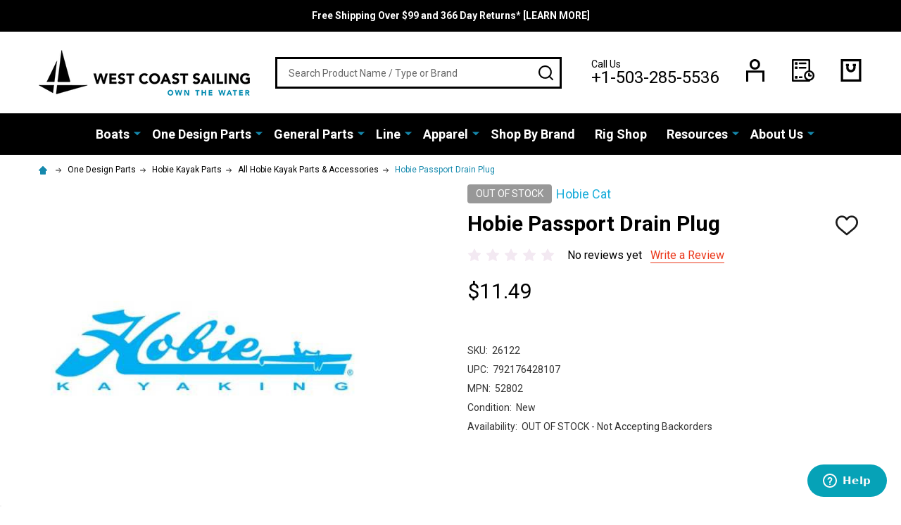

--- FILE ---
content_type: text/html; charset=UTF-8
request_url: https://westcoastsailing.net/hobie-passport-drain-plug-52802/
body_size: 35185
content:
    <!DOCTYPE html>
<html class="no-js" lang="en">
    <head>
        <title>Hobie Passport Drain Plug - 52802 | West Coast Sailing</title>
        <link rel="dns-prefetch preconnect" href="https://cdn11.bigcommerce.com/s-scyvnex8so" crossorigin><link rel="dns-prefetch preconnect" href="https://fonts.googleapis.com/" crossorigin><link rel="dns-prefetch preconnect" href="https://fonts.gstatic.com/" crossorigin>
        <meta property="product:price:amount" content="11.49" /><meta property="product:price:currency" content="USD" /><meta property="og:url" content="https://westcoastsailing.net/hobie-passport-drain-plug-52802/" /><meta property="og:site_name" content="West Coast Sailing" /><meta name="keywords" content="Hobie Passport Drain Plug, 52802, Hobie 52802"><meta name="description" content="Replacement drain plug for Hobie Passport series kayaks."><link rel='canonical' href='https://westcoastsailing.net/hobie-passport-drain-plug-52802/' /><meta name='platform' content='bigcommerce.stencil' /><meta property="og:type" content="product" />
<meta property="og:title" content="Hobie Passport Drain Plug" />
<meta property="og:description" content="Replacement drain plug for Hobie Passport series kayaks." />
<meta property="og:image" content="https://cdn11.bigcommerce.com/s-scyvnex8so/products/10767/images/18153/hobie-kayaking-script-turq-small__76668.1678391814.500.750.jpg?c=2" />
<meta property="fb:admins" content="marketing@westcoastsailing.net" />
<meta property="pinterest:richpins" content="enabled" />
        
         

        <link href="https://cdn11.bigcommerce.com/s-scyvnex8so/product_images/favicon-32x32.png?t=1549991739" rel="shortcut icon">
        <meta name="viewport" content="width=device-width, initial-scale=1">

        <script nonce="">
            document.documentElement.className = document.documentElement.className.replace('no-js', 'js');
        </script>

        <script nonce="">
    function browserSupportsAllFeatures() {
        return window.Promise
            && window.fetch
            && window.URL
            && window.URLSearchParams
            && window.WeakMap
            // object-fit support
            && ('objectFit' in document.documentElement.style);
    }

    function loadScript(src) {
        var js = document.createElement('script');
        js.nonce = '';
        js.src = src;
        js.onerror = function () {
            console.error('Failed to load polyfill script ' + src);
        };
        document.head.appendChild(js);
    }

    if (!browserSupportsAllFeatures()) {
        loadScript('https://cdn11.bigcommerce.com/s-scyvnex8so/stencil/26da11c0-35b7-013e-6b48-22380e82961c/e/c6391f60-2e9b-013c-c5d0-1264a7bdced5/dist/theme-bundle.polyfills.js');
    }
</script>
<!-- preload polyfill -->
<script nonce="">!function(n){"use strict";n.loadCSS||(n.loadCSS=function(){});var o=loadCSS.relpreload={};if(o.support=function(){var e;try{e=n.document.createElement("link").relList.supports("preload")}catch(t){e=!1}return function(){return e}}(),o.bindMediaToggle=function(t){var e=t.media||"all";function a(){t.addEventListener?t.removeEventListener("load",a):t.attachEvent&&t.detachEvent("onload",a),t.setAttribute("onload",null),t.media=e}t.addEventListener?t.addEventListener("load",a):t.attachEvent&&t.attachEvent("onload",a),setTimeout(function(){t.rel="stylesheet",t.media="only x"}),setTimeout(a,3e3)},o.poly=function(){if(!o.support())for(var t=n.document.getElementsByTagName("link"),e=0;e<t.length;e++){var a=t[e];"preload"!==a.rel||"style"!==a.getAttribute("as")||a.getAttribute("data-loadcss")||(a.setAttribute("data-loadcss",!0),o.bindMediaToggle(a))}},!o.support()){o.poly();var t=n.setInterval(o.poly,500);n.addEventListener?n.addEventListener("load",function(){o.poly(),n.clearInterval(t)}):n.attachEvent&&n.attachEvent("onload",function(){o.poly(),n.clearInterval(t)})}"undefined"!=typeof exports?exports.loadCSS=loadCSS:n.loadCSS=loadCSS}("undefined"!=typeof global?global:this);</script>
        <script nonce="">window.consentManagerTranslations = `{"locale":"en","locales":{"consent_manager.data_collection_warning":"en","consent_manager.accept_all_cookies":"en","consent_manager.gdpr_settings":"en","consent_manager.data_collection_preferences":"en","consent_manager.use_data_by_cookies":"en","consent_manager.data_categories_table":"en","consent_manager.allow":"en","consent_manager.accept":"en","consent_manager.deny":"en","consent_manager.dismiss":"en","consent_manager.reject_all":"en","consent_manager.category":"en","consent_manager.purpose":"en","consent_manager.functional_category":"en","consent_manager.functional_purpose":"en","consent_manager.analytics_category":"en","consent_manager.analytics_purpose":"en","consent_manager.targeting_category":"en","consent_manager.advertising_category":"en","consent_manager.advertising_purpose":"en","consent_manager.essential_category":"en","consent_manager.esential_purpose":"en","consent_manager.yes":"en","consent_manager.no":"en","consent_manager.not_available":"en","consent_manager.cancel":"en","consent_manager.save":"en","consent_manager.back_to_preferences":"en","consent_manager.close_without_changes":"en","consent_manager.unsaved_changes":"en","consent_manager.by_using":"en","consent_manager.agree_on_data_collection":"en","consent_manager.change_preferences":"en","consent_manager.cancel_dialog_title":"en","consent_manager.privacy_policy":"en","consent_manager.allow_category_tracking":"en","consent_manager.disallow_category_tracking":"en"},"translations":{"consent_manager.data_collection_warning":"We use cookies (and other similar technologies) to collect data to improve your shopping experience.","consent_manager.accept_all_cookies":"Accept All Cookies","consent_manager.gdpr_settings":"Settings","consent_manager.data_collection_preferences":"Website Data Collection Preferences","consent_manager.use_data_by_cookies":" uses data collected by cookies and JavaScript libraries to improve your shopping experience.","consent_manager.data_categories_table":"The table below outlines how we use this data by category. To opt out of a category of data collection, select 'No' and save your preferences.","consent_manager.allow":"Allow","consent_manager.accept":"Accept","consent_manager.deny":"Deny","consent_manager.dismiss":"Dismiss","consent_manager.reject_all":"Reject all","consent_manager.category":"Category","consent_manager.purpose":"Purpose","consent_manager.functional_category":"Functional","consent_manager.functional_purpose":"Enables enhanced functionality, such as videos and live chat. If you do not allow these, then some or all of these functions may not work properly.","consent_manager.analytics_category":"Analytics","consent_manager.analytics_purpose":"Provide statistical information on site usage, e.g., web analytics so we can improve this website over time.","consent_manager.targeting_category":"Targeting","consent_manager.advertising_category":"Advertising","consent_manager.advertising_purpose":"Used to create profiles or personalize content to enhance your shopping experience.","consent_manager.essential_category":"Essential","consent_manager.esential_purpose":"Essential for the site and any requested services to work, but do not perform any additional or secondary function.","consent_manager.yes":"Yes","consent_manager.no":"No","consent_manager.not_available":"N/A","consent_manager.cancel":"Cancel","consent_manager.save":"Save","consent_manager.back_to_preferences":"Back to Preferences","consent_manager.close_without_changes":"You have unsaved changes to your data collection preferences. Are you sure you want to close without saving?","consent_manager.unsaved_changes":"You have unsaved changes","consent_manager.by_using":"By using our website, you're agreeing to our","consent_manager.agree_on_data_collection":"By using our website, you're agreeing to the collection of data as described in our ","consent_manager.change_preferences":"You can change your preferences at any time","consent_manager.cancel_dialog_title":"Are you sure you want to cancel?","consent_manager.privacy_policy":"Privacy Policy","consent_manager.allow_category_tracking":"Allow [CATEGORY_NAME] tracking","consent_manager.disallow_category_tracking":"Disallow [CATEGORY_NAME] tracking"}}`;</script>

        <script nonce="">
            window.lazySizesConfig = window.lazySizesConfig || {};
            window.lazySizesConfig.loadMode = 1;
        </script>

        <script async src="https://cdn11.bigcommerce.com/s-scyvnex8so/stencil/26da11c0-35b7-013e-6b48-22380e82961c/e/c6391f60-2e9b-013c-c5d0-1264a7bdced5/dist/theme-bundle.head_async.js" nonce=""></script>

            <script src="https://ajax.googleapis.com/ajax/libs/webfont/1.6.26/webfont.js" nonce=""></script>
            <script nonce="">
                WebFont.load({
                    custom: {
                        families: ['Quicksand', 'Poppins', 'Roboto', 'Open Sans', 'Noto Sans', 'Lato', 'Montserrat', 'Source Sans Pro', 'Oswald', 'Raleway', 'PT Sans', 'Merriweather', 'Nunito', 'Rubik', 'Lora', 'Josefin Sans', 'Kulim Park']
                    },
                    classes: false
                });
            </script>
            <link href="https://fonts.googleapis.com/css?family=Poppins:600,500,400%7CRoboto:400,300,700&display=swap" rel="stylesheet">
        <link data-stencil-stylesheet href="https://cdn11.bigcommerce.com/s-scyvnex8so/stencil/26da11c0-35b7-013e-6b48-22380e82961c/e/c6391f60-2e9b-013c-c5d0-1264a7bdced5/css/theme-bb3e0090-d790-013e-67db-227b0696a291.css" rel="stylesheet">


        <!-- Start Tracking Code for analytics_facebook -->

<script>
!function(f,b,e,v,n,t,s){if(f.fbq)return;n=f.fbq=function(){n.callMethod?n.callMethod.apply(n,arguments):n.queue.push(arguments)};if(!f._fbq)f._fbq=n;n.push=n;n.loaded=!0;n.version='2.0';n.queue=[];t=b.createElement(e);t.async=!0;t.src=v;s=b.getElementsByTagName(e)[0];s.parentNode.insertBefore(t,s)}(window,document,'script','https://connect.facebook.net/en_US/fbevents.js');

fbq('set', 'autoConfig', 'false', '710022169770577');
fbq('dataProcessingOptions', ['LDU'], 0, 0);
fbq('init', '710022169770577', {"external_id":"b6f46f35-73cb-4413-9121-e63a367d4c0a"});
fbq('set', 'agent', 'bigcommerce', '710022169770577');

function trackEvents() {
    var pathName = window.location.pathname;

    fbq('track', 'PageView', {}, "");

    // Search events start -- only fire if the shopper lands on the /search.php page
    if (pathName.indexOf('/search.php') === 0 && getUrlParameter('search_query')) {
        fbq('track', 'Search', {
            content_type: 'product_group',
            content_ids: [],
            search_string: getUrlParameter('search_query')
        });
    }
    // Search events end

    // Wishlist events start -- only fire if the shopper attempts to add an item to their wishlist
    if (pathName.indexOf('/wishlist.php') === 0 && getUrlParameter('added_product_id')) {
        fbq('track', 'AddToWishlist', {
            content_type: 'product_group',
            content_ids: []
        });
    }
    // Wishlist events end

    // Lead events start -- only fire if the shopper subscribes to newsletter
    if (pathName.indexOf('/subscribe.php') === 0 && getUrlParameter('result') === 'success') {
        fbq('track', 'Lead', {});
    }
    // Lead events end

    // Registration events start -- only fire if the shopper registers an account
    if (pathName.indexOf('/login.php') === 0 && getUrlParameter('action') === 'account_created') {
        fbq('track', 'CompleteRegistration', {}, "");
    }
    // Registration events end

    

    function getUrlParameter(name) {
        var cleanName = name.replace(/[\[]/, '\[').replace(/[\]]/, '\]');
        var regex = new RegExp('[\?&]' + cleanName + '=([^&#]*)');
        var results = regex.exec(window.location.search);
        return results === null ? '' : decodeURIComponent(results[1].replace(/\+/g, ' '));
    }
}

if (window.addEventListener) {
    window.addEventListener("load", trackEvents, false)
}
</script>
<noscript><img height="1" width="1" style="display:none" alt="null" src="https://www.facebook.com/tr?id=710022169770577&ev=PageView&noscript=1&a=plbigcommerce1.2&eid="/></noscript>

<!-- End Tracking Code for analytics_facebook -->

<!-- Start Tracking Code for analytics_googleanalytics -->

<!-- Cloudflare Code -->
<script src="https://cdnjs.cloudflare.com/ajax/libs/jquery/3.3.1/jquery.min.js"></script>

<!-- Google Universal Analytics Code -->

<script>
    (function(i,s,o,g,r,a,m){i['GoogleAnalyticsObject']=r;i[r]=i[r]||function(){
    (i[r].q=i[r].q||[]).push(arguments)},i[r].l=1*new Date();a=s.createElement(o),
    m=s.getElementsByTagName(o)[0];a.async=1;a.src=g;m.parentNode.insertBefore(a,m)
    })(window,document,'script','//www.google-analytics.com/analytics.js','ga');

    ga('create', 'UA-457742-1', 'westcoastsailing.net');
    ga('send', 'pageview');
    ga('require', 'ecommerce', 'ecommerce.js');

    function trackEcommerce() {
    this._addTrans = addTrans;
    this._addItem = addItems;
    this._trackTrans = trackTrans;
    }
    function addTrans(orderID,store,total,tax,shipping,city,state,country) {
    ga('ecommerce:addTransaction', {
        'id': orderID,
        'affiliation': store,
        'revenue': total,
        'tax': tax,
        'shipping': shipping,
        'city': city,
        'state': state,
        'country': country
    });
    }
    function addItems(orderID,sku,product,variation,price,qty) {
    ga('ecommerce:addItem', {
        'id': orderID,
        'sku': sku,
        'name': product,
        'category': variation,
        'price': price,
        'quantity': qty
    });
    }
    function trackTrans() {
        ga('ecommerce:send');
    }
    var pageTracker = new trackEcommerce();
</script>

<!-- Mailchimp Code -->
<script id="mcjs">!function(c,h,i,m,p){m=c.createElement(h),p=c.getElementsByTagName(h)[0],m.async=1,m.src=i,p.parentNode.insertBefore(m,p)}(document,"script","https://chimpstatic.com/mcjs-connected/js/users/c1d0385309194f92f2ee4f87c/edca174e9ead4c53fd0ad5bf6.js");</script>


<!-- End Tracking Code for analytics_googleanalytics -->

<!-- Start Tracking Code for analytics_googleanalytics4 -->

<script data-cfasync="false" src="https://cdn11.bigcommerce.com/shared/js/google_analytics4_bodl_subscribers-358423becf5d870b8b603a81de597c10f6bc7699.js" integrity="sha256-gtOfJ3Avc1pEE/hx6SKj/96cca7JvfqllWA9FTQJyfI=" crossorigin="anonymous"></script>
<script data-cfasync="false">
  (function () {
    window.dataLayer = window.dataLayer || [];

    function gtag(){
        dataLayer.push(arguments);
    }

    function initGA4(event) {
         function setupGtag() {
            function configureGtag() {
                gtag('js', new Date());
                gtag('set', 'developer_id.dMjk3Nj', true);
                gtag('config', 'G-9MKN98Q3Y0');
            }

            var script = document.createElement('script');

            script.src = 'https://www.googletagmanager.com/gtag/js?id=G-9MKN98Q3Y0';
            script.async = true;
            script.onload = configureGtag;

            document.head.appendChild(script);
        }

        setupGtag();

        if (typeof subscribeOnBodlEvents === 'function') {
            subscribeOnBodlEvents('G-9MKN98Q3Y0', false);
        }

        window.removeEventListener(event.type, initGA4);
    }

    

    var eventName = document.readyState === 'complete' ? 'consentScriptsLoaded' : 'DOMContentLoaded';
    window.addEventListener(eventName, initGA4, false);
  })()
</script>

<!-- End Tracking Code for analytics_googleanalytics4 -->


<script type="text/javascript" src="https://checkout-sdk.bigcommerce.com/v1/loader.js" defer ></script>
<script src="https://www.google.com/recaptcha/api.js" async defer></script>
<script type="text/javascript">
var BCData = {"product_attributes":{"sku":"26122","upc":"792176428107","mpn":"52802","gtin":"792176428107","weight":null,"base":true,"image":null,"price":{"without_tax":{"formatted":"$11.49","value":11.49,"currency":"USD"},"tax_label":"Tax"},"out_of_stock_behavior":"label_option","out_of_stock_message":"OUT OF STOCK","available_modifier_values":[],"in_stock_attributes":[],"stock":0,"instock":false,"stock_message":"OUT OF STOCK","purchasable":true,"purchasing_message":"The selected product combination is currently unavailable.","call_for_price_message":null}};
</script>
<script src='https://searchserverapi1.com/widgets/bigcommerce/init.js?api_key=1O8C7O3g5D' async ></script><!-- Google tag (gtag.js) -->
<script async src="https://www.googletagmanager.com/gtag/js?id=G-9MKN98Q3Y0"></script>
<script>
  window.dataLayer = window.dataLayer || [];
  function gtag(){dataLayer.push(arguments);}
  gtag('js', new Date());

  gtag('config', 'G-9MKN98Q3Y0');
</script><!-- Google tag (gtag.js) -->
<script async src="https://www.googletagmanager.com/gtag/js?id=AW-1068670412"></script>
<script>
  window.dataLayer = window.dataLayer || [];
  function gtag(){dataLayer.push(arguments);}
  gtag('js', new Date());

  gtag('config', 'AW-1068670412');
</script>
<!-- Event snippet for Purchase conversion page -->
<script>
  gtag('event', 'conversion', {
      'send_to': 'AW-1068670412/4gI5CMnQ96UDEMy7yv0D',
      'transaction_id': ''
  });
</script>
<!-- Google tag (gtag.js) -->
<script async src="https://www.googletagmanager.com/gtag/js?id=AW-1068670412"></script>
<script>
 window.dataLayer = window.dataLayer || [];
 function gtag(){dataLayer.push(arguments);}
 gtag('js', new Date());

 gtag('config', 'AW-1068670412');
</script>





<!-- Event snippet for **LP Purchase conversion page -->
<script>
 gtag('event', 'conversion', {
     'send_to': 'AW-1068670412/VSvVCPuVreMbEMy7yv0D',
     'value': 1.0,
     'currency': 'USD',
     'transaction_id': ''
 });
</script><script>
 gtag('config', 'AW-1068670412/rjknCPjDruMbEMy7yv0D', {
   'phone_conversion_number': '+1-503-285-5536'
 });
</script>
 <script data-cfasync="false" src="https://microapps.bigcommerce.com/bodl-events/1.9.4/index.js" integrity="sha256-Y0tDj1qsyiKBRibKllwV0ZJ1aFlGYaHHGl/oUFoXJ7Y=" nonce="" crossorigin="anonymous"></script>
 <script data-cfasync="false" nonce="">

 (function() {
    function decodeBase64(base64) {
       const text = atob(base64);
       const length = text.length;
       const bytes = new Uint8Array(length);
       for (let i = 0; i < length; i++) {
          bytes[i] = text.charCodeAt(i);
       }
       const decoder = new TextDecoder();
       return decoder.decode(bytes);
    }
    window.bodl = JSON.parse(decodeBase64("[base64]"));
 })()

 </script>

<script nonce="">
(function () {
    var xmlHttp = new XMLHttpRequest();

    xmlHttp.open('POST', 'https://bes.gcp.data.bigcommerce.com/nobot');
    xmlHttp.setRequestHeader('Content-Type', 'application/json');
    xmlHttp.send('{"store_id":"999626428","timezone_offset":"-7.0","timestamp":"2026-01-25T01:52:45.73381300Z","visit_id":"e719d3dd-9e3f-4f38-95e1-2081f42b1ee0","channel_id":1}');
})();
</script>





            
            
            
            
            
            
            
            
            
            
            
            

        <!-- snippet location htmlhead -->
    </head>
    <body class="csscolumns supermarket-layout--default
        supermarket-style--
        
        supermarket-pageType--product
        supermarket-page--pages-product
        
        
        
        
        
        
        " id="topOfPage">

        <!-- snippet location header -->

        <svg data-src="https://cdn11.bigcommerce.com/s-scyvnex8so/stencil/26da11c0-35b7-013e-6b48-22380e82961c/e/c6391f60-2e9b-013c-c5d0-1264a7bdced5/img/icon-sprite.svg" class="icons-svg-sprite"></svg>

        <header class="header" role="banner" >

    <div class="beautify__topHeader">
        <div class="container">
            <div class="_announce">
                <div data-content-region="header_top_announcement--global"><div data-layout-id="1f2e7aeb-8882-4379-85b4-23e5a13fc16d">       <div data-sub-layout-container="4a689fe8-ddbe-4c6d-a255-87e81067665b" data-layout-name="Layout">
    <style data-container-styling="4a689fe8-ddbe-4c6d-a255-87e81067665b">
        [data-sub-layout-container="4a689fe8-ddbe-4c6d-a255-87e81067665b"] {
            box-sizing: border-box;
            display: flex;
            flex-wrap: wrap;
            z-index: 0;
            position: relative;
            height: ;
            padding-top: 0px;
            padding-right: 0px;
            padding-bottom: 0px;
            padding-left: 0px;
            margin-top: 0px;
            margin-right: 0px;
            margin-bottom: 0px;
            margin-left: 0px;
            border-width: 0px;
            border-style: solid;
            border-color: #333333;
        }

        [data-sub-layout-container="4a689fe8-ddbe-4c6d-a255-87e81067665b"]:after {
            display: block;
            position: absolute;
            top: 0;
            left: 0;
            bottom: 0;
            right: 0;
            background-size: cover;
            z-index: auto;
        }
    </style>

    <div data-sub-layout="7745daa9-b113-4d50-91af-73b15659f2f8">
        <style data-column-styling="7745daa9-b113-4d50-91af-73b15659f2f8">
            [data-sub-layout="7745daa9-b113-4d50-91af-73b15659f2f8"] {
                display: flex;
                flex-direction: column;
                box-sizing: border-box;
                flex-basis: 100%;
                max-width: 100%;
                z-index: 0;
                position: relative;
                height: ;
                padding-top: 0px;
                padding-right: 10.5px;
                padding-bottom: 0px;
                padding-left: 10.5px;
                margin-top: 0px;
                margin-right: 0px;
                margin-bottom: 0px;
                margin-left: 0px;
                border-width: 0px;
                border-style: solid;
                border-color: #333333;
                justify-content: center;
            }
            [data-sub-layout="7745daa9-b113-4d50-91af-73b15659f2f8"]:after {
                display: block;
                position: absolute;
                top: 0;
                left: 0;
                bottom: 0;
                right: 0;
                background-size: cover;
                z-index: auto;
            }
            @media only screen and (max-width: 700px) {
                [data-sub-layout="7745daa9-b113-4d50-91af-73b15659f2f8"] {
                    flex-basis: 100%;
                    max-width: 100%;
                }
            }
        </style>
        <div data-widget-id="bb8ef401-c1e1-4878-9a29-2b2dd885ff04" data-placement-id="94615554-1394-4a9a-9589-80ae6dccc93d" data-placement-status="ACTIVE"><p data-marquee="">
   <strong><a href="https://westcoastsailing.net/free-shipping-366-day-returns/">Free Shipping Over $99 and 366 Day Returns* [LEARN MORE]</a></strong>
</p>
</div>
    </div>
</div>

</div></div>
            </div>
            <div class="_user">
            </div>
        </div>
    </div>
    <div class="beautify__mainHeader _hasImg _left">
        <div class="container">
            <a href="#" class="mobileMenu-toggle" data-mobile-menu-toggle="menu">
                <span class="mobileMenu-toggleIcon"><span class="_icon"></span></span>
                <span class="_label sr-only">Menu</span>
            </a>
            
                <div class="header-logo _isImg">
                    <a href="https://westcoastsailing.net/" data-instantload='{"page":"home"}'>
            <div class="header-logo-image-container">
                <img class="header-logo-image" src="https://cdn11.bigcommerce.com/s-scyvnex8so/images/stencil/300x84/logo_1520267292__33394.original.png" srcset="https://cdn11.bigcommerce.com/s-scyvnex8so/images/stencil/300x84/logo_1520267292__33394.original.png 1x, https://cdn11.bigcommerce.com/s-scyvnex8so/images/stencil/600w/logo_1520267292__33394.original.png 2x" alt="West Coast Sailing" title="West Coast Sailing">
            </div>
</a>
                </div>

            <div class="_searchBar">
                <div class="beautify__quickSearch is-open" data-prevent-quick-search-close>
    <!-- snippet location forms_search -->
    <form class="form" action="/search.php">
        <fieldset class="form-fieldset">
            <div class="form-field">
                <label class="is-srOnly" for="search_query">Search</label>
                <div class="form-prefixPostfix">
                    <input class="form-input" data-search-quick name="search_query" id="search_query" data-error-message="Search field cannot be empty." placeholder="Search Product Name / Type or Brand" autocomplete="off">
                    <button type="button" class="button _close" data-quick-search-close><svg class="icon"><use xlink:href="#icon-close"></use></svg><span class="sr-only">Close</span></button>
                    <button type="submit" class="button _submit"><svg class="icon"><use xlink:href="#icon-bs-search"></use></svg><span class="sr-only">Search</span></button>
                </div>
            </div>
        </fieldset>
    </form>
</div>
            </div>

            <ul class="navUser-section">
                <li class="navUser-item navUser-item--phone">
                    <a class="navUser-action" href="tel:+1-503-285-5536" title="Call Us: +1-503-285-5536">
                        <svg class="icon"><use xlink:href="#icon-phone" /></svg>
                        <span class="_label">Call Us<span class="_phoneNumber">+1-503-285-5536</span></span>
                    </a>
                </li>

                <li class="navUser-item navUser-item--account">
                        <a class="navUser-action" href="/login.php" title="Sign in&amp; Register">
                            <svg class="icon"><use xlink:href="#icon-account" /></svg>
                            <span class="_label">
                                Sign in
                                    &amp; Register
                            </span>
                        </a>
                </li>
            
            
                <li class="navUser-item navUser-item--compare">
                    <a class="navUser-action navUser-action--compare" href="/compare" title="Compare" data-compare-nav>
                        <svg class="icon"><use xlink:href="#icon-compare" /></svg>
                        <span class="_label">Compare <span class="countPill countPill--positive countPill--alt"></span></span>
                        
                    </a>
                </li>
                

                <li class="navUser-item navUser-item--recentlyViewed">
                    <a class="navUser-action navUser-action--recentlyViewed" href="#recently-viewed" data-dropdown="recently-viewed-dropdown" data-options="align:right" title="Recently Viewed" style="display:none">
                        <svg class="icon"><use xlink:href="#icon-recent-list" /></svg>
                        <span class="_label">Recently Viewed</span>
                    </a>
                    <div class="dropdown-menu" id="recently-viewed-dropdown" data-dropdown-content aria-hidden="true"></div>
                </li>
            
                <li class="navUser-item navUser-item--cart">
                    <a
                        class="navUser-action navUser-action--cart"
                        data-cart-preview
                        data-toggle="cart-preview-dropdown"
                        href="/cart.php"
                        title="Cart">
                        <svg class="icon"><use xlink:href="#icon-cart" /></svg>
                        <span class="_label">Cart</span> <span class="countPill cart-quantity"></span>
                    </a>
                    <div class="previewCart-overlay"></div>
                    <div class="dropdown-menu" id="cart-preview-dropdown" aria-hidden="true"></div>
                </li>
            </ul>

        </div>
    </div>

    <div class="navPages-container" id="menu" data-menu>
        <div class="container" id="bf-fix-menu-mobile">
            <nav class="navPages">
    <ul class="navPages-list">
                <li class="navPages-item navPages-item--id-836 navPages-item--column">
                    <a class="navPages-action-toggle" href="#"
    data-collapsible="navPages-836">
    <span class="_more">More <svg class="icon"><use xlink:href="#icon-add"></use></svg></span>
    <span class="_less"><svg class="icon"><use xlink:href="#icon-arrow-left"></use></svg> Back</span>
</a>
<a class="navPages-action has-subMenu " href="https://westcoastsailing.net/boats/"
    href="https://westcoastsailing.net/boats/"
    data-instantload
    
>Boats</a>
<a class="navPages-action-toggle-desktop" href="#" data-collapsible="navPages-836" title="More"><svg class="icon"><use xlink:href="#icon-caret-down"></use></svg></a>
<div class="navPage-subMenu
            navPage-subMenu--column
            " id="navPages-836">
    <ul class="navPage-subMenu-list">
            <!-- 0 -->
            <li class="navPage-subMenu-item">
                    <a class="navPage-subMenu-action" href="https://westcoastsailing.net/boats/rs-sailing" data-instantload >RS Sailing</a>
            </li>
            <!-- 1 -->
            <li class="navPage-subMenu-item">
                    <a class="navPage-subMenu-action" href="https://westcoastsailing.net/boats/hobie-sailboats" data-instantload >Hobie Sailboats</a>
            </li>
            <!-- 2 -->
            <li class="navPage-subMenu-item">
                    <a class="navPage-subMenu-action" href="https://westcoastsailing.net/boats/ilca" data-instantload >ILCA</a>
            </li>
            <!-- 3 -->
            <li class="navPage-subMenu-item">
                    <a class="navPage-subMenu-action" href="https://westcoastsailing.net/boats/isca" data-instantload >ISCA</a>
            </li>
            <!-- 4 -->
            <li class="navPage-subMenu-item">
                    <a class="navPage-subMenu-action" href="https://westcoastsailing.net/boats/zim-sailing" data-instantload >Zim Sailing</a>
            </li>
            <!-- 5 -->
            <li class="navPage-subMenu-item">
                    <a class="navPage-subMenu-action" href="https://westcoastsailing.net/boats/ovington" data-instantload >Ovington Boats</a>
            </li>
            <!-- 6 -->
            <li class="navPage-subMenu-item">
                    <a class="navPage-subMenu-action" href="https://westcoastsailing.net/boats/hobie-kayaks" data-instantload >Hobie Kayaks</a>
            </li>
            <!-- 7 -->
            <li class="navPage-subMenu-item">
                    <a class="navPage-subMenu-action" href="https://westcoastsailing.net/boats/charters" data-instantload >Charters</a>
            </li>
    </ul>
</div>
                </li>
                <li class="navPages-item navPages-item--id-1571 navPages-item--column">
                    <a class="navPages-action-toggle" href="#"
    data-collapsible="navPages-1571">
    <span class="_more">More <svg class="icon"><use xlink:href="#icon-add"></use></svg></span>
    <span class="_less"><svg class="icon"><use xlink:href="#icon-arrow-left"></use></svg> Back</span>
</a>
<a class="navPages-action has-subMenu " href="https://westcoastsailing.net/one-design-parts"
    href="https://westcoastsailing.net/one-design-parts"
    data-instantload
    
>One Design Parts</a>
<a class="navPages-action-toggle-desktop" href="#" data-collapsible="navPages-1571" title="More"><svg class="icon"><use xlink:href="#icon-caret-down"></use></svg></a>
<div class="navPage-subMenu
            navPage-subMenu--column
            " id="navPages-1571">
    <ul class="navPage-subMenu-list">
            <!-- 8 -->
            <li class="navPage-subMenu-item">
                    <a class="navPages-action-toggle" href="#"
                        data-collapsible="navPages-880">
                        <span class="_more">More <svg class="icon"><use xlink:href="#icon-add"></use></svg></span>
                        <span class="_less">Close <svg class="icon"><use xlink:href="#icon-minus"></use></svg></span>
                    </a>
                    <a
                        class="navPage-subMenu-action has-subMenu"
                        href="https://westcoastsailing.net/parts/ilca-laser-sailboat-parts"
                        data-instantload
                        
                    >ILCA / Laser Parts</a>
                    <a class="navPages-action-toggle-desktop" href="#" data-collapsible="navPages-880" title="More"><svg class="icon"><use xlink:href="#icon-caret-down"></use></svg></a>
                    <ul class="navPage-childList" id="navPages-880">
                            <!-- 9 -->
                            <li class="navPage-childList-item">
                                    <a class="navPage-childList-action" data-instantload href="https://westcoastsailing.net/parts/laser/sails" >Sails &amp; Battens</a>
                            </li>
                            <!-- 10 -->
                            <li class="navPage-childList-item">
                                    <a class="navPage-childList-action" data-instantload href="https://westcoastsailing.net/parts/laser/spars-mast-boom" >Spars</a>
                            </li>
                            <!-- 11 -->
                            <li class="navPage-childList-item">
                                    <a class="navPage-childList-action" data-instantload href="https://westcoastsailing.net/parts/laser/rudder-tiller-daggerboard" >Tillers &amp; Blades</a>
                            </li>
                            <!-- 12 -->
                            <li class="navPage-childList-item">
                                    <a class="navPage-childList-action" data-instantload href="https://westcoastsailing.net/parts/laser/hull-deck-parts" >Hull &amp; Deck Parts</a>
                            </li>
                            <!-- 13 -->
                            <li class="navPage-childList-item">
                                    <a class="navPage-childList-action" data-instantload href="https://westcoastsailing.net/parts/laser/mast-boom-parts" >Mast &amp; Boom Parts</a>
                            </li>
                            <!-- 14 -->
                            <li class="navPage-childList-item">
                                    <a class="navPage-childList-action" data-instantload href="https://westcoastsailing.net/parts/laser/upgrades" >Upgrades &amp; Accessories</a>
                            </li>
                            <!-- 15 -->
                            <li class="navPage-childList-item">
                                    <a class="navPages-action-toggle" href="#"
        data-collapsible="navPages-1684">
        <span class="_more">More <svg class="icon"><use xlink:href="#icon-add"></use></svg></span>
        <span class="_less">Close <svg class="icon"><use xlink:href="#icon-minus"></use></svg></span>
    </a>
    <a
        class="navPage-childList-action has-subMenu" 
        href="https://westcoastsailing.net/parts/laser/rigging"
        data-instantload
        
    >Rigging</a>
    <a class="navPages-action-toggle-desktop" href="#" data-collapsible="navPages-1684" title="More"><svg class="icon"><use xlink:href="#icon-caret-down"></use></svg></a>
    <ul class="navPage-childList" id="navPages-1684">
            <!-- 16 -->
            <li class="navPage-childList-item">
                    <a class="navPage-childList-action" data-instantload href="https://westcoastsailing.net/parts/laser/cunningham" >Cunningham</a>
            </li>
            <!-- 17 -->
            <li class="navPage-childList-item">
                    <a class="navPage-childList-action" data-instantload href="https://westcoastsailing.net/parts/laser/outhaul" >Outhaul</a>
            </li>
            <!-- 18 -->
            <li class="navPage-childList-item">
                    <a class="navPage-childList-action" data-instantload href="https://westcoastsailing.net/parts/laser/boom-vang-rigging" >Boom Vang</a>
            </li>
            <!-- 19 -->
            <li class="navPage-childList-item">
                    <a class="navPage-childList-action" data-instantload href="https://westcoastsailing.net/parts/laser/mainsheets" >Mainsheets</a>
            </li>
    </ul>
                            </li>
                            <!-- 20 -->
                            <li class="navPage-childList-item">
                                    <a class="navPage-childList-action" data-instantload href="https://westcoastsailing.net/parts/laser/lines" >Pre Cut Lines &amp; Line Kits</a>
                            </li>
                            <!-- 21 -->
                            <li class="navPage-childList-item">
                                    <a class="navPage-childList-action" data-instantload href="https://westcoastsailing.net/parts/laser/covers-bags" >Covers &amp; Bags</a>
                            </li>
                            <!-- 22 -->
                            <li class="navPage-childList-item">
                                    <a class="navPage-childList-action" data-instantload href="https://westcoastsailing.net/parts/laser/dolly-trailers" >Dolly &amp; Trailers</a>
                            </li>
                            <!-- 23 -->
                            <li class="navPage-childList-item">
                                    <a class="navPage-childList-action" data-instantload href="https://westcoastsailing.net/parts/laser/replica-practice-parts" >Practice Parts</a>
                            </li>
                            <!-- 24 -->
                            <li class="navPage-childList-item">
                                    <a class="navPage-childList-action" data-instantload href="https://westcoastsailing.net/parts/laser/ilca-laser-gift-guide" >ILCA / Laser Gift Guide</a>
                            </li>
                    </ul>
            </li>
            <!-- 25 -->
            <li class="navPage-subMenu-item">
                    <a class="navPages-action-toggle" href="#"
                        data-collapsible="navPages-837">
                        <span class="_more">More <svg class="icon"><use xlink:href="#icon-add"></use></svg></span>
                        <span class="_less">Close <svg class="icon"><use xlink:href="#icon-minus"></use></svg></span>
                    </a>
                    <a
                        class="navPage-subMenu-action has-subMenu"
                        href="https://westcoastsailing.net/parts/hobie-cat"
                        data-instantload
                        
                    >Hobie Cat Parts</a>
                    <a class="navPages-action-toggle-desktop" href="#" data-collapsible="navPages-837" title="More"><svg class="icon"><use xlink:href="#icon-caret-down"></use></svg></a>
                    <ul class="navPage-childList" id="navPages-837">
                            <!-- 26 -->
                            <li class="navPage-childList-item">
                                    <a class="navPages-action-toggle" href="#"
        data-collapsible="navPages-1113">
        <span class="_more">More <svg class="icon"><use xlink:href="#icon-add"></use></svg></span>
        <span class="_less">Close <svg class="icon"><use xlink:href="#icon-minus"></use></svg></span>
    </a>
    <a
        class="navPage-childList-action has-subMenu" 
        href="https://westcoastsailing.net/parts/hobie-wave"
        data-instantload
        
    >Hobie Wave</a>
    <a class="navPages-action-toggle-desktop" href="#" data-collapsible="navPages-1113" title="More"><svg class="icon"><use xlink:href="#icon-caret-down"></use></svg></a>
    <ul class="navPage-childList" id="navPages-1113">
            <!-- 27 -->
            <li class="navPage-childList-item">
                    <a class="navPage-childList-action" data-instantload href="https://westcoastsailing.net/parts/hobie-wave/hull-deck" >Hull &amp; Deck</a>
            </li>
            <!-- 28 -->
            <li class="navPage-childList-item">
                    <a class="navPage-childList-action" data-instantload href="https://westcoastsailing.net/parts/hobie-wave/crossbars" >Crossbars</a>
            </li>
            <!-- 29 -->
            <li class="navPage-childList-item">
                    <a class="navPage-childList-action" data-instantload href="https://westcoastsailing.net/parts/hobie-wave/trampolines" >Trampolines</a>
            </li>
            <!-- 30 -->
            <li class="navPage-childList-item">
                    <a class="navPage-childList-action" data-instantload href="https://westcoastsailing.net/parts/hobie-wave/rudder-tiller" >Rudder &amp; Tiller</a>
            </li>
            <!-- 31 -->
            <li class="navPage-childList-item">
                    <a class="navPage-childList-action" data-instantload href="https://westcoastsailing.net/parts/hobie-wave/mast-wires" >Mast &amp; Wires</a>
            </li>
            <!-- 32 -->
            <li class="navPage-childList-item">
                    <a class="navPage-childList-action" data-instantload href="https://westcoastsailing.net/parts/hobie-wave/sails" >Sails</a>
            </li>
            <!-- 33 -->
            <li class="navPage-childList-item">
                    <a class="navPage-childList-action" data-instantload href="https://westcoastsailing.net/parts/hobie-wave/classic-wave" >Classic Wave</a>
            </li>
            <!-- 34 -->
            <li class="navPage-childList-item">
                    <a class="navPage-childList-action" data-instantload href="https://westcoastsailing.net/parts/hobie-wave/rudder-tiller-variations" >Rudder &amp; Tiller Variations</a>
            </li>
            <!-- 35 -->
            <li class="navPage-childList-item">
                    <a class="navPage-childList-action" data-instantload href="https://westcoastsailing.net/parts/hobie-wave/spare-parts" >Spare Parts</a>
            </li>
            <!-- 36 -->
            <li class="navPage-childList-item">
                    <a class="navPage-childList-action" data-instantload href="https://westcoastsailing.net/parts/hobie-wave/accessories" >Accessories</a>
            </li>
    </ul>
                            </li>
                            <!-- 37 -->
                            <li class="navPage-childList-item">
                                    <a class="navPages-action-toggle" href="#"
        data-collapsible="navPages-840">
        <span class="_more">More <svg class="icon"><use xlink:href="#icon-add"></use></svg></span>
        <span class="_less">Close <svg class="icon"><use xlink:href="#icon-minus"></use></svg></span>
    </a>
    <a
        class="navPage-childList-action has-subMenu" 
        href="https://westcoastsailing.net/parts/hobie-getaway"
        data-instantload
        
    >Hobie Getaway</a>
    <a class="navPages-action-toggle-desktop" href="#" data-collapsible="navPages-840" title="More"><svg class="icon"><use xlink:href="#icon-caret-down"></use></svg></a>
    <ul class="navPage-childList" id="navPages-840">
            <!-- 38 -->
            <li class="navPage-childList-item">
                    <a class="navPage-childList-action" data-instantload href="https://westcoastsailing.net/parts/hobie-getaway/hull-deck" >Hull &amp; Deck</a>
            </li>
            <!-- 39 -->
            <li class="navPage-childList-item">
                    <a class="navPage-childList-action" data-instantload href="https://westcoastsailing.net/parts/hobie-getaway/trampolines" >Trampolines</a>
            </li>
            <!-- 40 -->
            <li class="navPage-childList-item">
                    <a class="navPage-childList-action" data-instantload href="https://westcoastsailing.net/parts/hobie-getaway/crossbars" >Crossbars</a>
            </li>
            <!-- 41 -->
            <li class="navPage-childList-item">
                    <a class="navPage-childList-action" data-instantload href="https://westcoastsailing.net/parts/hobie-getaway/rudder-tiller" >Rudder &amp; Tiller</a>
            </li>
            <!-- 42 -->
            <li class="navPage-childList-item">
                    <a class="navPage-childList-action" data-instantload href="https://westcoastsailing.net/parts/hobie-getaway/mast" >Mast</a>
            </li>
            <!-- 43 -->
            <li class="navPage-childList-item">
                    <a class="navPage-childList-action" data-instantload href="https://westcoastsailing.net/parts/hobie-getaway/wires" >Wires</a>
            </li>
            <!-- 44 -->
            <li class="navPage-childList-item">
                    <a class="navPage-childList-action" data-instantload href="https://westcoastsailing.net/parts/hobie-getaway/roller-furler" >Roller Furler</a>
            </li>
            <!-- 45 -->
            <li class="navPage-childList-item">
                    <a class="navPage-childList-action" data-instantload href="https://westcoastsailing.net/parts/hobie-getaway/sails" >Sails</a>
            </li>
            <!-- 46 -->
            <li class="navPage-childList-item">
                    <a class="navPage-childList-action" data-instantload href="https://westcoastsailing.net/parts/hobie-getaway/part-variations" >Part Variations</a>
            </li>
            <!-- 47 -->
            <li class="navPage-childList-item">
                    <a class="navPage-childList-action" data-instantload href="https://westcoastsailing.net/parts/hobie-getaway/wings" >Wings</a>
            </li>
            <!-- 48 -->
            <li class="navPage-childList-item">
                    <a class="navPage-childList-action" data-instantload href="https://westcoastsailing.net/parts/hobie-getaway/spare-parts" >Spare Parts</a>
            </li>
            <!-- 49 -->
            <li class="navPage-childList-item">
                    <a class="navPage-childList-action" data-instantload href="https://westcoastsailing.net/parts/hobie-getaway/accessories" >Accessories</a>
            </li>
    </ul>
                            </li>
                            <!-- 50 -->
                            <li class="navPage-childList-item">
                                    <a class="navPages-action-toggle" href="#"
        data-collapsible="navPages-924">
        <span class="_more">More <svg class="icon"><use xlink:href="#icon-add"></use></svg></span>
        <span class="_less">Close <svg class="icon"><use xlink:href="#icon-minus"></use></svg></span>
    </a>
    <a
        class="navPage-childList-action has-subMenu" 
        href="https://westcoastsailing.net/parts/hobie-16"
        data-instantload
        
    >Hobie 16</a>
    <a class="navPages-action-toggle-desktop" href="#" data-collapsible="navPages-924" title="More"><svg class="icon"><use xlink:href="#icon-caret-down"></use></svg></a>
    <ul class="navPage-childList" id="navPages-924">
            <!-- 51 -->
            <li class="navPage-childList-item">
                    <a class="navPage-childList-action" data-instantload href="https://westcoastsailing.net/parts/hobie-16/hull-deck" >Hull &amp; Deck</a>
            </li>
            <!-- 52 -->
            <li class="navPage-childList-item">
                    <a class="navPage-childList-action" data-instantload href="https://westcoastsailing.net/parts/hobie-16/trampolines" >Trampolines</a>
            </li>
            <!-- 53 -->
            <li class="navPage-childList-item">
                    <a class="navPage-childList-action" data-instantload href="https://westcoastsailing.net/parts/hobie-16/front-crossbar" >Front Crossbar</a>
            </li>
            <!-- 54 -->
            <li class="navPage-childList-item">
                    <a class="navPage-childList-action" data-instantload href="https://westcoastsailing.net/parts/hobie-16/rear-crossbar" >Rear Crossbar</a>
            </li>
            <!-- 55 -->
            <li class="navPage-childList-item">
                    <a class="navPage-childList-action" data-instantload href="https://westcoastsailing.net/parts/hobie-16/rudder" >Rudder</a>
            </li>
            <!-- 56 -->
            <li class="navPage-childList-item">
                    <a class="navPage-childList-action" data-instantload href="https://westcoastsailing.net/parts/hobie-16/tiller" >Tiller</a>
            </li>
            <!-- 57 -->
            <li class="navPage-childList-item">
                    <a class="navPage-childList-action" data-instantload href="https://westcoastsailing.net/parts/hobie-16/mast" >Mast</a>
            </li>
            <!-- 58 -->
            <li class="navPage-childList-item">
                    <a class="navPage-childList-action" data-instantload href="https://westcoastsailing.net/parts/hobie-16/boom" >Boom</a>
            </li>
            <!-- 59 -->
            <li class="navPage-childList-item">
                    <a class="navPage-childList-action" data-instantload href="https://westcoastsailing.net/parts/hobie-16/wires" >Wires</a>
            </li>
            <!-- 60 -->
            <li class="navPage-childList-item">
                    <a class="navPage-childList-action" data-instantload href="https://westcoastsailing.net/parts/hobie-16/trapeze" >Trapeze</a>
            </li>
            <!-- 61 -->
            <li class="navPage-childList-item">
                    <a class="navPage-childList-action" data-instantload href="https://westcoastsailing.net/parts/hobie-16/sails" >Sails</a>
            </li>
            <!-- 62 -->
            <li class="navPage-childList-item">
                    <a class="navPage-childList-action" data-instantload href="https://westcoastsailing.net/parts/hobie-16/block-sets" >Block Sets</a>
            </li>
            <!-- 63 -->
            <li class="navPage-childList-item">
                    <a class="navPage-childList-action" data-instantload href="https://westcoastsailing.net/parts/hobie-16/spare-parts" >Spare Parts</a>
            </li>
            <!-- 64 -->
            <li class="navPage-childList-item">
                    <a class="navPage-childList-action" data-instantload href="https://westcoastsailing.net/parts/hobie-16/accessories" >Accessories</a>
            </li>
    </ul>
                            </li>
                            <!-- 65 -->
                            <li class="navPage-childList-item">
                                    <a class="navPages-action-toggle" href="#"
        data-collapsible="navPages-894">
        <span class="_more">More <svg class="icon"><use xlink:href="#icon-add"></use></svg></span>
        <span class="_less">Close <svg class="icon"><use xlink:href="#icon-minus"></use></svg></span>
    </a>
    <a
        class="navPage-childList-action has-subMenu" 
        href="https://westcoastsailing.net/parts/hobie-tandem-island"
        data-instantload
        
    >Tandem Island</a>
    <a class="navPages-action-toggle-desktop" href="#" data-collapsible="navPages-894" title="More"><svg class="icon"><use xlink:href="#icon-caret-down"></use></svg></a>
    <ul class="navPage-childList" id="navPages-894">
            <!-- 66 -->
            <li class="navPage-childList-item">
                    <a class="navPage-childList-action" data-instantload href="https://westcoastsailing.net/parts/hobie-cat-parts/tandem-island/hull-parts/" >Hull Parts</a>
            </li>
            <!-- 67 -->
            <li class="navPage-childList-item">
                    <a class="navPage-childList-action" data-instantload href="https://westcoastsailing.net/parts/hobie-cat-parts/tandem-island/mirage-drive-gt-v2/" >Mirage Drive GT / V2</a>
            </li>
            <!-- 68 -->
            <li class="navPage-childList-item">
                    <a class="navPage-childList-action" data-instantload href="https://westcoastsailing.net/parts/hobie-cat-parts/tandem-island/sails/" >Sails</a>
            </li>
            <!-- 69 -->
            <li class="navPage-childList-item">
                    <a class="navPage-childList-action" data-instantload href="https://westcoastsailing.net/parts/hobie-cat-parts/tandem-island/akas-crossbars/" >Akas &amp; Crossbars</a>
            </li>
            <!-- 70 -->
            <li class="navPage-childList-item">
                    <a class="navPage-childList-action" data-instantload href="https://westcoastsailing.net/parts/hobie-cat-parts/tandem-island/mast-parts/" >Mast Parts</a>
            </li>
            <!-- 71 -->
            <li class="navPage-childList-item">
                    <a class="navPage-childList-action" data-instantload href="https://westcoastsailing.net/parts/hobie-cat-parts/tandem-island/rudder-parts/" >Rudder Parts</a>
            </li>
            <!-- 72 -->
            <li class="navPage-childList-item">
                    <a class="navPage-childList-action" data-instantload href="https://westcoastsailing.net/parts/hobie-cat-parts/tandem-island/carts-dollies/" >Carts &amp; Dollies</a>
            </li>
            <!-- 73 -->
            <li class="navPage-childList-item">
                    <a class="navPage-childList-action" data-instantload href="https://westcoastsailing.net/parts/hobie-cat-parts/tandem-island/trampolines/" >Trampolines</a>
            </li>
    </ul>
                            </li>
                            <!-- 74 -->
                            <li class="navPage-childList-item">
                                    <a class="navPages-action-toggle" href="#"
        data-collapsible="navPages-934">
        <span class="_more">More <svg class="icon"><use xlink:href="#icon-add"></use></svg></span>
        <span class="_less">Close <svg class="icon"><use xlink:href="#icon-minus"></use></svg></span>
    </a>
    <a
        class="navPage-childList-action has-subMenu" 
        href="https://westcoastsailing.net/parts/hobie-14"
        data-instantload
        
    >Hobie 14</a>
    <a class="navPages-action-toggle-desktop" href="#" data-collapsible="navPages-934" title="More"><svg class="icon"><use xlink:href="#icon-caret-down"></use></svg></a>
    <ul class="navPage-childList" id="navPages-934">
            <!-- 75 -->
            <li class="navPage-childList-item">
                    <a class="navPage-childList-action" data-instantload href="https://westcoastsailing.net/parts/hobie-14/hull-deck" >Hull &amp; Deck</a>
            </li>
            <!-- 76 -->
            <li class="navPage-childList-item">
                    <a class="navPage-childList-action" data-instantload href="https://westcoastsailing.net/parts/hobie-14/trampolines" >Trampolines</a>
            </li>
            <!-- 77 -->
            <li class="navPage-childList-item">
                    <a class="navPage-childList-action" data-instantload href="https://westcoastsailing.net/parts/hobie-14/front-crossbar" >Front Crossbar</a>
            </li>
            <!-- 78 -->
            <li class="navPage-childList-item">
                    <a class="navPage-childList-action" data-instantload href="https://westcoastsailing.net/parts/hobie-14/rear-crossbar" >Rear Crossbar</a>
            </li>
            <!-- 79 -->
            <li class="navPage-childList-item">
                    <a class="navPage-childList-action" data-instantload href="https://westcoastsailing.net/parts/hobie-14/rudder" >Rudder</a>
            </li>
            <!-- 80 -->
            <li class="navPage-childList-item">
                    <a class="navPage-childList-action" data-instantload href="https://westcoastsailing.net/parts/hobie-14/tiller" >Tiller</a>
            </li>
            <!-- 81 -->
            <li class="navPage-childList-item">
                    <a class="navPage-childList-action" data-instantload href="https://westcoastsailing.net/parts/hobie-14/sails-battens" >Sails &amp; Battens</a>
            </li>
            <!-- 82 -->
            <li class="navPage-childList-item">
                    <a class="navPage-childList-action" data-instantload href="https://westcoastsailing.net/parts/hobie-14/mast-parts" >Mast Parts</a>
            </li>
            <!-- 83 -->
            <li class="navPage-childList-item">
                    <a class="navPage-childList-action" data-instantload href="https://westcoastsailing.net/parts/hobie-14/spare-parts" >Spare Parts</a>
            </li>
            <!-- 84 -->
            <li class="navPage-childList-item">
                    <a class="navPage-childList-action" data-instantload href="https://westcoastsailing.net/parts/hobie-14/accessories" >Accessories</a>
            </li>
            <!-- 85 -->
            <li class="navPage-childList-item">
                    <a class="navPage-childList-action" data-instantload href="https://westcoastsailing.net/parts/hobie-14/boom" >Boom</a>
            </li>
            <!-- 86 -->
            <li class="navPage-childList-item">
                    <a class="navPage-childList-action" data-instantload href="https://westcoastsailing.net/parts/hobie-14/wires" >Wires</a>
            </li>
    </ul>
                            </li>
                            <!-- 87 -->
                            <li class="navPage-childList-item">
                                    <a class="navPages-action-toggle" href="#"
        data-collapsible="navPages-859">
        <span class="_more">More <svg class="icon"><use xlink:href="#icon-add"></use></svg></span>
        <span class="_less">Close <svg class="icon"><use xlink:href="#icon-minus"></use></svg></span>
    </a>
    <a
        class="navPage-childList-action has-subMenu" 
        href="https://westcoastsailing.net/parts/hobie-17"
        data-instantload
        
    >Hobie 17</a>
    <a class="navPages-action-toggle-desktop" href="#" data-collapsible="navPages-859" title="More"><svg class="icon"><use xlink:href="#icon-caret-down"></use></svg></a>
    <ul class="navPage-childList" id="navPages-859">
            <!-- 88 -->
            <li class="navPage-childList-item">
                    <a class="navPage-childList-action" data-instantload href="https://westcoastsailing.net/parts/hobie-17/hull-deck" >Hull &amp; Deck</a>
            </li>
            <!-- 89 -->
            <li class="navPage-childList-item">
                    <a class="navPage-childList-action" data-instantload href="https://westcoastsailing.net/parts/hobie-17/trampolines" >Trampolines</a>
            </li>
            <!-- 90 -->
            <li class="navPage-childList-item">
                    <a class="navPage-childList-action" data-instantload href="https://westcoastsailing.net/parts/hobie-17/crossbars" >Crossbars</a>
            </li>
            <!-- 91 -->
            <li class="navPage-childList-item">
                    <a class="navPage-childList-action" data-instantload href="https://westcoastsailing.net/parts/hobie-17/wings" >Wings</a>
            </li>
            <!-- 92 -->
            <li class="navPage-childList-item">
                    <a class="navPage-childList-action" data-instantload href="https://westcoastsailing.net/parts/hobie-17/rudder" >Rudder</a>
            </li>
            <!-- 93 -->
            <li class="navPage-childList-item">
                    <a class="navPage-childList-action" data-instantload href="https://westcoastsailing.net/parts/hobie-17/tiller" >Tiller</a>
            </li>
            <!-- 94 -->
            <li class="navPage-childList-item">
                    <a class="navPage-childList-action" data-instantload href="https://westcoastsailing.net/parts/hobie-17/mast" >Mast</a>
            </li>
            <!-- 95 -->
            <li class="navPage-childList-item">
                    <a class="navPage-childList-action" data-instantload href="https://westcoastsailing.net/parts/hobie-17/boom" >Boom</a>
            </li>
            <!-- 96 -->
            <li class="navPage-childList-item">
                    <a class="navPage-childList-action" data-instantload href="https://westcoastsailing.net/parts/hobie-17/wires-trapeze" >Wires and Trapeze</a>
            </li>
            <!-- 97 -->
            <li class="navPage-childList-item">
                    <a class="navPage-childList-action" data-instantload href="https://westcoastsailing.net/parts/hobie-17/sails-battens" >Sails &amp; Battens</a>
            </li>
            <!-- 98 -->
            <li class="navPage-childList-item">
                    <a class="navPage-childList-action" data-instantload href="https://westcoastsailing.net/parts/hobie-17/block-sets" >Block Sets</a>
            </li>
            <!-- 99 -->
            <li class="navPage-childList-item">
                    <a class="navPage-childList-action" data-instantload href="https://westcoastsailing.net/parts/hobie-17/h17-sport-parts" >H17 Sport Parts</a>
            </li>
            <!-- 100 -->
            <li class="navPage-childList-item">
                    <a class="navPage-childList-action" data-instantload href="https://westcoastsailing.net/parts/hobie-17/spare-parts" >Spare Parts</a>
            </li>
            <!-- 101 -->
            <li class="navPage-childList-item">
                    <a class="navPage-childList-action" data-instantload href="https://westcoastsailing.net/parts/hobie-17/accessories" >Accessories</a>
            </li>
    </ul>
                            </li>
                            <!-- 102 -->
                            <li class="navPage-childList-item">
                                    <a class="navPages-action-toggle" href="#"
        data-collapsible="navPages-984">
        <span class="_more">More <svg class="icon"><use xlink:href="#icon-add"></use></svg></span>
        <span class="_less">Close <svg class="icon"><use xlink:href="#icon-minus"></use></svg></span>
    </a>
    <a
        class="navPage-childList-action has-subMenu" 
        href="https://westcoastsailing.net/parts/hobie-18"
        data-instantload
        
    >Hobie 18</a>
    <a class="navPages-action-toggle-desktop" href="#" data-collapsible="navPages-984" title="More"><svg class="icon"><use xlink:href="#icon-caret-down"></use></svg></a>
    <ul class="navPage-childList" id="navPages-984">
            <!-- 103 -->
            <li class="navPage-childList-item">
                    <a class="navPage-childList-action" data-instantload href="https://westcoastsailing.net/parts/hobie-18/hull-deck" >Hull &amp; Deck</a>
            </li>
            <!-- 104 -->
            <li class="navPage-childList-item">
                    <a class="navPage-childList-action" data-instantload href="https://westcoastsailing.net/parts/hobie-18/trampolines" >Trampolines</a>
            </li>
            <!-- 105 -->
            <li class="navPage-childList-item">
                    <a class="navPage-childList-action" data-instantload href="https://westcoastsailing.net/parts/hobie-18/crossbars" >Crossbars</a>
            </li>
            <!-- 106 -->
            <li class="navPage-childList-item">
                    <a class="navPage-childList-action" data-instantload href="https://westcoastsailing.net/parts/hobie-18/rudder-tiller" >Rudder &amp; Tiller</a>
            </li>
            <!-- 107 -->
            <li class="navPage-childList-item">
                    <a class="navPage-childList-action" data-instantload href="https://westcoastsailing.net/parts/hobie-18/wires-shrouds" >Wires &amp; Shrouds</a>
            </li>
            <!-- 108 -->
            <li class="navPage-childList-item">
                    <a class="navPage-childList-action" data-instantload href="https://westcoastsailing.net/parts/hobie-18/roller-furler" >Roller Furler</a>
            </li>
            <!-- 109 -->
            <li class="navPage-childList-item">
                    <a class="navPage-childList-action" data-instantload href="https://westcoastsailing.net/parts/hobie-18/mast-spreaders" >Mast &amp; Spreaders</a>
            </li>
            <!-- 110 -->
            <li class="navPage-childList-item">
                    <a class="navPage-childList-action" data-instantload href="https://westcoastsailing.net/parts/hobie-18/boom" >Boom</a>
            </li>
            <!-- 111 -->
            <li class="navPage-childList-item">
                    <a class="navPage-childList-action" data-instantload href="https://westcoastsailing.net/parts/hobie-18/trapeze" >Trapeze</a>
            </li>
            <!-- 112 -->
            <li class="navPage-childList-item">
                    <a class="navPage-childList-action" data-instantload href="https://westcoastsailing.net/parts/hobie-18/sails-battens" >Sails &amp; Battens</a>
            </li>
            <!-- 113 -->
            <li class="navPage-childList-item">
                    <a class="navPage-childList-action" data-instantload href="https://westcoastsailing.net/parts/hobie-18/sx18-wings" >SX18 Wings</a>
            </li>
            <!-- 114 -->
            <li class="navPage-childList-item">
                    <a class="navPage-childList-action" data-instantload href="https://westcoastsailing.net/parts/hobie-18/block-sets" >Block Sets</a>
            </li>
            <!-- 115 -->
            <li class="navPage-childList-item">
                    <a class="navPage-childList-action" data-instantload href="https://westcoastsailing.net/parts/hobie-18/accessories" >Accessories</a>
            </li>
    </ul>
                            </li>
                            <!-- 116 -->
                            <li class="navPage-childList-item">
                                    <a class="navPages-action-toggle" href="#"
        data-collapsible="navPages-1008">
        <span class="_more">More <svg class="icon"><use xlink:href="#icon-add"></use></svg></span>
        <span class="_less">Close <svg class="icon"><use xlink:href="#icon-minus"></use></svg></span>
    </a>
    <a
        class="navPage-childList-action has-subMenu" 
        href="https://westcoastsailing.net/parts/hobie-bravo"
        data-instantload
        
    >Hobie Bravo</a>
    <a class="navPages-action-toggle-desktop" href="#" data-collapsible="navPages-1008" title="More"><svg class="icon"><use xlink:href="#icon-caret-down"></use></svg></a>
    <ul class="navPage-childList" id="navPages-1008">
            <!-- 117 -->
            <li class="navPage-childList-item">
                    <a class="navPage-childList-action" data-instantload href="https://westcoastsailing.net/parts/hobie-bravo/hull-deck" >Hull &amp; Deck</a>
            </li>
            <!-- 118 -->
            <li class="navPage-childList-item">
                    <a class="navPage-childList-action" data-instantload href="https://westcoastsailing.net/parts/hobie-bravo/rudder-tiller" >Rudder &amp; Tiller</a>
            </li>
            <!-- 119 -->
            <li class="navPage-childList-item">
                    <a class="navPage-childList-action" data-instantload href="https://westcoastsailing.net/parts/hobie-bravo/mast" >Mast Parts</a>
            </li>
            <!-- 120 -->
            <li class="navPage-childList-item">
                    <a class="navPage-childList-action" data-instantload href="https://westcoastsailing.net/parts/hobie-bravo/sails" >Sails</a>
            </li>
            <!-- 121 -->
            <li class="navPage-childList-item">
                    <a class="navPage-childList-action" data-instantload href="https://westcoastsailing.net/parts/hobie-bravo/spare-parts" >Spare Parts</a>
            </li>
            <!-- 122 -->
            <li class="navPage-childList-item">
                    <a class="navPage-childList-action" data-instantload href="https://westcoastsailing.net/parts/hobie-bravo/accessories" >Accessories</a>
            </li>
    </ul>
                            </li>
                            <!-- 123 -->
                            <li class="navPage-childList-item">
                                    <a class="navPages-action-toggle" href="#"
        data-collapsible="navPages-850">
        <span class="_more">More <svg class="icon"><use xlink:href="#icon-add"></use></svg></span>
        <span class="_less">Close <svg class="icon"><use xlink:href="#icon-minus"></use></svg></span>
    </a>
    <a
        class="navPage-childList-action has-subMenu" 
        href="https://westcoastsailing.net/parts/hobie-adventure-island"
        data-instantload
        
    >Adventure Island</a>
    <a class="navPages-action-toggle-desktop" href="#" data-collapsible="navPages-850" title="More"><svg class="icon"><use xlink:href="#icon-caret-down"></use></svg></a>
    <ul class="navPage-childList" id="navPages-850">
            <!-- 124 -->
            <li class="navPage-childList-item">
                    <a class="navPage-childList-action" data-instantload href="https://westcoastsailing.net/hull-parts/" >Hull Parts</a>
            </li>
            <!-- 125 -->
            <li class="navPage-childList-item">
                    <a class="navPage-childList-action" data-instantload href="https://westcoastsailing.net/parts/hobie-cat-parts/adventure-island/mirage-drive-gt-v2/" >Mirage Drive GT / V2</a>
            </li>
            <!-- 126 -->
            <li class="navPage-childList-item">
                    <a class="navPage-childList-action" data-instantload href="https://westcoastsailing.net/parts/hobie-cat-parts/adventure-island/sails/" >Sails</a>
            </li>
            <!-- 127 -->
            <li class="navPage-childList-item">
                    <a class="navPage-childList-action" data-instantload href="https://westcoastsailing.net/parts/hobie-cat-parts/adventure-island/akas-crossbars/" >Akas &amp; Crossbars</a>
            </li>
            <!-- 128 -->
            <li class="navPage-childList-item">
                    <a class="navPage-childList-action" data-instantload href="https://westcoastsailing.net/carts-dollies/" >Carts &amp; Dollies</a>
            </li>
            <!-- 129 -->
            <li class="navPage-childList-item">
                    <a class="navPage-childList-action" data-instantload href="https://westcoastsailing.net/parts/hobie-cat-parts/adventure-island/mast-parts/" >Mast Parts</a>
            </li>
            <!-- 130 -->
            <li class="navPage-childList-item">
                    <a class="navPage-childList-action" data-instantload href="https://westcoastsailing.net/parts/hobie-cat-parts/adventure-island/rudder-parts/" >Rudder Parts</a>
            </li>
            <!-- 131 -->
            <li class="navPage-childList-item">
                    <a class="navPage-childList-action" data-instantload href="https://westcoastsailing.net/parts/hobie-cat-parts/adventure-island/trampolines/" >Trampolines</a>
            </li>
    </ul>
                            </li>
                            <!-- 132 -->
                            <li class="navPage-childList-item">
                                    <a class="navPage-childList-action" data-instantload href="https://westcoastsailing.net/parts/hobie-cat-parts/accessories/" >Accessories</a>
                            </li>
                            <!-- 133 -->
                            <li class="navPage-childList-item">
                                    <a class="navPage-childList-action" data-instantload href="https://westcoastsailing.net/parts/hobie-cat-parts/hardware/" >Hardware &amp; Line</a>
                            </li>
                            <!-- 134 -->
                            <li class="navPage-childList-item">
                                    <a class="navPage-childList-action" data-instantload href="https://westcoastsailing.net/parts/hobie-cat-parts/gift-guide" >Hobie Sailor Gift Guide</a>
                            </li>
                    </ul>
            </li>
            <!-- 135 -->
            <li class="navPage-subMenu-item">
                    <a class="navPages-action-toggle" href="#"
                        data-collapsible="navPages-1193">
                        <span class="_more">More <svg class="icon"><use xlink:href="#icon-add"></use></svg></span>
                        <span class="_less">Close <svg class="icon"><use xlink:href="#icon-minus"></use></svg></span>
                    </a>
                    <a
                        class="navPage-subMenu-action has-subMenu"
                        href="https://westcoastsailing.net/parts/rs-sailing-parts"
                        data-instantload
                        
                    >RS Sailing Parts</a>
                    <a class="navPages-action-toggle-desktop" href="#" data-collapsible="navPages-1193" title="More"><svg class="icon"><use xlink:href="#icon-caret-down"></use></svg></a>
                    <ul class="navPage-childList" id="navPages-1193">
                            <!-- 136 -->
                            <li class="navPage-childList-item">
                                    <a class="navPage-childList-action" data-instantload href="https://westcoastsailing.net/parts/rs-sailing-parts/rs-aero-parts/" >RS Aero Parts</a>
                            </li>
                            <!-- 137 -->
                            <li class="navPage-childList-item">
                                    <a class="navPage-childList-action" data-instantload href="https://westcoastsailing.net/parts/rs-sailing-parts/rs-feva-parts/" >RS Feva Parts</a>
                            </li>
                            <!-- 138 -->
                            <li class="navPage-childList-item">
                                    <a class="navPage-childList-action" data-instantload href="https://westcoastsailing.net/parts/rs-sailing-parts/rs-quest-parts/" >RS Quest Parts</a>
                            </li>
                            <!-- 139 -->
                            <li class="navPage-childList-item">
                                    <a class="navPage-childList-action" data-instantload href="https://westcoastsailing.net/parts/rs-sailing-parts/rs-quba-parts/" >RS Quba Parts</a>
                            </li>
                            <!-- 140 -->
                            <li class="navPage-childList-item">
                                    <a class="navPage-childList-action" data-instantload href="https://westcoastsailing.net/parts/rs-sailing-parts/rs-tera-parts" >RS Tera Parts</a>
                            </li>
                            <!-- 141 -->
                            <li class="navPage-childList-item">
                                    <a class="navPage-childList-action" data-instantload href="https://westcoastsailing.net/parts/rs-sailing-parts/rs-venture-parts/" >RS Venture Parts</a>
                            </li>
                            <!-- 142 -->
                            <li class="navPage-childList-item">
                                    <a class="navPage-childList-action" data-instantload href="https://westcoastsailing.net/parts/rs-sailing-parts/rs-zest-parts/" >RS Zest Parts</a>
                            </li>
                            <!-- 143 -->
                            <li class="navPage-childList-item">
                                    <a class="navPage-childList-action" data-instantload href="https://westcoastsailing.net/parts/rs-sailing-parts/rs-general-parts/" >General Parts &amp; FIttings</a>
                            </li>
                            <!-- 144 -->
                            <li class="navPage-childList-item">
                                    <a class="navPage-childList-action" data-instantload href="https://westcoastsailing.net/parts/rs-sailing-parts/nuts-bolts-screws/" >Nuts, Bolts, and Screws</a>
                            </li>
                    </ul>
            </li>
            <!-- 145 -->
            <li class="navPage-subMenu-item">
                    <a class="navPages-action-toggle" href="#"
                        data-collapsible="navPages-857">
                        <span class="_more">More <svg class="icon"><use xlink:href="#icon-add"></use></svg></span>
                        <span class="_less">Close <svg class="icon"><use xlink:href="#icon-minus"></use></svg></span>
                    </a>
                    <a
                        class="navPage-subMenu-action has-subMenu"
                        href="https://westcoastsailing.net/parts/opti-parts"
                        data-instantload
                        
                    >Opti Parts</a>
                    <a class="navPages-action-toggle-desktop" href="#" data-collapsible="navPages-857" title="More"><svg class="icon"><use xlink:href="#icon-caret-down"></use></svg></a>
                    <ul class="navPage-childList" id="navPages-857">
                            <!-- 146 -->
                            <li class="navPage-childList-item">
                                    <a class="navPage-childList-action" data-instantload href="https://westcoastsailing.net/parts/opti-parts/sails" >Sails</a>
                            </li>
                            <!-- 147 -->
                            <li class="navPage-childList-item">
                                    <a class="navPage-childList-action" data-instantload href="https://westcoastsailing.net/parts/opti-parts/hull-deck-fittings" >Hull &amp; Deck Fittings</a>
                            </li>
                            <!-- 148 -->
                            <li class="navPage-childList-item">
                                    <a class="navPage-childList-action" data-instantload href="https://westcoastsailing.net/parts/opti-parts/spars/" >Spars &amp; Spar Sets</a>
                            </li>
                            <!-- 149 -->
                            <li class="navPage-childList-item">
                                    <a class="navPage-childList-action" data-instantload href="https://westcoastsailing.net/parts/opti-parts/spar-fittings/" >Spar Fittings</a>
                            </li>
                            <!-- 150 -->
                            <li class="navPage-childList-item">
                                    <a class="navPage-childList-action" data-instantload href="https://westcoastsailing.net/parts/opti-parts/rudder-daggerboard/" >Rudders &amp; Daggerboards</a>
                            </li>
                            <!-- 151 -->
                            <li class="navPage-childList-item">
                                    <a class="navPage-childList-action" data-instantload href="https://westcoastsailing.net/parts/opti-parts/tillers-extensions/" >Tillers &amp; Extensions</a>
                            </li>
                            <!-- 152 -->
                            <li class="navPage-childList-item">
                                    <a class="navPage-childList-action" data-instantload href="https://westcoastsailing.net/parts/opti-parts/lines-rigging/" >Lines &amp; Rigging</a>
                            </li>
                            <!-- 153 -->
                            <li class="navPage-childList-item">
                                    <a class="navPage-childList-action" data-instantload href="https://westcoastsailing.net/parts/opti-parts/blocks" >Blocks</a>
                            </li>
                            <!-- 154 -->
                            <li class="navPage-childList-item">
                                    <a class="navPage-childList-action" data-instantload href="https://westcoastsailing.net/parts/opti-parts/buoyancy-air-bags/" >Airbags</a>
                            </li>
                            <!-- 155 -->
                            <li class="navPage-childList-item">
                                    <a class="navPage-childList-action" data-instantload href="https://westcoastsailing.net/parts/opti-parts/covers-bags/" >Covers &amp; Bags</a>
                            </li>
                            <!-- 156 -->
                            <li class="navPage-childList-item">
                                    <a class="navPage-childList-action" data-instantload href="https://westcoastsailing.net/parts/opti-parts/accessories/" >Accessories</a>
                            </li>
                            <!-- 157 -->
                            <li class="navPage-childList-item">
                                    <a class="navPage-childList-action" data-instantload href="https://westcoastsailing.net/parts/opti-parts/opti-gift-guide" >Opti Gift Guide</a>
                            </li>
                    </ul>
            </li>
            <!-- 158 -->
            <li class="navPage-subMenu-item">
                    <a class="navPages-action-toggle" href="#"
                        data-collapsible="navPages-864">
                        <span class="_more">More <svg class="icon"><use xlink:href="#icon-add"></use></svg></span>
                        <span class="_less">Close <svg class="icon"><use xlink:href="#icon-minus"></use></svg></span>
                    </a>
                    <a
                        class="navPage-subMenu-action has-subMenu"
                        href="https://westcoastsailing.net/parts/29er-sailboat-parts"
                        data-instantload
                        
                    >29er Parts</a>
                    <a class="navPages-action-toggle-desktop" href="#" data-collapsible="navPages-864" title="More"><svg class="icon"><use xlink:href="#icon-caret-down"></use></svg></a>
                    <ul class="navPage-childList" id="navPages-864">
                            <!-- 159 -->
                            <li class="navPage-childList-item">
                                    <a class="navPage-childList-action" data-instantload href="https://westcoastsailing.net/parts/one-design-parts/29er/sails/" >29er Sails</a>
                            </li>
                            <!-- 160 -->
                            <li class="navPage-childList-item">
                                    <a class="navPage-childList-action" data-instantload href="https://westcoastsailing.net/parts/one-design-parts/29er/hull-deck/" >29er Hull &amp; Deck Parts</a>
                            </li>
                            <!-- 161 -->
                            <li class="navPage-childList-item">
                                    <a class="navPage-childList-action" data-instantload href="https://westcoastsailing.net/parts/one-design-parts/29er/mast-boom/" >29er Mast &amp; Boom Parts</a>
                            </li>
                            <!-- 162 -->
                            <li class="navPage-childList-item">
                                    <a class="navPage-childList-action" data-instantload href="https://westcoastsailing.net/parts/one-design-parts/29er/tillers-blades/" >29er Tillers &amp; Blades</a>
                            </li>
                            <!-- 163 -->
                            <li class="navPage-childList-item">
                                    <a class="navPage-childList-action" data-instantload href="https://westcoastsailing.net/parts/one-design-parts/29er/lines/" >29er Lines &amp; Rigging</a>
                            </li>
                            <!-- 164 -->
                            <li class="navPage-childList-item">
                                    <a class="navPage-childList-action" data-instantload href="https://westcoastsailing.net/parts/one-design-parts/29er/covers/" >Covers</a>
                            </li>
                    </ul>
            </li>
            <!-- 165 -->
            <li class="navPage-subMenu-item">
                    <a class="navPages-action-toggle" href="#"
                        data-collapsible="navPages-938">
                        <span class="_more">More <svg class="icon"><use xlink:href="#icon-add"></use></svg></span>
                        <span class="_less">Close <svg class="icon"><use xlink:href="#icon-minus"></use></svg></span>
                    </a>
                    <a
                        class="navPage-subMenu-action has-subMenu"
                        href="https://westcoastsailing.net/parts/club-420-sailboat-parts"
                        data-instantload
                        
                    >Club 420 Parts</a>
                    <a class="navPages-action-toggle-desktop" href="#" data-collapsible="navPages-938" title="More"><svg class="icon"><use xlink:href="#icon-caret-down"></use></svg></a>
                    <ul class="navPage-childList" id="navPages-938">
                            <!-- 166 -->
                            <li class="navPage-childList-item">
                                    <a class="navPage-childList-action" data-instantload href="https://westcoastsailing.net/parts/one-design-parts/420/sails/" >Sails</a>
                            </li>
                            <!-- 167 -->
                            <li class="navPage-childList-item">
                                    <a class="navPage-childList-action" data-instantload href="https://westcoastsailing.net/parts/one-design-parts/420/hull-deck/" >Hull &amp; Deck</a>
                            </li>
                            <!-- 168 -->
                            <li class="navPage-childList-item">
                                    <a class="navPage-childList-action" data-instantload href="https://westcoastsailing.net/parts/one-design-parts/420/mast-boom/" >Mast &amp; Boom</a>
                            </li>
                            <!-- 169 -->
                            <li class="navPage-childList-item">
                                    <a class="navPage-childList-action" data-instantload href="https://westcoastsailing.net/parts/one-design-parts/420/tillers-blades/" >Tillers &amp; Blades</a>
                            </li>
                            <!-- 170 -->
                            <li class="navPage-childList-item">
                                    <a class="navPage-childList-action" data-instantload href="https://westcoastsailing.net/parts/one-design-parts/420/lines/" >Lines</a>
                            </li>
                            <!-- 171 -->
                            <li class="navPage-childList-item">
                                    <a class="navPage-childList-action" data-instantload href="https://westcoastsailing.net/parts/one-design-parts/420/covers/" >Covers</a>
                            </li>
                            <!-- 172 -->
                            <li class="navPage-childList-item">
                                    <a class="navPage-childList-action" data-instantload href="https://westcoastsailing.net/parts/one-design-parts/420/accessories/" >Accessories</a>
                            </li>
                    </ul>
            </li>
            <!-- 173 -->
            <li class="navPage-subMenu-item">
                    <a class="navPages-action-toggle" href="#"
                        data-collapsible="navPages-1001">
                        <span class="_more">More <svg class="icon"><use xlink:href="#icon-add"></use></svg></span>
                        <span class="_less">Close <svg class="icon"><use xlink:href="#icon-minus"></use></svg></span>
                    </a>
                    <a
                        class="navPage-subMenu-action has-subMenu"
                        href="https://westcoastsailing.net/parts/fj-sailboat-parts"
                        data-instantload
                        
                    >FJ Parts</a>
                    <a class="navPages-action-toggle-desktop" href="#" data-collapsible="navPages-1001" title="More"><svg class="icon"><use xlink:href="#icon-caret-down"></use></svg></a>
                    <ul class="navPage-childList" id="navPages-1001">
                            <!-- 174 -->
                            <li class="navPage-childList-item">
                                    <a class="navPage-childList-action" data-instantload href="https://westcoastsailing.net/parts/one-design-parts/fj/sails/" >Sails</a>
                            </li>
                            <!-- 175 -->
                            <li class="navPage-childList-item">
                                    <a class="navPage-childList-action" data-instantload href="https://westcoastsailing.net/parts/one-design-parts/fj/deck-fittings/" >Deck Fittings</a>
                            </li>
                            <!-- 176 -->
                            <li class="navPage-childList-item">
                                    <a class="navPage-childList-action" data-instantload href="https://westcoastsailing.net/parts/one-design-parts/fj/spars/" >Spars</a>
                            </li>
                            <!-- 177 -->
                            <li class="navPage-childList-item">
                                    <a class="navPage-childList-action" data-instantload href="https://westcoastsailing.net/parts/one-design-parts/fj/rudder-tiller-centerboard/" >Rudder, Tiller, &amp; Centerboard</a>
                            </li>
                            <!-- 178 -->
                            <li class="navPage-childList-item">
                                    <a class="navPage-childList-action" data-instantload href="https://westcoastsailing.net/parts/one-design-parts/fj/lines/" >Lines</a>
                            </li>
                            <!-- 179 -->
                            <li class="navPage-childList-item">
                                    <a class="navPage-childList-action" data-instantload href="https://westcoastsailing.net/parts/one-design-parts/fj/covers/" >Covers</a>
                            </li>
                            <!-- 180 -->
                            <li class="navPage-childList-item">
                                    <a class="navPage-childList-action" data-instantload href="https://westcoastsailing.net/parts/one-design-parts/fj/accessories/" >Accessories</a>
                            </li>
                    </ul>
            </li>
            <!-- 181 -->
            <li class="navPage-subMenu-item">
                    <a class="navPages-action-toggle" href="#"
                        data-collapsible="navPages-913">
                        <span class="_more">More <svg class="icon"><use xlink:href="#icon-add"></use></svg></span>
                        <span class="_less">Close <svg class="icon"><use xlink:href="#icon-minus"></use></svg></span>
                    </a>
                    <a
                        class="navPage-subMenu-action has-subMenu"
                        href="https://westcoastsailing.net/parts/isca-sunfish-sailboat-parts"
                        data-instantload
                        
                    >ISCA / Sunfish Parts</a>
                    <a class="navPages-action-toggle-desktop" href="#" data-collapsible="navPages-913" title="More"><svg class="icon"><use xlink:href="#icon-caret-down"></use></svg></a>
                    <ul class="navPage-childList" id="navPages-913">
                            <!-- 182 -->
                            <li class="navPage-childList-item">
                                    <a class="navPage-childList-action" data-instantload href="https://westcoastsailing.net/parts/isca-sunfish/sails" >ISCA Sails</a>
                            </li>
                            <!-- 183 -->
                            <li class="navPage-childList-item">
                                    <a class="navPage-childList-action" data-instantload href="https://westcoastsailing.net/parts/isca-sunfish/hull-deck-parts" >ISCA Hull &amp; Deck Parts</a>
                            </li>
                            <!-- 184 -->
                            <li class="navPage-childList-item">
                                    <a class="navPage-childList-action" data-instantload href="https://westcoastsailing.net/parts/isca-sunfish/spars" >ISCA Spars</a>
                            </li>
                            <!-- 185 -->
                            <li class="navPage-childList-item">
                                    <a class="navPage-childList-action" data-instantload href="https://westcoastsailing.net/parts/isca-sunfish/spar-parts" >ISCA Spar Parts</a>
                            </li>
                            <!-- 186 -->
                            <li class="navPage-childList-item">
                                    <a class="navPage-childList-action" data-instantload href="https://westcoastsailing.net/parts/isca-sunfish/covers-bags" >ISCA Covers &amp; Bags</a>
                            </li>
                            <!-- 187 -->
                            <li class="navPage-childList-item">
                                    <a class="navPage-childList-action" data-instantload href="https://westcoastsailing.net/parts/isca-sunfish/tillers-blades" >ISCA Tillers &amp; Blades</a>
                            </li>
                            <!-- 188 -->
                            <li class="navPage-childList-item">
                                    <a class="navPage-childList-action" data-instantload href="https://westcoastsailing.net/parts/isca-sunfish/rigging" >ISCA Rigging</a>
                            </li>
                            <!-- 189 -->
                            <li class="navPage-childList-item">
                                    <a class="navPage-childList-action" data-instantload href="https://westcoastsailing.net/parts/isca-sunfish/accessories" >ISCA Accessories</a>
                            </li>
                    </ul>
            </li>
            <!-- 190 -->
            <li class="navPage-subMenu-item">
                    <a class="navPage-subMenu-action" href="https://westcoastsailing.net/parts/vanguard-15-sailboat-parts" data-instantload >V15 Parts</a>
            </li>
            <!-- 191 -->
            <li class="navPage-subMenu-item">
                    <a class="navPage-subMenu-action" href="https://westcoastsailing.net/parts/tasar-sailboat-parts" data-instantload >Tasar Parts</a>
            </li>
            <!-- 192 -->
            <li class="navPage-subMenu-item">
                    <a class="navPage-subMenu-action" href="https://westcoastsailing.net/parts/lightning-sailboat-parts" data-instantload >Lightning Parts</a>
            </li>
            <!-- 193 -->
            <li class="navPage-subMenu-item">
                    <a class="navPages-action-toggle" href="#"
                        data-collapsible="navPages-1549">
                        <span class="_more">More <svg class="icon"><use xlink:href="#icon-add"></use></svg></span>
                        <span class="_less">Close <svg class="icon"><use xlink:href="#icon-minus"></use></svg></span>
                    </a>
                    <a
                        class="navPage-subMenu-action has-subMenu"
                        href="https://westcoastsailing.net/parts/thistle-sailboat-parts"
                        data-instantload
                        
                    >Thistle Parts</a>
                    <a class="navPages-action-toggle-desktop" href="#" data-collapsible="navPages-1549" title="More"><svg class="icon"><use xlink:href="#icon-caret-down"></use></svg></a>
                    <ul class="navPage-childList" id="navPages-1549">
                            <!-- 194 -->
                            <li class="navPage-childList-item">
                                    <a class="navPage-childList-action" data-instantload href="https://westcoastsailing.net/parts/thistle/rigging" >Thistle Rigging</a>
                            </li>
                            <!-- 195 -->
                            <li class="navPage-childList-item">
                                    <a class="navPage-childList-action" data-instantload href="https://westcoastsailing.net/parts/thistle/hardware" >Thistle Hardware</a>
                            </li>
                            <!-- 196 -->
                            <li class="navPage-childList-item">
                                    <a class="navPage-childList-action" data-instantload href="https://westcoastsailing.net/parts/thistle/photos" >Thistle Reference Photos</a>
                            </li>
                    </ul>
            </li>
            <!-- 197 -->
            <li class="navPage-subMenu-item">
                    <a class="navPages-action-toggle" href="#"
                        data-collapsible="navPages-1548">
                        <span class="_more">More <svg class="icon"><use xlink:href="#icon-add"></use></svg></span>
                        <span class="_less">Close <svg class="icon"><use xlink:href="#icon-minus"></use></svg></span>
                    </a>
                    <a
                        class="navPage-subMenu-action has-subMenu"
                        href="https://westcoastsailing.net/keelboat-parts"
                        data-instantload
                        
                    >Keelboat Parts</a>
                    <a class="navPages-action-toggle-desktop" href="#" data-collapsible="navPages-1548" title="More"><svg class="icon"><use xlink:href="#icon-caret-down"></use></svg></a>
                    <ul class="navPage-childList" id="navPages-1548">
                            <!-- 198 -->
                            <li class="navPage-childList-item">
                                    <a class="navPages-action-toggle" href="#"
        data-collapsible="navPages-1555">
        <span class="_more">More <svg class="icon"><use xlink:href="#icon-add"></use></svg></span>
        <span class="_less">Close <svg class="icon"><use xlink:href="#icon-minus"></use></svg></span>
    </a>
    <a
        class="navPage-childList-action has-subMenu" 
        href="https://westcoastsailing.net/parts/j-22-sailboat-parts/"
        data-instantload
        
    >J/22 Parts</a>
    <a class="navPages-action-toggle-desktop" href="#" data-collapsible="navPages-1555" title="More"><svg class="icon"><use xlink:href="#icon-caret-down"></use></svg></a>
    <ul class="navPage-childList" id="navPages-1555">
            <!-- 199 -->
            <li class="navPage-childList-item">
                    <a class="navPage-childList-action" data-instantload href="https://westcoastsailing.net/parts/j-22/rigging" >J/22 Rigging</a>
            </li>
            <!-- 200 -->
            <li class="navPage-childList-item">
                    <a class="navPage-childList-action" data-instantload href="https://westcoastsailing.net/parts/j-22/hardware" >J/22 Hardware</a>
            </li>
            <!-- 201 -->
            <li class="navPage-childList-item">
                    <a class="navPage-childList-action" data-instantload href="https://westcoastsailing.net/parts/j-22/photos" >J/22 Reference Photos</a>
            </li>
    </ul>
                            </li>
                            <!-- 202 -->
                            <li class="navPage-childList-item">
                                    <a class="navPages-action-toggle" href="#"
        data-collapsible="navPages-1554">
        <span class="_more">More <svg class="icon"><use xlink:href="#icon-add"></use></svg></span>
        <span class="_less">Close <svg class="icon"><use xlink:href="#icon-minus"></use></svg></span>
    </a>
    <a
        class="navPage-childList-action has-subMenu" 
        href="https://westcoastsailing.net/parts/j-24-sailboat-parts"
        data-instantload
        
    >J/24 Parts</a>
    <a class="navPages-action-toggle-desktop" href="#" data-collapsible="navPages-1554" title="More"><svg class="icon"><use xlink:href="#icon-caret-down"></use></svg></a>
    <ul class="navPage-childList" id="navPages-1554">
            <!-- 203 -->
            <li class="navPage-childList-item">
                    <a class="navPage-childList-action" data-instantload href="https://westcoastsailing.net/parts/j-24/rigging" >J/24 Rigging</a>
            </li>
            <!-- 204 -->
            <li class="navPage-childList-item">
                    <a class="navPage-childList-action" data-instantload href="https://westcoastsailing.net/parts/j-24/hardware" >J/24 Hardware</a>
            </li>
            <!-- 205 -->
            <li class="navPage-childList-item">
                    <a class="navPage-childList-action" data-instantload href="https://westcoastsailing.net/parts/j-24/photos" >J/24 Reference Photos</a>
            </li>
    </ul>
                            </li>
                            <!-- 206 -->
                            <li class="navPage-childList-item">
                                    <a class="navPages-action-toggle" href="#"
        data-collapsible="navPages-1556">
        <span class="_more">More <svg class="icon"><use xlink:href="#icon-add"></use></svg></span>
        <span class="_less">Close <svg class="icon"><use xlink:href="#icon-minus"></use></svg></span>
    </a>
    <a
        class="navPage-childList-action has-subMenu" 
        href="https://westcoastsailing.net/parts/j-70-sailboat-parts"
        data-instantload
        
    >J/70 Parts</a>
    <a class="navPages-action-toggle-desktop" href="#" data-collapsible="navPages-1556" title="More"><svg class="icon"><use xlink:href="#icon-caret-down"></use></svg></a>
    <ul class="navPage-childList" id="navPages-1556">
            <!-- 207 -->
            <li class="navPage-childList-item">
                    <a class="navPage-childList-action" data-instantload href="https://westcoastsailing.net/parts/j-70/rigging" >J/70 Rigging</a>
            </li>
            <!-- 208 -->
            <li class="navPage-childList-item">
                    <a class="navPage-childList-action" data-instantload href="https://westcoastsailing.net/parts/j-70/hardware" >J/70 Hardware</a>
            </li>
            <!-- 209 -->
            <li class="navPage-childList-item">
                    <a class="navPage-childList-action" data-instantload href="https://westcoastsailing.net/parts/j-70/photos" >J/70 Reference Photos</a>
            </li>
    </ul>
                            </li>
                            <!-- 210 -->
                            <li class="navPage-childList-item">
                                    <a class="navPages-action-toggle" href="#"
        data-collapsible="navPages-1557">
        <span class="_more">More <svg class="icon"><use xlink:href="#icon-add"></use></svg></span>
        <span class="_less">Close <svg class="icon"><use xlink:href="#icon-minus"></use></svg></span>
    </a>
    <a
        class="navPage-childList-action has-subMenu" 
        href="https://westcoastsailing.net/parts/j-80-sailboat-parts"
        data-instantload
        
    >J/80 Parts</a>
    <a class="navPages-action-toggle-desktop" href="#" data-collapsible="navPages-1557" title="More"><svg class="icon"><use xlink:href="#icon-caret-down"></use></svg></a>
    <ul class="navPage-childList" id="navPages-1557">
            <!-- 211 -->
            <li class="navPage-childList-item">
                    <a class="navPage-childList-action" data-instantload href="https://westcoastsailing.net/parts/j-80/rigging" >J/80 Rigging</a>
            </li>
            <!-- 212 -->
            <li class="navPage-childList-item">
                    <a class="navPage-childList-action" data-instantload href="https://westcoastsailing.net/parts/j-80/hardware" >J/80 Hardware</a>
            </li>
            <!-- 213 -->
            <li class="navPage-childList-item">
                    <a class="navPage-childList-action" data-instantload href="https://westcoastsailing.net/parts/j-80/photos" >J/80 Reference Photos</a>
            </li>
    </ul>
                            </li>
                            <!-- 214 -->
                            <li class="navPage-childList-item">
                                    <a class="navPage-childList-action" data-instantload href="https://westcoastsailing.net/parts/j-105-sailboat-parts" >J/105 Parts</a>
                            </li>
                            <!-- 215 -->
                            <li class="navPage-childList-item">
                                    <a class="navPages-action-toggle" href="#"
        data-collapsible="navPages-1553">
        <span class="_more">More <svg class="icon"><use xlink:href="#icon-add"></use></svg></span>
        <span class="_less">Close <svg class="icon"><use xlink:href="#icon-minus"></use></svg></span>
    </a>
    <a
        class="navPage-childList-action has-subMenu" 
        href="https://westcoastsailing.net/parts/melges-24-sailboat-parts"
        data-instantload
        
    >Melges 24 Parts</a>
    <a class="navPages-action-toggle-desktop" href="#" data-collapsible="navPages-1553" title="More"><svg class="icon"><use xlink:href="#icon-caret-down"></use></svg></a>
    <ul class="navPage-childList" id="navPages-1553">
            <!-- 216 -->
            <li class="navPage-childList-item">
                    <a class="navPage-childList-action" data-instantload href="https://westcoastsailing.net/parts/melges-24/rigging" >Melges 24 Rigging</a>
            </li>
            <!-- 217 -->
            <li class="navPage-childList-item">
                    <a class="navPage-childList-action" data-instantload href="https://westcoastsailing.net/parts/melges-24/hardware" >Melges 24 Hardware</a>
            </li>
    </ul>
                            </li>
                            <!-- 218 -->
                            <li class="navPage-childList-item">
                                    <a class="navPage-childList-action" data-instantload href="https://westcoastsailing.net/parts/etchells-sailboat-parts" >Etchells Parts</a>
                            </li>
                            <!-- 219 -->
                            <li class="navPage-childList-item">
                                    <a class="navPage-childList-action" data-instantload href="https://westcoastsailing.net/parts/mc-scow-parts" >MC Scow Parts</a>
                            </li>
                            <!-- 220 -->
                            <li class="navPage-childList-item">
                                    <a class="navPage-childList-action" data-instantload href="https://westcoastsailing.net/parts/sonar-sailboat-parts" >Sonar Parts</a>
                            </li>
                            <!-- 221 -->
                            <li class="navPage-childList-item">
                                    <a class="navPage-childList-action" data-instantload href="https://westcoastsailing.net/parts/star-sailboat-parts" >Star Parts</a>
                            </li>
                            <!-- 222 -->
                            <li class="navPage-childList-item">
                                    <a class="navPage-childList-action" data-instantload href="https://westcoastsailing.net/parts/viper-640-sailboat-parts" >Viper 640 Parts</a>
                            </li>
                            <!-- 223 -->
                            <li class="navPage-childList-item">
                                    <a class="navPage-childList-action" data-instantload href="https://westcoastsailing.net/parts/vx-one-sailboat-parts" >VX One Parts</a>
                            </li>
                    </ul>
            </li>
            <!-- 224 -->
            <li class="navPage-subMenu-item">
                    <a class="navPages-action-toggle" href="#"
                        data-collapsible="navPages-886">
                        <span class="_more">More <svg class="icon"><use xlink:href="#icon-add"></use></svg></span>
                        <span class="_less">Close <svg class="icon"><use xlink:href="#icon-minus"></use></svg></span>
                    </a>
                    <a
                        class="navPage-subMenu-action has-subMenu"
                        href="https://westcoastsailing.net/parts/hobie-kayak-parts/"
                        data-instantload
                        
                    >Hobie Kayak Parts</a>
                    <a class="navPages-action-toggle-desktop" href="#" data-collapsible="navPages-886" title="More"><svg class="icon"><use xlink:href="#icon-caret-down"></use></svg></a>
                    <ul class="navPage-childList" id="navPages-886">
                            <!-- 225 -->
                            <li class="navPage-childList-item">
                                    <a class="navPage-childList-action" data-instantload href="https://westcoastsailing.net/parts/hobie-kayak-parts/mirage-drives" >Hobie Mirage Drives</a>
                            </li>
                            <!-- 226 -->
                            <li class="navPage-childList-item">
                                    <a class="navPage-childList-action" data-instantload href="https://westcoastsailing.net/parts/hobie-kayak-parts/mirage-drive-fins" >Hobie Mirage Drive Fins &amp; Upgrades</a>
                            </li>
                            <!-- 227 -->
                            <li class="navPage-childList-item">
                                    <a class="navPage-childList-action" data-instantload href="https://westcoastsailing.net/parts/hobie-kayak-parts/mirage-drive-parts" >Hobie Mirage Drive Parts</a>
                            </li>
                            <!-- 228 -->
                            <li class="navPage-childList-item">
                                    <a class="navPage-childList-action" data-instantload href="https://westcoastsailing.net/parts/hobie-kayak-parts/hobie-h-rail" >Hobie H Rail</a>
                            </li>
                            <!-- 229 -->
                            <li class="navPage-childList-item">
                                    <a class="navPage-childList-action" data-instantload href="https://westcoastsailing.net/parts/hobie-kayak-parts/hobie-h-crate" >Hobie H Crate</a>
                            </li>
                            <!-- 230 -->
                            <li class="navPage-childList-item">
                                    <a class="navPage-childList-action" data-instantload href="https://westcoastsailing.net/parts/hobie-kayak-parts/kayak-sailing-parts/" >Kayak Sailing Parts</a>
                            </li>
                            <!-- 231 -->
                            <li class="navPage-childList-item">
                                    <a class="navPage-childList-action" data-instantload href="https://westcoastsailing.net/parts/hobie-kayak-parts/kayak-seats/" >Hobie Kayak Seats</a>
                            </li>
                            <!-- 232 -->
                            <li class="navPage-childList-item">
                                    <a class="navPage-childList-action" data-instantload href="https://westcoastsailing.net/parts/hobie-kayak-parts/mounting-accessories/" >Hobie Kayak Mounting Accessories</a>
                            </li>
                            <!-- 233 -->
                            <li class="navPage-childList-item">
                                    <a class="navPage-childList-action" data-instantload href="https://westcoastsailing.net/parts/hobie-kayak-parts/anchoring/" >Hobie Kayak Anchoring</a>
                            </li>
                            <!-- 234 -->
                            <li class="navPage-childList-item">
                                    <a class="navPage-childList-action" data-instantload href="https://westcoastsailing.net/parts/hobie-kayak-parts/kayak-fishing-accessories/" >Kayak Fishing Accessories</a>
                            </li>
                            <!-- 235 -->
                            <li class="navPage-childList-item">
                                    <a class="navPage-childList-action" data-instantload href="https://westcoastsailing.net/parts/hobie-kayak-parts/evolve-motor-parts" >Hobie Evolve Kayak Motor &amp; Parts</a>
                            </li>
                            <!-- 236 -->
                            <li class="navPage-childList-item">
                                    <a class="navPage-childList-action" data-instantload href="https://westcoastsailing.net/parts/hobie-kayak-parts/spare-parts-maintenance" >Hobie Kayak Spare Parts &amp; Maintenance</a>
                            </li>
                            <!-- 237 -->
                            <li class="navPage-childList-item">
                                    <a class="navPage-childList-action" data-instantload href="https://westcoastsailing.net/parts/hobie-kayak-parts/cargo-hatch-storage/" >Hobie Kayak Cargo &amp; Hatch Storage</a>
                            </li>
                            <!-- 238 -->
                            <li class="navPage-childList-item">
                                    <a class="navPage-childList-action" data-instantload href="https://westcoastsailing.net/parts/hobie-kayak-parts/carts-covers-trailers" >Hobie Kayak Carts, Covers, &amp; Trailers</a>
                            </li>
                            <!-- 239 -->
                            <li class="navPage-childList-item">
                                    <a class="navPage-childList-action" data-instantload href="https://westcoastsailing.net/parts/hobie-kayak-parts/safety/" >Hobie Kayak Safety Accessories</a>
                            </li>
                            <!-- 240 -->
                            <li class="navPage-childList-item">
                                    <a class="navPage-childList-action" data-instantload href="https://westcoastsailing.net/parts/hobie-kayak-parts/kayak-electronics-fish-finders/" >Hobie Kayak Electronics &amp; Fish Finders</a>
                            </li>
                            <!-- 241 -->
                            <li class="navPage-childList-item">
                                    <a class="navPage-childList-action" data-instantload href="https://westcoastsailing.net/parts/hobie-kayak-parts/eclipse/" >Hobie Eclipse Parts</a>
                            </li>
                            <!-- 242 -->
                            <li class="navPage-childList-item">
                                    <a class="navPage-childList-action" data-instantload href="https://westcoastsailing.net/parts/hobie-kayak-parts/all-parts-accessories/" >All Hobie Kayak Parts &amp; Accessories</a>
                            </li>
                    </ul>
            </li>
    </ul>
</div>
                </li>
                <li class="navPages-item navPages-item--id-834 navPages-item--column">
                    <a class="navPages-action-toggle" href="#"
    data-collapsible="navPages-834">
    <span class="_more">More <svg class="icon"><use xlink:href="#icon-add"></use></svg></span>
    <span class="_less"><svg class="icon"><use xlink:href="#icon-arrow-left"></use></svg> Back</span>
</a>
<a class="navPages-action has-subMenu " href="https://westcoastsailing.net/parts"
    href="https://westcoastsailing.net/parts"
    data-instantload
    
>General Parts</a>
<a class="navPages-action-toggle-desktop" href="#" data-collapsible="navPages-834" title="More"><svg class="icon"><use xlink:href="#icon-caret-down"></use></svg></a>
<div class="navPage-subMenu
            navPage-subMenu--column
            " id="navPages-834">
    <ul class="navPage-subMenu-list">
            <!-- 243 -->
            <li class="navPage-subMenu-item">
                    <a class="navPages-action-toggle" href="#"
                        data-collapsible="navPages-954">
                        <span class="_more">More <svg class="icon"><use xlink:href="#icon-add"></use></svg></span>
                        <span class="_less">Close <svg class="icon"><use xlink:href="#icon-minus"></use></svg></span>
                    </a>
                    <a
                        class="navPage-subMenu-action has-subMenu"
                        href="https://westcoastsailing.net/parts/blocks/"
                        data-instantload
                        
                    >Blocks</a>
                    <a class="navPages-action-toggle-desktop" href="#" data-collapsible="navPages-954" title="More"><svg class="icon"><use xlink:href="#icon-caret-down"></use></svg></a>
                    <ul class="navPage-childList" id="navPages-954">
                            <!-- 244 -->
                            <li class="navPage-childList-item">
                                    <a class="navPage-childList-action" data-instantload href="https://westcoastsailing.net/parts/blocks/single-blocks/" >Single Blocks</a>
                            </li>
                            <!-- 245 -->
                            <li class="navPage-childList-item">
                                    <a class="navPage-childList-action" data-instantload href="https://westcoastsailing.net/parts/blocks/double-blocks/" >Double Blocks</a>
                            </li>
                            <!-- 246 -->
                            <li class="navPage-childList-item">
                                    <a class="navPage-childList-action" data-instantload href="https://westcoastsailing.net/parts/blocks/triple-blocks/" >Triple Blocks</a>
                            </li>
                            <!-- 247 -->
                            <li class="navPage-childList-item">
                                    <a class="navPage-childList-action" data-instantload href="https://westcoastsailing.net/parts/hardware/blocks/ratchet-blocks/" >Ratchet Blocks</a>
                            </li>
                            <!-- 248 -->
                            <li class="navPage-childList-item">
                                    <a class="navPage-childList-action" data-instantload href="https://westcoastsailing.net/parts/blocks/fiddle-blocks/" >Fiddle Blocks</a>
                            </li>
                            <!-- 249 -->
                            <li class="navPage-childList-item">
                                    <a class="navPage-childList-action" data-instantload href="https://westcoastsailing.net/parts/blocks/soft-attach-blocks/" >Soft-Attach Blocks</a>
                            </li>
                            <!-- 250 -->
                            <li class="navPage-childList-item">
                                    <a class="navPage-childList-action" data-instantload href="https://westcoastsailing.net/parts/blocks/swivel-cam-bases/" >Swivel Cam Bases</a>
                            </li>
                            <!-- 251 -->
                            <li class="navPage-childList-item">
                                    <a class="navPage-childList-action" data-instantload href="https://westcoastsailing.net/parts/blocks/cheek-blocks/" >Cheek Blocks</a>
                            </li>
                            <!-- 252 -->
                            <li class="navPage-childList-item">
                                    <a class="navPage-childList-action" data-instantload href="https://westcoastsailing.net/parts/blocks/wire-blocks/" >Wire Blocks</a>
                            </li>
                            <!-- 253 -->
                            <li class="navPage-childList-item">
                                    <a class="navPage-childList-action" data-instantload href="https://westcoastsailing.net/parts/blocks/speciality-blocks/" >Specialty Blocks</a>
                            </li>
                            <!-- 254 -->
                            <li class="navPage-childList-item">
                                    <a class="navPage-childList-action" data-instantload href="https://westcoastsailing.net/parts/blocks/blocks-with-cleats/" >Blocks with Cleats</a>
                            </li>
                            <!-- 255 -->
                            <li class="navPage-childList-item">
                                    <a class="navPage-childList-action" data-instantload href="https://westcoastsailing.net/parts/blocks/one-design-block-sets/" >One Design Block Sets</a>
                            </li>
                            <!-- 256 -->
                            <li class="navPage-childList-item">
                                    <a class="navPages-action-toggle" href="#"
        data-collapsible="navPages-1670">
        <span class="_more">More <svg class="icon"><use xlink:href="#icon-add"></use></svg></span>
        <span class="_less">Close <svg class="icon"><use xlink:href="#icon-minus"></use></svg></span>
    </a>
    <a
        class="navPage-childList-action has-subMenu" 
        href="https://westcoastsailing.net/parts/blocks/blocks-by-range/"
        data-instantload
        
    >Blocks by Range</a>
    <a class="navPages-action-toggle-desktop" href="#" data-collapsible="navPages-1670" title="More"><svg class="icon"><use xlink:href="#icon-caret-down"></use></svg></a>
    <ul class="navPage-childList" id="navPages-1670">
            <!-- 257 -->
            <li class="navPage-childList-item">
                    <a class="navPage-childList-action" data-instantload href="https://westcoastsailing.net/parts/blocks/harken-zircon-blocks/" >Harken Zircon Blocks</a>
            </li>
            <!-- 258 -->
            <li class="navPage-childList-item">
                    <a class="navPage-childList-action" data-instantload href="https://westcoastsailing.net/parts/blocks/harken-16-mm-blocks/" >Harken 16 mm Blocks</a>
            </li>
            <!-- 259 -->
            <li class="navPage-childList-item">
                    <a class="navPage-childList-action" data-instantload href="https://westcoastsailing.net/parts/blocks/harken-22-mm-micro-blocks" >Harken 22 mm Micro Blocks</a>
            </li>
            <!-- 260 -->
            <li class="navPage-childList-item">
                    <a class="navPage-childList-action" data-instantload href="https://westcoastsailing.net/parts/blocks/harken-carbo-air-blocks" >Harken Carbo Air Blocks</a>
            </li>
            <!-- 261 -->
            <li class="navPage-childList-item">
                    <a class="navPage-childList-action" data-instantload href="https://westcoastsailing.net/parts/blocks/harken-t2-blocks" >Harken T2 Blocks</a>
            </li>
            <!-- 262 -->
            <li class="navPage-childList-item">
                    <a class="navPage-childList-action" data-instantload href="https://westcoastsailing.net/parts/blocks/harken-small-boat-classic-blocks/" >Harken Small Boat Classic Blocks</a>
            </li>
            <!-- 263 -->
            <li class="navPage-childList-item">
                    <a class="navPage-childList-action" data-instantload href="https://westcoastsailing.net/parts/blocks/ronstan-orbit-blocks/" >Ronstan Orbit Blocks</a>
            </li>
            <!-- 264 -->
            <li class="navPage-childList-item">
                    <a class="navPage-childList-action" data-instantload href="https://westcoastsailing.net/parts/blocks/15-mm-ronstan-utility-blocks/" >Ronstan 15mm Utility Blocks</a>
            </li>
            <!-- 265 -->
            <li class="navPage-childList-item">
                    <a class="navPage-childList-action" data-instantload href="https://westcoastsailing.net/parts/blocks/20-mm-ronstan-blocks/" >Ronstan 20 mm Blocks</a>
            </li>
            <!-- 266 -->
            <li class="navPage-childList-item">
                    <a class="navPage-childList-action" data-instantload href="https://westcoastsailing.net/parts/blocks/ronstan-blocks-all-purpose-blocks//" >Ronstan All Purpose Blocks</a>
            </li>
    </ul>
                            </li>
                            <!-- 267 -->
                            <li class="navPage-childList-item">
                                    <a class="navPage-childList-action" data-instantload href="https://westcoastsailing.net/parts/blocks/harken-blocks/" >Harken Blocks</a>
                            </li>
                            <!-- 268 -->
                            <li class="navPage-childList-item">
                                    <a class="navPage-childList-action" data-instantload href="https://westcoastsailing.net/parts/blocks/ronstan-blocks/" >Ronstan Blocks</a>
                            </li>
                    </ul>
            </li>
            <!-- 269 -->
            <li class="navPage-subMenu-item">
                    <a class="navPages-action-toggle" href="#"
                        data-collapsible="navPages-881">
                        <span class="_more">More <svg class="icon"><use xlink:href="#icon-add"></use></svg></span>
                        <span class="_less">Close <svg class="icon"><use xlink:href="#icon-minus"></use></svg></span>
                    </a>
                    <a
                        class="navPage-subMenu-action has-subMenu"
                        href="https://westcoastsailing.net/parts/hardware/"
                        data-instantload
                        
                    >Hardware</a>
                    <a class="navPages-action-toggle-desktop" href="#" data-collapsible="navPages-881" title="More"><svg class="icon"><use xlink:href="#icon-caret-down"></use></svg></a>
                    <ul class="navPage-childList" id="navPages-881">
                            <!-- 270 -->
                            <li class="navPage-childList-item">
                                    <a class="navPage-childList-action" data-instantload href="https://westcoastsailing.net/parts/hardware/cleats" >Cleats</a>
                            </li>
                            <!-- 271 -->
                            <li class="navPage-childList-item">
                                    <a class="navPage-childList-action" data-instantload href="https://westcoastsailing.net/parts/hardware/shackles" >Shackles</a>
                            </li>
                            <!-- 272 -->
                            <li class="navPage-childList-item">
                                    <a class="navPage-childList-action" data-instantload href="https://westcoastsailing.net/parts/hardware/eyestraps-fairleads" >Eyestraps &amp; Fairleads</a>
                            </li>
                            <!-- 273 -->
                            <li class="navPage-childList-item">
                                    <a class="navPage-childList-action" data-instantload href="https://westcoastsailing.net/parts/hardware/pins-ring-dings" >Pins &amp; Ring Dings</a>
                            </li>
                            <!-- 274 -->
                            <li class="navPage-childList-item">
                                    <a class="navPage-childList-action" data-instantload href="https://westcoastsailing.net/parts/winches-winch-handles" >Winches &amp; Handles</a>
                            </li>
                            <!-- 275 -->
                            <li class="navPage-childList-item">
                                    <a class="navPage-childList-action" data-instantload href="https://westcoastsailing.net/parts/tracks-traveler-cars" >Traveler Tracks &amp; Cars</a>
                            </li>
                            <!-- 276 -->
                            <li class="navPage-childList-item">
                                    <a class="navPage-childList-action" data-instantload href="https://westcoastsailing.net/parts/shroud-adjusters/" >Shroud Adjusters</a>
                            </li>
                            <!-- 277 -->
                            <li class="navPage-childList-item">
                                    <a class="navPage-childList-action" data-instantload href="https://westcoastsailing.net/parts/tillers-extensions" >Tillers &amp; Extensions</a>
                            </li>
                            <!-- 278 -->
                            <li class="navPage-childList-item">
                                    <a class="navPage-childList-action" data-instantload href="https://westcoastsailing.net/parts/furlers" >Furlers</a>
                            </li>
                    </ul>
            </li>
            <!-- 279 -->
            <li class="navPage-subMenu-item">
                    <a class="navPages-action-toggle" href="#"
                        data-collapsible="navPages-878">
                        <span class="_more">More <svg class="icon"><use xlink:href="#icon-add"></use></svg></span>
                        <span class="_less">Close <svg class="icon"><use xlink:href="#icon-minus"></use></svg></span>
                    </a>
                    <a
                        class="navPage-subMenu-action has-subMenu"
                        href="https://westcoastsailing.net/parts/accessories"
                        data-instantload
                        
                    >Accessories</a>
                    <a class="navPages-action-toggle-desktop" href="#" data-collapsible="navPages-878" title="More"><svg class="icon"><use xlink:href="#icon-caret-down"></use></svg></a>
                    <ul class="navPage-childList" id="navPages-878">
                            <!-- 280 -->
                            <li class="navPage-childList-item">
                                    <a class="navPage-childList-action" data-instantload href="https://westcoastsailing.net/parts/wind-indicators" >Wind Indicators</a>
                            </li>
                            <!-- 281 -->
                            <li class="navPage-childList-item">
                                    <a class="navPage-childList-action" data-instantload href="https://westcoastsailing.net/parts/inspection-ports" >Inspection Ports</a>
                            </li>
                            <!-- 282 -->
                            <li class="navPage-childList-item">
                                    <a class="navPage-childList-action" data-instantload href="https://westcoastsailing.net/parts/drain-plugs" >Drain Plugs</a>
                            </li>
                            <!-- 283 -->
                            <li class="navPage-childList-item">
                                    <a class="navPage-childList-action" data-instantload href="https://westcoastsailing.net/parts/mast-floats" >Mast Floats</a>
                            </li>
                            <!-- 284 -->
                            <li class="navPage-childList-item">
                                    <a class="navPage-childList-action" data-instantload href="https://westcoastsailing.net/parts/tell-tails" >Tell Tails</a>
                            </li>
                            <!-- 285 -->
                            <li class="navPage-childList-item">
                                    <a class="navPage-childList-action" data-instantload href="https://westcoastsailing.net/parts/hiking-straps-benches" >Hiking Straps &amp; Benches</a>
                            </li>
                            <!-- 286 -->
                            <li class="navPage-childList-item">
                                    <a class="navPage-childList-action" data-instantload href="https://westcoastsailing.net/parts/maintenance-repairs" >Maintenance &amp; Repairs</a>
                            </li>
                            <!-- 287 -->
                            <li class="navPage-childList-item">
                                    <a class="navPage-childList-action" data-instantload href="https://westcoastsailing.net/parts/other-parts" >Other Parts</a>
                            </li>
                    </ul>
            </li>
            <!-- 288 -->
            <li class="navPage-subMenu-item">
                    <a class="navPages-action-toggle" href="#"
                        data-collapsible="navPages-931">
                        <span class="_more">More <svg class="icon"><use xlink:href="#icon-add"></use></svg></span>
                        <span class="_less">Close <svg class="icon"><use xlink:href="#icon-minus"></use></svg></span>
                    </a>
                    <a
                        class="navPage-subMenu-action has-subMenu"
                        href="https://westcoastsailing.net/parts/covers-bags"
                        data-instantload
                        
                    >Covers &amp; Bags</a>
                    <a class="navPages-action-toggle-desktop" href="#" data-collapsible="navPages-931" title="More"><svg class="icon"><use xlink:href="#icon-caret-down"></use></svg></a>
                    <ul class="navPage-childList" id="navPages-931">
                            <!-- 289 -->
                            <li class="navPage-childList-item">
                                    <a class="navPage-childList-action" data-instantload href="https://westcoastsailing.net/parts/boat-covers" >Covers</a>
                            </li>
                            <!-- 290 -->
                            <li class="navPage-childList-item">
                                    <a class="navPage-childList-action" data-instantload href="https://westcoastsailing.net/parts/blade-bags" >Blade Bags</a>
                            </li>
                            <!-- 291 -->
                            <li class="navPage-childList-item">
                                    <a class="navPage-childList-action" data-instantload href="https://westcoastsailing.net/parts/spar-bags" >Spar Bags</a>
                            </li>
                            <!-- 292 -->
                            <li class="navPage-childList-item">
                                    <a class="navPage-childList-action" data-instantload href="https://westcoastsailing.net/parts/sail-bags" >Sail Bags</a>
                            </li>
                    </ul>
            </li>
            <!-- 293 -->
            <li class="navPage-subMenu-item">
                    <a class="navPages-action-toggle" href="#"
                        data-collapsible="navPages-1521">
                        <span class="_more">More <svg class="icon"><use xlink:href="#icon-add"></use></svg></span>
                        <span class="_less">Close <svg class="icon"><use xlink:href="#icon-minus"></use></svg></span>
                    </a>
                    <a
                        class="navPage-subMenu-action has-subMenu"
                        href="https://westcoastsailing.net/parts/dollies-trailers-racks"
                        data-instantload
                        
                    >Dollies, Trailers, &amp; Racks</a>
                    <a class="navPages-action-toggle-desktop" href="#" data-collapsible="navPages-1521" title="More"><svg class="icon"><use xlink:href="#icon-caret-down"></use></svg></a>
                    <ul class="navPage-childList" id="navPages-1521">
                            <!-- 294 -->
                            <li class="navPage-childList-item">
                                    <a class="navPage-childList-action" data-instantload href="https://westcoastsailing.net/parts/dollies" >Dollies</a>
                            </li>
                            <!-- 295 -->
                            <li class="navPage-childList-item">
                                    <a class="navPage-childList-action" data-instantload href="https://westcoastsailing.net/parts/dolly-parts" >Dolly Parts</a>
                            </li>
                            <!-- 296 -->
                            <li class="navPage-childList-item">
                                    <a class="navPage-childList-action" data-instantload href="https://westcoastsailing.net/parts/racks-boat-storage" >Racks</a>
                            </li>
                            <!-- 297 -->
                            <li class="navPage-childList-item">
                                    <a class="navPage-childList-action" data-instantload href="https://westcoastsailing.net/parts/trailers" >Trailers</a>
                            </li>
                            <!-- 298 -->
                            <li class="navPage-childList-item">
                                    <a class="navPage-childList-action" data-instantload href="https://westcoastsailing.net/parts/dolly-trailer-combo-system" >Dolly Trailer Combo System</a>
                            </li>
                            <!-- 299 -->
                            <li class="navPage-childList-item">
                                    <a class="navPage-childList-action" data-instantload href="https://westcoastsailing.net/parts/trailer-straps-rack-pads" >Straps &amp; Pads</a>
                            </li>
                    </ul>
            </li>
            <!-- 300 -->
            <li class="navPage-subMenu-item">
                    <a class="navPage-subMenu-action" href="https://westcoastsailing.net/parts/instruments-electronics" data-instantload >Instruments &amp; Electronics</a>
            </li>
            <!-- 301 -->
            <li class="navPage-subMenu-item">
                    <a class="navPage-subMenu-action" href="https://westcoastsailing.net/parts/knives-tools" data-instantload >Knives &amp; Tools</a>
            </li>
            <!-- 302 -->
            <li class="navPage-subMenu-item">
                    <a class="navPage-subMenu-action" href="https://westcoastsailing.net/parts/sail-numbers" data-instantload >Sail Numbers</a>
            </li>
    </ul>
</div>
                </li>
                <li class="navPages-item navPages-item--id-1578 navPages-item--column">
                    <a class="navPages-action-toggle" href="#"
    data-collapsible="navPages-1578">
    <span class="_more">More <svg class="icon"><use xlink:href="#icon-add"></use></svg></span>
    <span class="_less"><svg class="icon"><use xlink:href="#icon-arrow-left"></use></svg> Back</span>
</a>
<a class="navPages-action has-subMenu " href="https://westcoastsailing.net/parts/line/"
    href="https://westcoastsailing.net/parts/line/"
    data-instantload
    
>Line</a>
<a class="navPages-action-toggle-desktop" href="#" data-collapsible="navPages-1578" title="More"><svg class="icon"><use xlink:href="#icon-caret-down"></use></svg></a>
<div class="navPage-subMenu
            navPage-subMenu--column
            " id="navPages-1578">
    <ul class="navPage-subMenu-list">
            <!-- 303 -->
            <li class="navPage-subMenu-item">
                    <a class="navPage-subMenu-action" href="https://westcoastsailing.net/parts/line/one-design-rigging" data-instantload >One Design Rigging</a>
            </li>
            <!-- 304 -->
            <li class="navPage-subMenu-item">
                    <a class="navPage-subMenu-action" href="https://westcoastsailing.net/parts/line/line-kits/" data-instantload >Line Kits</a>
            </li>
            <!-- 305 -->
            <li class="navPage-subMenu-item">
                    <a class="navPage-subMenu-action" href="https://westcoastsailing.net/parts/line/pre-cut/" data-instantload >Pre Cut Line</a>
            </li>
            <!-- 306 -->
            <li class="navPage-subMenu-item">
                    <a class="navPage-subMenu-action" href="https://westcoastsailing.net/parts/line/control-lines/" data-instantload >Line for Controls</a>
            </li>
            <!-- 307 -->
            <li class="navPage-subMenu-item">
                    <a class="navPage-subMenu-action" href="https://westcoastsailing.net/parts/line/halyards/" data-instantload >Line for Halyards</a>
            </li>
            <!-- 308 -->
            <li class="navPage-subMenu-item">
                    <a class="navPage-subMenu-action" href="https://westcoastsailing.net/line/line-for-sheets/" data-instantload >Line for Sheets</a>
            </li>
            <!-- 309 -->
            <li class="navPage-subMenu-item">
                    <a class="navPage-subMenu-action" href="https://westcoastsailing.net/parts/line/diameter" data-instantload >Line By Diameter</a>
            </li>
            <!-- 310 -->
            <li class="navPage-subMenu-item">
                    <a class="navPage-subMenu-action" href="https://westcoastsailing.net/parts/line/type" data-instantload >Line By  Type</a>
            </li>
            <!-- 311 -->
            <li class="navPage-subMenu-item">
                    <a class="navPage-subMenu-action" href="https://westcoastsailing.net/parts/line/high-tech-line/" data-instantload >High Tech Line</a>
            </li>
            <!-- 312 -->
            <li class="navPage-subMenu-item">
                    <a class="navPage-subMenu-action" href="https://westcoastsailing.net/parts/line/recreation-cruising-line/" data-instantload >Recreation &amp; Cruising Line</a>
            </li>
            <!-- 313 -->
            <li class="navPage-subMenu-item">
                    <a class="navPage-subMenu-action" href="https://westcoastsailing.net/line/dyneema-spectra-vectran/" data-instantload >Dyneema, Spectra &amp; Vectran</a>
            </li>
            <!-- 314 -->
            <li class="navPage-subMenu-item">
                    <a class="navPage-subMenu-action" href="https://westcoastsailing.net/parts/line/shockcord-polypropylene" data-instantload >Shockcord &amp; Polypropylene</a>
            </li>
            <!-- 315 -->
            <li class="navPage-subMenu-item">
                    <a class="navPage-subMenu-action" href="https://westcoastsailing.net/parts/line/mini-spools/" data-instantload >Mini Spools</a>
            </li>
            <!-- 316 -->
            <li class="navPage-subMenu-item">
                    <a class="navPage-subMenu-action" href="https://westcoastsailing.net/parts/line/whipping-splicing-fids/" data-instantload >Whipping  &amp; Splicing Tools</a>
            </li>
            <!-- 317 -->
            <li class="navPage-subMenu-item">
                    <a class="navPage-subMenu-action" href="https://westcoastsailing.net/parts/line/line-lengths/" data-instantload >Line Length Guides</a>
            </li>
            <!-- 318 -->
            <li class="navPage-subMenu-item">
                    <a class="navPage-subMenu-action" href="https://westcoastsailing.net/parts/line/diy-rigging-splicing-guide/" data-instantload >DIY Rigging &amp; Splicing Guide</a>
            </li>
    </ul>
</div>
                </li>
                <li class="navPages-item navPages-item--id-835 navPages-item--column">
                    <a class="navPages-action-toggle" href="#"
    data-collapsible="navPages-835">
    <span class="_more">More <svg class="icon"><use xlink:href="#icon-add"></use></svg></span>
    <span class="_less"><svg class="icon"><use xlink:href="#icon-arrow-left"></use></svg> Back</span>
</a>
<a class="navPages-action has-subMenu " href="https://westcoastsailing.net/apparel"
    href="https://westcoastsailing.net/apparel"
    data-instantload
    
>Apparel</a>
<a class="navPages-action-toggle-desktop" href="#" data-collapsible="navPages-835" title="More"><svg class="icon"><use xlink:href="#icon-caret-down"></use></svg></a>
<div class="navPage-subMenu
            navPage-subMenu--column
            " id="navPages-835">
    <ul class="navPage-subMenu-list">
            <!-- 319 -->
            <li class="navPage-subMenu-item">
                    <a class="navPage-subMenu-action" href="https://westcoastsailing.net/apparel/life-jackets" data-instantload >Life Jackets</a>
            </li>
            <!-- 320 -->
            <li class="navPage-subMenu-item">
                    <a class="navPage-subMenu-action" href="https://westcoastsailing.net/apparel/tops" data-instantload >Tops</a>
            </li>
            <!-- 321 -->
            <li class="navPage-subMenu-item">
                    <a class="navPage-subMenu-action" href="https://westcoastsailing.net/apparel/bottoms" data-instantload >Bottoms</a>
            </li>
            <!-- 322 -->
            <li class="navPage-subMenu-item">
                    <a class="navPage-subMenu-action" href="https://westcoastsailing.net/apparel/wetsuits-skiff-suits" data-instantload >Wetsuits &amp; Skiff Suits</a>
            </li>
            <!-- 323 -->
            <li class="navPage-subMenu-item">
                    <a class="navPage-subMenu-action" href="https://westcoastsailing.net/apparel/hiking-pants" data-instantload >Hiking Pants</a>
            </li>
            <!-- 324 -->
            <li class="navPage-subMenu-item">
                    <a class="navPage-subMenu-action" href="https://westcoastsailing.net/apparel/drysuit" data-instantload >Drysuits</a>
            </li>
            <!-- 325 -->
            <li class="navPage-subMenu-item">
                    <a class="navPage-subMenu-action" href="https://westcoastsailing.net/apparel/sailing-boots" data-instantload >Sailing Boots &amp; Footwear</a>
            </li>
            <!-- 326 -->
            <li class="navPage-subMenu-item">
                    <a class="navPage-subMenu-action" href="https://westcoastsailing.net/apparel/gloves" data-instantload >Gloves</a>
            </li>
            <!-- 327 -->
            <li class="navPage-subMenu-item">
                    <a class="navPage-subMenu-action" href="https://westcoastsailing.net/apparel/headwear" data-instantload >Headwear</a>
            </li>
            <!-- 328 -->
            <li class="navPage-subMenu-item">
                    <a class="navPage-subMenu-action" href="https://westcoastsailing.net/apparel/watches" data-instantload >Watches</a>
            </li>
            <!-- 329 -->
            <li class="navPage-subMenu-item">
                    <a class="navPage-subMenu-action" href="https://westcoastsailing.net/apparel/gear-bags-dry-bags" data-instantload >Gear Bags &amp; Dry Bags</a>
            </li>
            <!-- 330 -->
            <li class="navPage-subMenu-item">
                    <a class="navPage-subMenu-action" href="https://westcoastsailing.net/apparel/trapeze-harnesses" data-instantload >Trapeze Harnesses</a>
            </li>
            <!-- 331 -->
            <li class="navPage-subMenu-item">
                    <a class="navPage-subMenu-action" href="https://westcoastsailing.net/apparel/accessories" data-instantload >Accessories</a>
            </li>
            <!-- 332 -->
            <li class="navPage-subMenu-item">
                    <a class="navPage-subMenu-action" href="https://westcoastsailing.net/apparel/women" data-instantload >Women</a>
            </li>
            <!-- 333 -->
            <li class="navPage-subMenu-item">
                    <a class="navPage-subMenu-action" href="https://westcoastsailing.net/apparel/kids" data-instantload >Kids</a>
            </li>
            <!-- 334 -->
            <li class="navPage-subMenu-item">
                    <a class="navPage-subMenu-action" href="https://westcoastsailing.net/deals" data-instantload >Deals</a>
            </li>
    </ul>
</div>
                </li>

                <li class="navPages-item navPages-item--brand">
                    <a class="navPages-action" href="https://westcoastsailing.net/brands/" data-instantload>Shop By Brand</a>
                </li>
    
            
                <li class="navPages-item navPages-item--page">
                    <a class="navPages-action" href="https://westcoastsailing.net/rigging/" data-instantload data-current-category>Rig Shop</a>
                </li>
                <li class="navPages-item navPages-item--page">
                    <a class="navPages-action-toggle" href="#"
    data-collapsible="navPages-page-0">
    <span class="_more">More <svg class="icon"><use xlink:href="#icon-add"></use></svg></span>
    <span class="_less"><svg class="icon"><use xlink:href="#icon-arrow-left"></use></svg> Back</span>
</a>
<a class="navPages-action has-subMenu " href="https://westcoastsailing.net/resources/"
    href="https://westcoastsailing.net/resources/"
    data-instantload
    data-current-category
>Resources</a>
<a class="navPages-action-toggle-desktop" href="#" data-collapsible="navPages-page-0" title="More"><svg class="icon"><use xlink:href="#icon-caret-down"></use></svg></a>
<div class="navPage-subMenu
            navPage-subMenu--standard
    " id="navPages-page-0">
    <ul class="navPage-subMenu-list">
            <!-- 1 -->
            <li class="navPage-subMenu-item">
                    <a class="navPages-action-toggle" href="#"
                        data-collapsible="navPages-page-1">
                        <span class="_more">More <svg class="icon"><use xlink:href="#icon-add"></use></svg></span>
                        <span class="_less">Close <svg class="icon"><use xlink:href="#icon-minus"></use></svg></span>
                    </a>
                    <a
                        class="navPage-subMenu-action has-subMenu"
                        href="https://westcoastsailing.net/guides-advice"
                        data-instantload
                        data-current-category
                    >Guides &amp; Advice</a>
                    <a class="navPages-action-toggle-desktop" href="#" data-collapsible="navPages-page-1" title="More"><svg class="icon"><use xlink:href="#icon-caret-down"></use></svg></a>
                    <ul class="navPage-childList" id="navPages-page-1">
                            <!-- 2 -->
                            <li class="navPage-childList-item">
                                    <a class="navPage-childList-action" data-instantload href="https://westcoastsailing.net/guides-advice/parts-locators" data-current-category>Parts Locators</a>
                            </li>
                            <!-- 3 -->
                            <li class="navPage-childList-item">
                                    <a class="navPage-childList-action" data-instantload href="https://westcoastsailing.net/guides-advice/rigging-guides" data-current-category>Rigging Guides</a>
                            </li>
                            <!-- 4 -->
                            <li class="navPage-childList-item">
                                    <a class="navPage-childList-action" data-instantload href="https://westcoastsailing.net/guides-advice/one-design" data-current-category>Resources by Boat</a>
                            </li>
                            <!-- 5 -->
                            <li class="navPage-childList-item">
                                    <a class="navPage-childList-action" data-instantload href="https://westcoastsailing.net/guides-advice/line-lengths/" data-current-category>Line  Lengths</a>
                            </li>
                            <!-- 6 -->
                            <li class="navPage-childList-item">
                                    <a class="navPage-childList-action" data-instantload href="https://westcoastsailing.net/one-design-photos" data-current-category>One Design Photos</a>
                            </li>
                            <!-- 7 -->
                            <li class="navPage-childList-item">
                                    <a class="navPage-childList-action" data-instantload href="https://westcoastsailing.net/size-charts" data-current-category>Size Charts</a>
                            </li>
                            <!-- 8 -->
                            <li class="navPage-childList-item">
                                    <a class="navPage-childList-action" data-instantload href="https://westcoastsailing.net/guides-advice/videos/" data-current-category>Videos</a>
                            </li>
                    </ul>
            </li>
            <!-- 9 -->
            <li class="navPage-subMenu-item">
                    <a class="navPages-action-toggle" href="#"
                        data-collapsible="navPages-page-9">
                        <span class="_more">More <svg class="icon"><use xlink:href="#icon-add"></use></svg></span>
                        <span class="_less">Close <svg class="icon"><use xlink:href="#icon-minus"></use></svg></span>
                    </a>
                    <a
                        class="navPage-subMenu-action has-subMenu"
                        href="https://westcoastsailing.net/gear-guides"
                        data-instantload
                        data-current-category
                    >Gear Guides</a>
                    <a class="navPages-action-toggle-desktop" href="#" data-collapsible="navPages-page-9" title="More"><svg class="icon"><use xlink:href="#icon-caret-down"></use></svg></a>
                    <ul class="navPage-childList" id="navPages-page-9">
                            <!-- 10 -->
                            <li class="navPage-childList-item">
                                    <a class="navPage-childList-action" data-instantload href="https://westcoastsailing.net/gear-guides/summer-sailing" data-current-category>Summer Sailing Gear Guide</a>
                            </li>
                            <!-- 11 -->
                            <li class="navPage-childList-item">
                                    <a class="navPage-childList-action" data-instantload href="https://westcoastsailing.net/gear-guides/spring-sailing" data-current-category>Spring Sailing Gear Guide</a>
                            </li>
                            <!-- 12 -->
                            <li class="navPage-childList-item">
                                    <a class="navPage-childList-action" data-instantload href="https://westcoastsailing.net/gear-guides/fall-sailing" data-current-category>Fall Sailing Gear Guide</a>
                            </li>
                            <!-- 13 -->
                            <li class="navPage-childList-item">
                                    <a class="navPage-childList-action" data-instantload href="https://westcoastsailing.net/gear-guides/scholastic-sailing" data-current-category>Scholastic Sailing Gear Guide</a>
                            </li>
                            <!-- 14 -->
                            <li class="navPage-childList-item">
                                    <a class="navPage-childList-action" data-instantload href="https://westcoastsailing.net/gear-guides/winter-sailing" data-current-category>Winter Sailing Gear Guide</a>
                            </li>
                            <!-- 15 -->
                            <li class="navPage-childList-item">
                                    <a class="navPage-childList-action" data-instantload href="https://westcoastsailing.net/gear-guides/laser-sailing" data-current-category>ILCA / Laser Sailing Gear Guide</a>
                            </li>
                            <!-- 16 -->
                            <li class="navPage-childList-item">
                                    <a class="navPage-childList-action" data-instantload href="https://westcoastsailing.net/gear-guides/junior-sailing" data-current-category>Junior Sailing Gear Guide</a>
                            </li>
                    </ul>
            </li>
            <!-- 17 -->
            <li class="navPage-subMenu-item">
                    <a class="navPage-subMenu-action" href="https://westcoastsailing.net/ilca-laser-resources" data-instantload data-current-category>ILCA / Laser Resources</a>
            </li>
            <!-- 18 -->
            <li class="navPage-subMenu-item">
                    <a class="navPage-subMenu-action" href="https://westcoastsailing.net/isca-sunfish-resources" data-instantload data-current-category>ISCA / Sunfish Resources</a>
            </li>
            <!-- 19 -->
            <li class="navPage-subMenu-item">
                    <a class="navPage-subMenu-action" href="https://westcoastsailing.net/club-420-resources" data-instantload data-current-category>Club 420 Resources</a>
            </li>
            <!-- 20 -->
            <li class="navPage-subMenu-item">
                    <a class="navPage-subMenu-action" href="https://westcoastsailing.net/fj-resources" data-instantload data-current-category>FJ (Flying Junior) Resources</a>
            </li>
            <!-- 21 -->
            <li class="navPage-subMenu-item">
                    <a class="navPage-subMenu-action" href="https://westcoastsailing.net/optimist-resources" data-instantload data-current-category>Optimist Resources</a>
            </li>
            <!-- 22 -->
            <li class="navPage-subMenu-item">
                    <a class="navPages-action-toggle" href="#"
                        data-collapsible="navPages-page-22">
                        <span class="_more">More <svg class="icon"><use xlink:href="#icon-add"></use></svg></span>
                        <span class="_less">Close <svg class="icon"><use xlink:href="#icon-minus"></use></svg></span>
                    </a>
                    <a
                        class="navPage-subMenu-action has-subMenu"
                        href="https://westcoastsailing.net/hobie-cat-resources"
                        data-instantload
                        data-current-category
                    >Hobie Cat Resources</a>
                    <a class="navPages-action-toggle-desktop" href="#" data-collapsible="navPages-page-22" title="More"><svg class="icon"><use xlink:href="#icon-caret-down"></use></svg></a>
                    <ul class="navPage-childList" id="navPages-page-22">
                            <!-- 23 -->
                            <li class="navPage-childList-item">
                                    <a class="navPage-childList-action" data-instantload href="https://westcoastsailing.net/hobie-wave-resources" data-current-category>Hobie Wave Resources</a>
                            </li>
                            <!-- 24 -->
                            <li class="navPage-childList-item">
                                    <a class="navPage-childList-action" data-instantload href="https://westcoastsailing.net/hobie-getaway-resources" data-current-category>Hobie Getaway Resources</a>
                            </li>
                            <!-- 25 -->
                            <li class="navPage-childList-item">
                                    <a class="navPage-childList-action" data-instantload href="https://westcoastsailing.net/hobie-16-resources" data-current-category>Hobie 16 Resources</a>
                            </li>
                            <!-- 26 -->
                            <li class="navPage-childList-item">
                                    <a class="navPage-childList-action" data-instantload href="https://westcoastsailing.net/hobie-14-resources" data-current-category>Hobie 14 Resources</a>
                            </li>
                            <!-- 27 -->
                            <li class="navPage-childList-item">
                                    <a class="navPage-childList-action" data-instantload href="https://westcoastsailing.net/hobie-17-resources" data-current-category>Hobie 17 Resources</a>
                            </li>
                            <!-- 28 -->
                            <li class="navPage-childList-item">
                                    <a class="navPage-childList-action" data-instantload href="https://westcoastsailing.net/hobie-18-resources" data-current-category>Hobie 18 Resources</a>
                            </li>
                            <!-- 29 -->
                            <li class="navPage-childList-item">
                                    <a class="navPage-childList-action" data-instantload href="https://westcoastsailing.net/hobie-bravo-resources" data-current-category>Hobie Bravo Resources</a>
                            </li>
                            <!-- 30 -->
                            <li class="navPage-childList-item">
                                    <a class="navPage-childList-action" data-instantload href="https://westcoastsailing.net/hobie-adventure-island-resources" data-current-category>Hobie Adventure Island Resources</a>
                            </li>
                            <!-- 31 -->
                            <li class="navPage-childList-item">
                                    <a class="navPage-childList-action" data-instantload href="https://westcoastsailing.net/hobie-tandem-island-resources" data-current-category>Hobie Tandem Island Resources</a>
                            </li>
                    </ul>
            </li>
            <!-- 32 -->
            <li class="navPage-subMenu-item">
                    <a class="navPages-action-toggle" href="#"
                        data-collapsible="navPages-page-32">
                        <span class="_more">More <svg class="icon"><use xlink:href="#icon-add"></use></svg></span>
                        <span class="_less">Close <svg class="icon"><use xlink:href="#icon-minus"></use></svg></span>
                    </a>
                    <a
                        class="navPage-subMenu-action has-subMenu"
                        href="https://westcoastsailing.net/rs-sailing-resources"
                        data-instantload
                        data-current-category
                    >RS Sailing Resources</a>
                    <a class="navPages-action-toggle-desktop" href="#" data-collapsible="navPages-page-32" title="More"><svg class="icon"><use xlink:href="#icon-caret-down"></use></svg></a>
                    <ul class="navPage-childList" id="navPages-page-32">
                            <!-- 33 -->
                            <li class="navPage-childList-item">
                                    <a class="navPage-childList-action" data-instantload href="https://westcoastsailing.net/rs-aero-resources" data-current-category>RS Aero Resources</a>
                            </li>
                            <!-- 34 -->
                            <li class="navPage-childList-item">
                                    <a class="navPage-childList-action" data-instantload href="https://westcoastsailing.net/rs-feva-resources" data-current-category>RS Feva Resources</a>
                            </li>
                            <!-- 35 -->
                            <li class="navPage-childList-item">
                                    <a class="navPage-childList-action" data-instantload href="https://westcoastsailing.net/rs-quba-resources" data-current-category>RS Quba Resources</a>
                            </li>
                            <!-- 36 -->
                            <li class="navPage-childList-item">
                                    <a class="navPage-childList-action" data-instantload href="https://westcoastsailing.net/rs-quest-resources" data-current-category>RS Quest Resources</a>
                            </li>
                            <!-- 37 -->
                            <li class="navPage-childList-item">
                                    <a class="navPage-childList-action" data-instantload href="https://westcoastsailing.net/rs-tera-resources" data-current-category>RS Tera Resources</a>
                            </li>
                            <!-- 38 -->
                            <li class="navPage-childList-item">
                                    <a class="navPage-childList-action" data-instantload href="https://westcoastsailing.net/rs-venture-resources" data-current-category>RS Venture Resources</a>
                            </li>
                            <!-- 39 -->
                            <li class="navPage-childList-item">
                                    <a class="navPage-childList-action" data-instantload href="https://westcoastsailing.net/rs-zest-resources" data-current-category>RS Zest Resources</a>
                            </li>
                            <!-- 40 -->
                            <li class="navPage-childList-item">
                                    <a class="navPage-childList-action" data-instantload href="https://westcoastsailing.net/rs-21-resouces" data-current-category>RS 21 Resources</a>
                            </li>
                    </ul>
            </li>
            <!-- 41 -->
            <li class="navPage-subMenu-item">
                    <a class="navPage-subMenu-action" href="https://westcoastsailing.net/tasar-resources" data-instantload data-current-category>Tasar Resources</a>
            </li>
            <!-- 42 -->
            <li class="navPage-subMenu-item">
                    <a class="navPage-subMenu-action" href="https://westcoastsailing.net/29er-resources" data-instantload data-current-category>29er Resources</a>
            </li>
            <!-- 43 -->
            <li class="navPage-subMenu-item">
                    <a class="navPage-subMenu-action" href="https://westcoastsailing.net/vanguard-15-resources" data-instantload data-current-category>Vanguard 15 Resources</a>
            </li>
            <!-- 44 -->
            <li class="navPage-subMenu-item">
                    <a class="navPages-action-toggle" href="#"
                        data-collapsible="navPages-page-44">
                        <span class="_more">More <svg class="icon"><use xlink:href="#icon-add"></use></svg></span>
                        <span class="_less">Close <svg class="icon"><use xlink:href="#icon-minus"></use></svg></span>
                    </a>
                    <a
                        class="navPage-subMenu-action has-subMenu"
                        href="https://westcoastsailing.net/hobie-kayak-resources"
                        data-instantload
                        data-current-category
                    >Hobie Kayak Resources</a>
                    <a class="navPages-action-toggle-desktop" href="#" data-collapsible="navPages-page-44" title="More"><svg class="icon"><use xlink:href="#icon-caret-down"></use></svg></a>
                    <ul class="navPage-childList" id="navPages-page-44">
                            <!-- 45 -->
                            <li class="navPage-childList-item">
                                    <a class="navPage-childList-action" data-instantload href="https://westcoastsailing.net/hobie-lynx-kayak-resources/" data-current-category>Hobie Lynx Kayak Resources</a>
                            </li>
                            <!-- 46 -->
                            <li class="navPage-childList-item">
                                    <a class="navPage-childList-action" data-instantload href="https://westcoastsailing.net/hobie-pro-angler-kayak-resources" data-current-category>Hobie Pro Angler Kayak Resources</a>
                            </li>
                            <!-- 47 -->
                            <li class="navPage-childList-item">
                                    <a class="navPage-childList-action" data-instantload href="https://westcoastsailing.net/hobie-outback-kayak-resources" data-current-category>Hobie Outback Kayak Resources</a>
                            </li>
                            <!-- 48 -->
                            <li class="navPage-childList-item">
                                    <a class="navPage-childList-action" data-instantload href="https://westcoastsailing.net/hobie-passport-kayak-resources" data-current-category>Hobie Passport Kayak Resources</a>
                            </li>
                            <!-- 49 -->
                            <li class="navPage-childList-item">
                                    <a class="navPage-childList-action" data-instantload href="https://westcoastsailing.net/hobie-itrek-kayak-resources" data-current-category>Hobie iTrek Kayak Resources</a>
                            </li>
                            <!-- 50 -->
                            <li class="navPage-childList-item">
                                    <a class="navPage-childList-action" data-instantload href="https://westcoastsailing.net/hobie-compass-kayak-resources" data-current-category>Hobie Compass Kayak Resources</a>
                            </li>
                    </ul>
            </li>
            <!-- 51 -->
            <li class="navPage-subMenu-item">
                    <a class="navPage-subMenu-action" href="https://westcoastsailing.net/faq" data-instantload data-current-category>FAQ</a>
            </li>
            <!-- 52 -->
            <li class="navPage-subMenu-item">
                    <a class="navPage-subMenu-action" href="https://westcoastsailing.net/product-suggestion/" data-instantload data-current-category>Product Suggestions</a>
            </li>
    </ul>
</div>
                </li>
                <li class="navPages-item navPages-item--page">
                    <a class="navPages-action-toggle" href="#"
    data-collapsible="navPages-page-52">
    <span class="_more">More <svg class="icon"><use xlink:href="#icon-add"></use></svg></span>
    <span class="_less"><svg class="icon"><use xlink:href="#icon-arrow-left"></use></svg> Back</span>
</a>
<a class="navPages-action has-subMenu " href="https://westcoastsailing.net/about-us"
    href="https://westcoastsailing.net/about-us"
    data-instantload
    data-current-category
>About Us</a>
<a class="navPages-action-toggle-desktop" href="#" data-collapsible="navPages-page-52" title="More"><svg class="icon"><use xlink:href="#icon-caret-down"></use></svg></a>
<div class="navPage-subMenu
            navPage-subMenu--standard
    " id="navPages-page-52">
    <ul class="navPage-subMenu-list">
            <!-- 53 -->
            <li class="navPage-subMenu-item">
                    <a class="navPage-subMenu-action" href="https://westcoastsailing.net/celebrating-20-years/" data-instantload data-current-category>Celebrating 20 Years</a>
            </li>
            <!-- 54 -->
            <li class="navPage-subMenu-item">
                    <a class="navPage-subMenu-action" href="https://westcoastsailing.net/our-mission/" data-instantload data-current-category>Mission Statement </a>
            </li>
            <!-- 55 -->
            <li class="navPage-subMenu-item">
                    <a class="navPage-subMenu-action" href="https://westcoastsailing.net/meet-our-team/" data-instantload data-current-category>Meet Our Team</a>
            </li>
            <!-- 56 -->
            <li class="navPage-subMenu-item">
                    <a class="navPages-action-toggle" href="#"
                        data-collapsible="navPages-page-56">
                        <span class="_more">More <svg class="icon"><use xlink:href="#icon-add"></use></svg></span>
                        <span class="_less">Close <svg class="icon"><use xlink:href="#icon-minus"></use></svg></span>
                    </a>
                    <a
                        class="navPage-subMenu-action has-subMenu"
                        href="https://westcoastsailing.net/offers-programs"
                        data-instantload
                        data-current-category
                    >Offers and Programs</a>
                    <a class="navPages-action-toggle-desktop" href="#" data-collapsible="navPages-page-56" title="More"><svg class="icon"><use xlink:href="#icon-caret-down"></use></svg></a>
                    <ul class="navPage-childList" id="navPages-page-56">
                            <!-- 57 -->
                            <li class="navPage-childList-item">
                                    <a class="navPage-childList-action" data-instantload href="https://westcoastsailing.net/yacht-club-program-purchasing/" data-current-category>Yacht Club &amp; Program Purchasing</a>
                            </li>
                            <!-- 58 -->
                            <li class="navPage-childList-item">
                                    <a class="navPage-childList-action" data-instantload href="https://westcoastsailing.net/scholastic-sailing-discounts/" data-current-category>Scholastic Sailing Discounts</a>
                            </li>
                            <!-- 59 -->
                            <li class="navPage-childList-item">
                                    <a class="navPage-childList-action" data-instantload href="https://westcoastsailing.net/promotions-discounts/" data-current-category>Promotions &amp; Discounts</a>
                            </li>
                            <!-- 60 -->
                            <li class="navPage-childList-item">
                                    <a class="navPage-childList-action" data-instantload href="https://westcoastsailing.net/sponsorships/" data-current-category>Sponsorships</a>
                            </li>
                            <!-- 61 -->
                            <li class="navPage-childList-item">
                                    <a class="navPage-childList-action" data-instantload href="https://westcoastsailing.net/giftcertificates" data-current-category>Gift Certificates</a>
                            </li>
                    </ul>
            </li>
            <!-- 62 -->
            <li class="navPage-subMenu-item">
                    <a class="navPage-subMenu-action" href="https://westcoastsailing.net/cgra" data-instantload data-current-category>CGRA Summer Event Support</a>
            </li>
            <!-- 63 -->
            <li class="navPage-subMenu-item">
                    <a class="navPage-subMenu-action" href="https://westcoastsailing.net/customer-support/" data-instantload data-current-category>Customer Support</a>
            </li>
            <!-- 64 -->
            <li class="navPage-subMenu-item">
                    <a class="navPage-subMenu-action" href="https://westcoastsailing.net/shipping-information/" data-instantload data-current-category>Shipping Information</a>
            </li>
            <!-- 65 -->
            <li class="navPage-subMenu-item">
                    <a class="navPage-subMenu-action" href="https://westcoastsailing.net/returns/" data-instantload data-current-category>Returns</a>
            </li>
            <!-- 66 -->
            <li class="navPage-subMenu-item">
                    <a class="navPage-subMenu-action" href="https://westcoastsailing.net/about-us/customer-testimonials-reviews" data-instantload data-current-category>Customer Testimonials &amp; Reviews</a>
            </li>
            <!-- 67 -->
            <li class="navPage-subMenu-item">
                    <a class="navPage-subMenu-action" href="https://westcoastsailing.net/newsletter/" data-instantload data-current-category>Newsletter</a>
            </li>
            <!-- 68 -->
            <li class="navPage-subMenu-item">
                    <a class="navPage-subMenu-action" href="https://westcoastsailing.net/blog/" data-instantload data-current-category>West Coast Sailing Blog</a>
            </li>
            <!-- 69 -->
            <li class="navPage-subMenu-item">
                    <a class="navPage-subMenu-action" href="https://westcoastsailing.net/careers/" data-instantload data-current-category>Careers</a>
            </li>
            <!-- 70 -->
            <li class="navPage-subMenu-item">
                    <a class="navPage-subMenu-action" href="https://westcoastsailing.net/visit-our-showroom/" data-instantload data-current-category>Visit Our Showroom</a>
            </li>
            <!-- 71 -->
            <li class="navPage-subMenu-item">
                    <a class="navPage-subMenu-action" href="https://westcoastsailing.net/contact-us/" data-instantload data-current-category>Contact Us</a>
            </li>
    </ul>
</div>
                </li>
    </ul>

    <ul class="navPages-list navPages-list--user">
            <li class="navPages-item">
                <a class="navPages-action" href="/login.php">Sign in</a>
            </li>
                <li class="navPages-item">
                    <a class="navPages-action" href="/login.php?action=create_account">Register</a>
                </li>
    </ul>


    <ul class="navPages-list navPages-list--user">
        <li class="navPages-item navPages-item--cart">
            <a
                class="navPages-action navPages-action--cart"
                data-cart-preview
                data-dropdown="cart-preview-dropdown"
                data-options="align:right"
                href="/cart.php"
                title="Cart">
                <svg class="icon"><use xlink:href="#icon-ih-bag-menu" /></svg>
                <span class="navPages-item-cartLabel">Cart</span> <span class="countPill cart-quantity"></span>
            </a>
            <div class="dropdown-menu" id="cart-preview-dropdown" data-dropdown-content aria-hidden="true"></div>
        </li>

            <li class="navPages-item">
                <a class="navPages-action" href="tel:+1-503-285-5536">Call Us: +1-503-285-5536</a>
            </li>
    </ul>
</nav>

            <div class="beautify__belowMobileMenu">
                <div data-content-region="footer_below_mobile_menu--global"></div>
            </div>
        </div>
    </div>

</header>

<div class="dropdown dropdown--quickSearch" id="quickSearch" aria-hidden="true" tabindex="-1" data-prevent-quick-search-close>
    <div class="container">
        <section class="quickSearchResults" data-bind="html: results"></section>
    </div>
</div>
<div class="papathemes-overlay"></div>

<div data-content-region="header_bottom--global"><div data-layout-id="a470134c-d577-4bdd-abbd-160250367814">       <div data-sub-layout-container="13750020-dc8d-4b14-92f0-4d0c08b75a23" data-layout-name="Layout">
    <style data-container-styling="13750020-dc8d-4b14-92f0-4d0c08b75a23">
        [data-sub-layout-container="13750020-dc8d-4b14-92f0-4d0c08b75a23"] {
            box-sizing: border-box;
            display: flex;
            flex-wrap: wrap;
            z-index: 0;
            position: relative;
            height: ;
            padding-top: 0px;
            padding-right: 0px;
            padding-bottom: 0px;
            padding-left: 0px;
            margin-top: 0px;
            margin-right: 0px;
            margin-bottom: 0px;
            margin-left: 0px;
            border-width: 0px;
            border-style: solid;
            border-color: #333333;
        }

        [data-sub-layout-container="13750020-dc8d-4b14-92f0-4d0c08b75a23"]:after {
            display: block;
            position: absolute;
            top: 0;
            left: 0;
            bottom: 0;
            right: 0;
            background-size: cover;
            z-index: auto;
        }
    </style>

    <div data-sub-layout="29b7c8b7-8f3c-48ee-8793-d269285ae233">
        <style data-column-styling="29b7c8b7-8f3c-48ee-8793-d269285ae233">
            [data-sub-layout="29b7c8b7-8f3c-48ee-8793-d269285ae233"] {
                display: flex;
                flex-direction: column;
                box-sizing: border-box;
                flex-basis: 100%;
                max-width: 100%;
                z-index: 0;
                position: relative;
                height: ;
                padding-top: 0px;
                padding-right: 10.5px;
                padding-bottom: 0px;
                padding-left: 10.5px;
                margin-top: 0px;
                margin-right: 0px;
                margin-bottom: 0px;
                margin-left: 0px;
                border-width: 0px;
                border-style: solid;
                border-color: #333333;
                justify-content: center;
            }
            [data-sub-layout="29b7c8b7-8f3c-48ee-8793-d269285ae233"]:after {
                display: block;
                position: absolute;
                top: 0;
                left: 0;
                bottom: 0;
                right: 0;
                background-size: cover;
                z-index: auto;
            }
            @media only screen and (max-width: 700px) {
                [data-sub-layout="29b7c8b7-8f3c-48ee-8793-d269285ae233"] {
                    flex-basis: 100%;
                    max-width: 100%;
                }
            }
        </style>
    </div>
</div>

       <div data-sub-layout-container="60945322-1b1c-4039-982b-81affc6cdef0" data-layout-name="Layout">
    <style data-container-styling="60945322-1b1c-4039-982b-81affc6cdef0">
        [data-sub-layout-container="60945322-1b1c-4039-982b-81affc6cdef0"] {
            box-sizing: border-box;
            display: flex;
            flex-wrap: wrap;
            z-index: 0;
            position: relative;
            height: ;
            padding-top: 0px;
            padding-right: 0px;
            padding-bottom: 0px;
            padding-left: 0px;
            margin-top: 0px;
            margin-right: 0px;
            margin-bottom: 0px;
            margin-left: 0px;
            border-width: 0px;
            border-style: solid;
            border-color: #333333;
        }

        [data-sub-layout-container="60945322-1b1c-4039-982b-81affc6cdef0"]:after {
            display: block;
            position: absolute;
            top: 0;
            left: 0;
            bottom: 0;
            right: 0;
            background-size: cover;
            z-index: auto;
        }
    </style>

    <div data-sub-layout="6326295a-d881-4a40-85f3-85419d544b03">
        <style data-column-styling="6326295a-d881-4a40-85f3-85419d544b03">
            [data-sub-layout="6326295a-d881-4a40-85f3-85419d544b03"] {
                display: flex;
                flex-direction: column;
                box-sizing: border-box;
                flex-basis: 100%;
                max-width: 100%;
                z-index: 0;
                position: relative;
                height: ;
                padding-top: 0px;
                padding-right: 20px;
                padding-bottom: 0px;
                padding-left: 20px;
                margin-top: 0px;
                margin-right: 0px;
                margin-bottom: 0px;
                margin-left: 0px;
                border-width: 0px;
                border-style: solid;
                border-color: #333333;
                justify-content: center;
            }
            [data-sub-layout="6326295a-d881-4a40-85f3-85419d544b03"]:after {
                display: block;
                position: absolute;
                top: 0;
                left: 0;
                bottom: 0;
                right: 0;
                background-size: cover;
                z-index: auto;
            }
            @media only screen and (max-width: 700px) {
                [data-sub-layout="6326295a-d881-4a40-85f3-85419d544b03"] {
                    flex-basis: 100%;
                    max-width: 100%;
                }
            }
        </style>
    </div>
</div>

</div></div>
<div data-content-region="header_bottom"></div>
        <div class="body" data-currency-code="USD">
    

    <div class="beautify__productPage-top">
        <div class="container">
            <ul class="breadcrumbs" itemscope itemtype="https://schema.org/BreadcrumbList">
            <li class="breadcrumb " itemprop="itemListElement" itemscope itemtype="https://schema.org/ListItem">
                <a data-instantload href="https://westcoastsailing.net/" class="breadcrumb-label" itemprop="item" title="Home">
                        <svg class="icon"><use xlink:href="#icon-ih-small-home"></use></svg>
                    <span itemprop="name">Home</span>
                    <meta itemprop="position" content="0" />
                </a>
            </li>
            <li class="breadcrumb " itemprop="itemListElement" itemscope itemtype="https://schema.org/ListItem">
                    <svg class="icon"><use xlink:href="#icon-ih-arrow-right"></use></svg>
                <a data-instantload href="https://westcoastsailing.net/one-design-parts" class="breadcrumb-label" itemprop="item" title="One Design Parts">
                    <span itemprop="name">One Design Parts</span>
                    <meta itemprop="position" content="1" />
                </a>
            </li>
            <li class="breadcrumb " itemprop="itemListElement" itemscope itemtype="https://schema.org/ListItem">
                    <svg class="icon"><use xlink:href="#icon-ih-arrow-right"></use></svg>
                <a data-instantload href="https://westcoastsailing.net/parts/hobie-kayak-parts/" class="breadcrumb-label" itemprop="item" title="Hobie Kayak Parts">
                    <span itemprop="name">Hobie Kayak Parts</span>
                    <meta itemprop="position" content="2" />
                </a>
            </li>
            <li class="breadcrumb " itemprop="itemListElement" itemscope itemtype="https://schema.org/ListItem">
                    <svg class="icon"><use xlink:href="#icon-ih-arrow-right"></use></svg>
                <a data-instantload href="https://westcoastsailing.net/parts/hobie-kayak-parts/all-parts-accessories/" class="breadcrumb-label" itemprop="item" title="All Hobie Kayak Parts &amp; Accessories">
                    <span itemprop="name">All Hobie Kayak Parts &amp; Accessories</span>
                    <meta itemprop="position" content="3" />
                </a>
            </li>
            <li class="breadcrumb is-active" itemprop="itemListElement" itemscope itemtype="https://schema.org/ListItem">
                    <svg class="icon"><use xlink:href="#icon-ih-arrow-right"></use></svg>
                <a data-instantload href="https://westcoastsailing.net/hobie-passport-drain-plug-52802/" class="breadcrumb-label" itemprop="item" title="Hobie Passport Drain Plug">
                    <span itemprop="name">Hobie Passport Drain Plug</span>
                    <meta itemprop="position" content="4" />
                </a>
            </li>
</ul>

        </div><!-- .container -->
    </div>

    <div itemscope itemtype="https://schema.org/Product" class="productView-scope">
        <div class="productView" >

    <div class="productView-detailsWrapper">
            <div class="container">
                <div data-also-bought-parent-scope class="productView-beforeAlsoBought">
                    <section class="productView-details">
                        <div class="productView-product">
                            
                                <div class="productView-stockLabel _outstock _hideInStock"
                                    data-instock-message="In Stock"
                                    data-outstock-message="OUT OF STOCK">
                                            OUT OF STOCK
                                </div>

                                <h5 class="productView-brand" itemprop="brand" itemscope itemtype="http://schema.org/Brand">
                                    <a href="https://westcoastsailing.net/hobie-cat" itemprop="url"><span itemprop="name">Hobie Cat</span></a>
                                </h5>

                            <div class="productView-titleWrapper">
                                <h1 class="productView-title" itemprop="name">Hobie Passport Drain Plug</h1>
                                    <form action="/wishlist.php?action=add&amp;product_id=10767" class="form form-wishlist form-action" data-wishlist-add method="post">
    <a href="#" aria-controls="wishlist-dropdown" aria-expanded="false" class="button dropdown-menu-button" data-dropdown="wishlist-dropdown" title="Add to Wish List">
        <svg class="icon"><use xlink:href="#icon-heart" /></svg>
        <span class="is-srOnly">Add to Wish List</span>
    </a>
    <ul aria-hidden="true" class="dropdown-menu" data-dropdown-content id="wishlist-dropdown" tabindex="-1">
        
        <li>
            <input class="button" type="submit" value="Add to My Wish List">
        </li>
        <li>
            <a data-wishlist class="button" href="/wishlist.php?action=addwishlist&product_id=10767">Create New Wish List</a>
        </li>
    </ul>
</form>
                            </div>
                            
                                <meta itemprop="sku" content="26122" />

                                <meta itemprop="mpn" content="52802" />

                                <meta itemprop="gtin12" content="792176428107" />

                            <div class="productView-rating">
                                            <span class="icon icon--ratingEmpty">
            <svg>
                <use xlink:href="#icon-star" />
            </svg>
        </span>
        <span class="icon icon--ratingEmpty">
            <svg>
                <use xlink:href="#icon-star" />
            </svg>
        </span>
        <span class="icon icon--ratingEmpty">
            <svg>
                <use xlink:href="#icon-star" />
            </svg>
        </span>
        <span class="icon icon--ratingEmpty">
            <svg>
                <use xlink:href="#icon-star" />
            </svg>
        </span>
        <span class="icon icon--ratingEmpty">
            <svg>
                <use xlink:href="#icon-star" />
            </svg>
        </span>
<!-- snippet location product_rating -->
                                    <span class="productView-reviewLink">
                                            No reviews yet
                                    </span>
                                    <span class="productView-reviewLink">
                                        <a href="https://westcoastsailing.net/hobie-passport-drain-plug-52802/"
                                                data-reveal-id="modal-review-form"
                                        >
                                        Write a Review
                                        </a>
                                    </span>
                                    <div id="modal-review-form" class="modal" data-reveal>
    
    
    
    
    <div class="modal-header">
        <h2 class="modal-header-title">Write a Review</h2>
        <a href="#" class="modal-close" aria-label="Close" role="button">
            <svg class="icon"><use xlink:href="#icon-close" /></svg>
        </a>
    </div>
    <div class="modal-body">
        <div class="writeReview-productDetails">
            <div class="writeReview-productImage-container">
                    <img src="https://cdn11.bigcommerce.com/s-scyvnex8so/images/stencil/608x608/products/10767/18153/hobie-kayaking-script-turq-small__76668.1678391814.jpg?c=2" alt="Hobie Passport Drain Plug" title="Hobie Passport Drain Plug" data-sizes="auto"
        srcset="https://cdn11.bigcommerce.com/s-scyvnex8so/images/stencil/80w/products/10767/18153/hobie-kayaking-script-turq-small__76668.1678391814.jpg?c=2"
    data-srcset="https://cdn11.bigcommerce.com/s-scyvnex8so/images/stencil/80w/products/10767/18153/hobie-kayaking-script-turq-small__76668.1678391814.jpg?c=2 80w, https://cdn11.bigcommerce.com/s-scyvnex8so/images/stencil/160w/products/10767/18153/hobie-kayaking-script-turq-small__76668.1678391814.jpg?c=2 160w, https://cdn11.bigcommerce.com/s-scyvnex8so/images/stencil/320w/products/10767/18153/hobie-kayaking-script-turq-small__76668.1678391814.jpg?c=2 320w, https://cdn11.bigcommerce.com/s-scyvnex8so/images/stencil/640w/products/10767/18153/hobie-kayaking-script-turq-small__76668.1678391814.jpg?c=2 640w, https://cdn11.bigcommerce.com/s-scyvnex8so/images/stencil/960w/products/10767/18153/hobie-kayaking-script-turq-small__76668.1678391814.jpg?c=2 960w, https://cdn11.bigcommerce.com/s-scyvnex8so/images/stencil/1280w/products/10767/18153/hobie-kayaking-script-turq-small__76668.1678391814.jpg?c=2 1280w, https://cdn11.bigcommerce.com/s-scyvnex8so/images/stencil/1920w/products/10767/18153/hobie-kayaking-script-turq-small__76668.1678391814.jpg?c=2 1920w, https://cdn11.bigcommerce.com/s-scyvnex8so/images/stencil/2560w/products/10767/18153/hobie-kayaking-script-turq-small__76668.1678391814.jpg?c=2 2560w"
    
    class="lazyload"
    
     />
            </div>
            <h6 class="product-brand">Hobie Cat</h6>
            <h5 class="product-title">Hobie Passport Drain Plug</h5>
        </div>
        <form class="form writeReview-form" action="/postreview.php" method="post">
            <fieldset class="form-fieldset">
                <div class="form-field">
                    <label class="form-label" for="rating-rate">Rating
                        <small class="_required" title="Required">*</small>
                    </label>
                    <!-- Stars -->
                    <!-- TODO: Review Stars need to be componentised, both for display and input -->
                    <select id="rating-rate" class="form-select" name="revrating">
                        <option value="">Select Rating</option>
                                <option value="1">1 star (worst)</option>
                                <option value="2">2 stars</option>
                                <option value="3">3 stars (average)</option>
                                <option value="4">4 stars</option>
                                <option value="5">5 stars (best)</option>
                    </select>
                </div>

                <!-- Name -->
                    <div class="form-field" id="revfromname" data-validation="" >
    <label class="form-label" for="revfromname_input">Name
        
    </label>
    <input type="text" id="revfromname_input" data-label="Name" name="revfromname"   class="form-input" aria-required=""  >
</div>


                <!-- Review Subject -->
                <div class="form-field" id="revtitle" data-validation="" >
    <label class="form-label" for="revtitle_input">Review Subject
        <small class="_required" title="Required">*</small>
    </label>
    <input type="text" id="revtitle_input" data-label="Review Subject" name="revtitle"   class="form-input" aria-required="true"  >
</div>

                <!-- Comments -->
                <div class="form-field" id="revtext" data-validation="">
    <label class="form-label" for="revtext_input">Comments
            <small class="_required" title="Required">*</small>
    </label>
    <textarea name="revtext" id="revtext_input" data-label="Comments" rows="" aria-required="true" class="form-input" ></textarea>
</div>

                <div class="g-recaptcha" data-sitekey="6LcjX0sbAAAAACp92-MNpx66FT4pbIWh-FTDmkkz"></div><br/>

                <div class="form-field">
                    <input type="submit" class="button button--primary"
                           value="Submit Review">
                </div>
                <input type="hidden" name="product_id" value="10767">
                <input type="hidden" name="action" value="post_review">
                
            </fieldset>
        </form>
    </div>
</div>
                            </div>

                            <div class="productView-price">
                                            
        
            <div class="price-section price-section--withoutTax non-sale-price--withoutTax" style="display: none;">
                <span class="price-was-label"></span>
                <span data-product-non-sale-price-without-tax class="price price--non-sale"></span>
            </div>
            <div class="price-section price-section--withoutTax" itemprop="offers" itemscope itemtype="https://schema.org/Offer">
                <span class="price-label" ></span>
                <span class="price-now-label" style="display: none;">
                    
                </span>
                <span data-product-price-without-tax class="price price--withoutTax price--main ">$11.49</span>
                    <meta itemprop="url" content="https://westcoastsailing.net/hobie-passport-drain-plug-52802/">
                    <meta itemprop="availability" itemtype="https://schema.org/ItemAvailability"
                        content="https://schema.org/OutOfStock">
                    <meta itemprop="itemCondition" itemtype="https://schema.org/OfferItemCondition" content="https://schema.org/NewCondition">
                    <meta itemprop="price" content="11.49">
                    <meta itemprop="priceCurrency" content="USD">
                    <meta itemprop="priceValidUntil" content='2027-01-25'>
                    <div itemprop="priceSpecification" itemscope itemtype="https://schema.org/PriceSpecification">
                        <meta itemprop="price" content="11.49">
                        <meta itemprop="priceCurrency" content="USD">
                        <meta itemprop="valueAddedTaxIncluded" content="false">
                    </div>
            </div>
            <div class="price-section price-section--saving" style="display: none;">
                <span class="price">You save</span>
                <span data-product-price-saved class="price price--saving"></span>
                <span class="price"> </span>
            </div>
    
                            </div>
                            <div data-content-region="product_below_price--global"><div data-layout-id="f9c5696f-9fb1-4a08-b9a7-f29485fb5d60">       <div data-sub-layout-container="52eb06a0-60b3-4ee7-b4cc-23d3429ca435" data-layout-name="Layout">
    <style data-container-styling="52eb06a0-60b3-4ee7-b4cc-23d3429ca435">
        [data-sub-layout-container="52eb06a0-60b3-4ee7-b4cc-23d3429ca435"] {
            box-sizing: border-box;
            display: flex;
            flex-wrap: wrap;
            z-index: 0;
            position: relative;
            height: ;
            padding-top: 0px;
            padding-right: 0px;
            padding-bottom: 0px;
            padding-left: 0px;
            margin-top: 0px;
            margin-right: 0px;
            margin-bottom: 0px;
            margin-left: 0px;
            border-width: 0px;
            border-style: solid;
            border-color: #333333;
        }

        [data-sub-layout-container="52eb06a0-60b3-4ee7-b4cc-23d3429ca435"]:after {
            display: block;
            position: absolute;
            top: 0;
            left: 0;
            bottom: 0;
            right: 0;
            background-size: cover;
            z-index: auto;
        }
    </style>

    <div data-sub-layout="6e971224-8ae8-4357-8e1c-ae582fa6e8b7">
        <style data-column-styling="6e971224-8ae8-4357-8e1c-ae582fa6e8b7">
            [data-sub-layout="6e971224-8ae8-4357-8e1c-ae582fa6e8b7"] {
                display: flex;
                flex-direction: column;
                box-sizing: border-box;
                flex-basis: 100%;
                max-width: 100%;
                z-index: 0;
                position: relative;
                height: ;
                padding-top: 0px;
                padding-right: 10.5px;
                padding-bottom: 0px;
                padding-left: 10.5px;
                margin-top: 0px;
                margin-right: 0px;
                margin-bottom: 0px;
                margin-left: 0px;
                border-width: 0px;
                border-style: solid;
                border-color: #333333;
                justify-content: center;
            }
            [data-sub-layout="6e971224-8ae8-4357-8e1c-ae582fa6e8b7"]:after {
                display: block;
                position: absolute;
                top: 0;
                left: 0;
                bottom: 0;
                right: 0;
                background-size: cover;
                z-index: auto;
            }
            @media only screen and (max-width: 700px) {
                [data-sub-layout="6e971224-8ae8-4357-8e1c-ae582fa6e8b7"] {
                    flex-basis: 100%;
                    max-width: 100%;
                }
            }
        </style>
        <div data-widget-id="062750c6-4a79-40d4-8bba-fcbf45322a42" data-placement-id="9d27b038-d927-400d-ba8b-9a0b313be5da" data-placement-status="ACTIVE"><style>
  .sd-spacer-062750c6-4a79-40d4-8bba-fcbf45322a42 {
    height: 25px;
  }
</style>

<div class="sd-spacer-062750c6-4a79-40d4-8bba-fcbf45322a42">
</div>
</div>
    </div>
</div>

       <div data-sub-layout-container="39937038-7139-4440-bd37-a19107e15893" data-layout-name="Layout">
    <style data-container-styling="39937038-7139-4440-bd37-a19107e15893">
        [data-sub-layout-container="39937038-7139-4440-bd37-a19107e15893"] {
            box-sizing: border-box;
            display: flex;
            flex-wrap: wrap;
            z-index: 0;
            position: relative;
            height: ;
            padding-top: 0px;
            padding-right: 0px;
            padding-bottom: 0px;
            padding-left: 0px;
            margin-top: 0px;
            margin-right: 0px;
            margin-bottom: 0px;
            margin-left: 0px;
            border-width: 0px;
            border-style: solid;
            border-color: #333333;
        }

        [data-sub-layout-container="39937038-7139-4440-bd37-a19107e15893"]:after {
            display: block;
            position: absolute;
            top: 0;
            left: 0;
            bottom: 0;
            right: 0;
            background-size: cover;
            z-index: auto;
        }
    </style>

    <div data-sub-layout="e2358c4f-1bd1-4aaf-8625-1145ec454393">
        <style data-column-styling="e2358c4f-1bd1-4aaf-8625-1145ec454393">
            [data-sub-layout="e2358c4f-1bd1-4aaf-8625-1145ec454393"] {
                display: flex;
                flex-direction: column;
                box-sizing: border-box;
                flex-basis: 100%;
                max-width: 100%;
                z-index: 0;
                position: relative;
                height: ;
                padding-top: 0px;
                padding-right: 10.5px;
                padding-bottom: 0px;
                padding-left: 10.5px;
                margin-top: 0px;
                margin-right: 0px;
                margin-bottom: 0px;
                margin-left: 0px;
                border-width: 0px;
                border-style: solid;
                border-color: #333333;
                justify-content: center;
            }
            [data-sub-layout="e2358c4f-1bd1-4aaf-8625-1145ec454393"]:after {
                display: block;
                position: absolute;
                top: 0;
                left: 0;
                bottom: 0;
                right: 0;
                background-size: cover;
                z-index: auto;
            }
            @media only screen and (max-width: 700px) {
                [data-sub-layout="e2358c4f-1bd1-4aaf-8625-1145ec454393"] {
                    flex-basis: 100%;
                    max-width: 100%;
                }
            }
        </style>
        <div data-widget-id="f2a09969-1ace-4e3e-809b-e79694f080c9" data-placement-id="f03b4224-8a4a-47ce-bd8d-bb9d916fcaa4" data-placement-status="ACTIVE"><style>
  .sd-spacer-f2a09969-1ace-4e3e-809b-e79694f080c9 {
    height: 25px;
  }
</style>

<div class="sd-spacer-f2a09969-1ace-4e3e-809b-e79694f080c9">
</div>
</div>
    </div>
</div>

</div></div>
                            <div data-content-region="product_below_price"></div>
                        </div>
                    </section>

                    <section class="productView-images " data-image-gallery 
                            data-sidebar-sticky
                    >
                                <meta itemprop="image" content="https://cdn11.bigcommerce.com/s-scyvnex8so/images/stencil/1280x1280/products/10767/18153/hobie-kayaking-script-turq-small__76668.1678391814.jpg?c=2" />
                        <div class="productView-imageCarousel-main" id="productView-imageCarousel-main-10767" data-image-gallery-main>
                                    <div class="productView-imageCarousel-main-item slick-current">
                                        <a href="https://cdn11.bigcommerce.com/s-scyvnex8so/images/stencil/1280x1280/products/10767/18153/hobie-kayaking-script-turq-small__76668.1678391814.jpg?c=2&amp;imbypass=on"
                                            data-original-zoom="https://cdn11.bigcommerce.com/s-scyvnex8so/images/stencil/1280x1280/products/10767/18153/hobie-kayaking-script-turq-small__76668.1678391814.jpg?c=2&amp;imbypass=on"
                                            data-original-img="https://cdn11.bigcommerce.com/s-scyvnex8so/images/stencil/608x608/products/10767/18153/hobie-kayaking-script-turq-small__76668.1678391814.jpg?c=2"
                                            data-original-srcset="https://cdn11.bigcommerce.com/s-scyvnex8so/images/stencil/80w/products/10767/18153/hobie-kayaking-script-turq-small__76668.1678391814.jpg?c=2 80w, https://cdn11.bigcommerce.com/s-scyvnex8so/images/stencil/160w/products/10767/18153/hobie-kayaking-script-turq-small__76668.1678391814.jpg?c=2 160w, https://cdn11.bigcommerce.com/s-scyvnex8so/images/stencil/320w/products/10767/18153/hobie-kayaking-script-turq-small__76668.1678391814.jpg?c=2 320w, https://cdn11.bigcommerce.com/s-scyvnex8so/images/stencil/640w/products/10767/18153/hobie-kayaking-script-turq-small__76668.1678391814.jpg?c=2 640w, https://cdn11.bigcommerce.com/s-scyvnex8so/images/stencil/960w/products/10767/18153/hobie-kayaking-script-turq-small__76668.1678391814.jpg?c=2 960w, https://cdn11.bigcommerce.com/s-scyvnex8so/images/stencil/1280w/products/10767/18153/hobie-kayaking-script-turq-small__76668.1678391814.jpg?c=2 1280w, https://cdn11.bigcommerce.com/s-scyvnex8so/images/stencil/1920w/products/10767/18153/hobie-kayaking-script-turq-small__76668.1678391814.jpg?c=2 1920w, https://cdn11.bigcommerce.com/s-scyvnex8so/images/stencil/2560w/products/10767/18153/hobie-kayaking-script-turq-small__76668.1678391814.jpg?c=2 2560w">
                                                <img src="https://cdn11.bigcommerce.com/s-scyvnex8so/images/stencil/160w/products/10767/18153/hobie-kayaking-script-turq-small__76668.1678391814.jpg?c=2" alt="Hobie Passport Drain Plug" title="Hobie Passport Drain Plug" data-sizes="auto"
        srcset="https://cdn11.bigcommerce.com/s-scyvnex8so/images/stencil/80w/products/10767/18153/hobie-kayaking-script-turq-small__76668.1678391814.jpg?c=2"
    data-srcset="https://cdn11.bigcommerce.com/s-scyvnex8so/images/stencil/80w/products/10767/18153/hobie-kayaking-script-turq-small__76668.1678391814.jpg?c=2 80w, https://cdn11.bigcommerce.com/s-scyvnex8so/images/stencil/160w/products/10767/18153/hobie-kayaking-script-turq-small__76668.1678391814.jpg?c=2 160w, https://cdn11.bigcommerce.com/s-scyvnex8so/images/stencil/320w/products/10767/18153/hobie-kayaking-script-turq-small__76668.1678391814.jpg?c=2 320w, https://cdn11.bigcommerce.com/s-scyvnex8so/images/stencil/640w/products/10767/18153/hobie-kayaking-script-turq-small__76668.1678391814.jpg?c=2 640w, https://cdn11.bigcommerce.com/s-scyvnex8so/images/stencil/960w/products/10767/18153/hobie-kayaking-script-turq-small__76668.1678391814.jpg?c=2 960w, https://cdn11.bigcommerce.com/s-scyvnex8so/images/stencil/1280w/products/10767/18153/hobie-kayaking-script-turq-small__76668.1678391814.jpg?c=2 1280w, https://cdn11.bigcommerce.com/s-scyvnex8so/images/stencil/1920w/products/10767/18153/hobie-kayaking-script-turq-small__76668.1678391814.jpg?c=2 1920w, https://cdn11.bigcommerce.com/s-scyvnex8so/images/stencil/2560w/products/10767/18153/hobie-kayaking-script-turq-small__76668.1678391814.jpg?c=2 2560w"
    
    class="lazyload"
    
     />
                                        </a>
                                    </div>
                                </div>



                        

                    </section>


                    <section class="productView-details">
                                <div class="productView-info-bulkPricing">
                                                                    </div>
                        
                        

                        <dl class="productView-info">
                            <dt class="productView-info-name productView-info-name--sku sku-label">SKU:</dt>
                            <dd class="productView-info-value productView-info-value--sku" data-product-sku>26122</dd>
                            <dt class="productView-info-name productView-info-name--upc upc-label">UPC:</dt>
                            <dd class="productView-info-value productView-info-value--upc" data-product-upc>792176428107</dd>
                            <dt class="productView-info-name productView-info-name--mpn mpn-label" >MPN:</dt>
                            <dd class="productView-info-value productView-info-value--mpn" data-product-mpn data-original-mpn="52802">52802</dd>
                                    <dt class="productView-info-name productView-info-name--condition">Condition:</dt>
                                    <dd class="productView-info-value productView-info-value--condition">New</dd>
                                <dt class="productView-info-name productView-info-name--availability">Availability:</dt>
                                <dd class="productView-info-value productView-info-value--availability">OUT OF STOCK - Not Accepting Backorders</dd>
                            <dt class="productView-info-name productView-info-name--stock  u-hiddenVisually">Current Stock:</dt>
                            <dd class="productView-info-value productView-info-value--stock  u-hiddenVisually" data-product-stock></dd>

                        </dl>

                        <div data-content-region="product_above_options--global"></div>
                        <div data-content-region="product_above_options"></div>
                        
                        <div class="productView-options">

                            <form class="form form--addToCart" method="post" action="https://westcoastsailing.net/cart.php" enctype="multipart/form-data" data-cart-item-add>
                                <input type="hidden" name="action" value="add">
                                <input type="hidden" name="product_id" value="10767"/>

                                <div class="papathemes-productView-optionsGrid">
                                    <div data-product-option-change>
                                    </div>
                                </div>

                                <div class="productView-qtyAddWrapper _addToCartVisibility" style="display:none">
                                        <div class="form-field form-field--increments">
                                            <label class="form-label form-label--alternate is-srOnly" for="qty[]">Quantity:</label>
                                            <div class="form-increment" data-quantity-change>
                                                <button class="button button--icon" data-action="dec">
                                                    <span class="is-srOnly">Decrease Quantity:</span>
                                                    <i class="icon" aria-hidden="true">
                                                        <svg>
                                                            <use xlink:href="#icon-minus"/>
                                                        </svg>
                                                    </i>
                                                </button>
                                                <input class="form-input form-input--incrementTotal"
                                                    id="qty[]"
                                                    name="qty[]"
                                                    type="tel"
                                                    value="1"
                                                    data-quantity-min="0"
                                                    data-quantity-max="0"
                                                    min="1"
                                                    pattern="[0-9]*"
                                                    aria-live="polite">
                                                <button class="button button--icon" data-action="inc">
                                                    <span class="is-srOnly">Increase Quantity:</span>
                                                    <i class="icon" aria-hidden="true">
                                                        <svg>
                                                            <use xlink:href="#icon-add"/>
                                                        </svg>
                                                    </i>
                                                </button>
                                            </div>
                                        </div>
                                        <div class="form-action form-action--addToCart">
                                                <div class="price-section">
                                                        <span data-product-price-without-tax class="price price--withoutTax price--main">$11.49</span>
                                                                                                    </div>
                                            <button id="form-action-addToCart" data-wait-message="Adding to cart…" class="button button--primary" type="submit">
                                                Add to Cart
                                            </button>
                                        </div>
                                        <!-- snippet location product_addtocart -->
                                </div>
                                <div class="alertBox productAttributes-message" style="display:none">
                                    <div class="alertBox-column alertBox-icon">
                                        <icon glyph="ic-success" class="icon" aria-hidden="true"><svg xmlns="http://www.w3.org/2000/svg" width="24" height="24" viewBox="0 0 24 24"><path d="M12 2C6.48 2 2 6.48 2 12s4.48 10 10 10 10-4.48 10-10S17.52 2 12 2zm1 15h-2v-2h2v2zm0-4h-2V7h2v6z"></path></svg></icon>
                                    </div>
                                    <p class="alertBox-column alertBox-message"></p>
                                </div>
                            </form>

                            <div data-content-region="product_below_addtocart--global"><div data-layout-id="0e9df983-4207-424c-a6ae-4cea9c6bb6d9">       <div data-sub-layout-container="2a2e0bcd-f3b5-4dcd-9e84-4db0085a1b4b" data-layout-name="Layout">
    <style data-container-styling="2a2e0bcd-f3b5-4dcd-9e84-4db0085a1b4b">
        [data-sub-layout-container="2a2e0bcd-f3b5-4dcd-9e84-4db0085a1b4b"] {
            box-sizing: border-box;
            display: flex;
            flex-wrap: wrap;
            z-index: 0;
            position: relative;
            height: ;
            padding-top: 0px;
            padding-right: 0px;
            padding-bottom: 0px;
            padding-left: 0px;
            margin-top: 0px;
            margin-right: 0px;
            margin-bottom: 0px;
            margin-left: 0px;
            border-width: 0px;
            border-style: solid;
            border-color: #333333;
        }

        [data-sub-layout-container="2a2e0bcd-f3b5-4dcd-9e84-4db0085a1b4b"]:after {
            display: block;
            position: absolute;
            top: 0;
            left: 0;
            bottom: 0;
            right: 0;
            background-size: cover;
            z-index: auto;
        }
    </style>

    <div data-sub-layout="152d1af2-fcb1-48ad-8b40-3386da2c16ff">
        <style data-column-styling="152d1af2-fcb1-48ad-8b40-3386da2c16ff">
            [data-sub-layout="152d1af2-fcb1-48ad-8b40-3386da2c16ff"] {
                display: flex;
                flex-direction: column;
                box-sizing: border-box;
                flex-basis: 100%;
                max-width: 100%;
                z-index: 0;
                position: relative;
                height: ;
                padding-top: 0px;
                padding-right: 10.5px;
                padding-bottom: 0px;
                padding-left: 10.5px;
                margin-top: 0px;
                margin-right: 0px;
                margin-bottom: 0px;
                margin-left: 0px;
                border-width: 0px;
                border-style: solid;
                border-color: #333333;
                justify-content: center;
            }
            [data-sub-layout="152d1af2-fcb1-48ad-8b40-3386da2c16ff"]:after {
                display: block;
                position: absolute;
                top: 0;
                left: 0;
                bottom: 0;
                right: 0;
                background-size: cover;
                z-index: auto;
            }
            @media only screen and (max-width: 700px) {
                [data-sub-layout="152d1af2-fcb1-48ad-8b40-3386da2c16ff"] {
                    flex-basis: 100%;
                    max-width: 100%;
                }
            }
        </style>
        <div data-widget-id="1091535b-cec9-4349-b4b0-45785097d646" data-placement-id="66cc5fa1-43fc-4e4e-824d-467465157435" data-placement-status="ACTIVE"><style>
  .sd-spacer-1091535b-cec9-4349-b4b0-45785097d646 {
    height: 25px;
  }
</style>

<div class="sd-spacer-1091535b-cec9-4349-b4b0-45785097d646">
</div>
</div>
    </div>
</div>

       <div data-sub-layout-container="d208e13a-1b92-4944-b749-5ea067e8e6de" data-layout-name="Layout">
    <style data-container-styling="d208e13a-1b92-4944-b749-5ea067e8e6de">
        [data-sub-layout-container="d208e13a-1b92-4944-b749-5ea067e8e6de"] {
            box-sizing: border-box;
            display: flex;
            flex-wrap: wrap;
            z-index: 0;
            position: relative;
            height: ;
            padding-top: 0px;
            padding-right: 0px;
            padding-bottom: 0px;
            padding-left: 0px;
            margin-top: 0px;
            margin-right: 0px;
            margin-bottom: 0px;
            margin-left: 0px;
            border-width: 0px;
            border-style: solid;
            border-color: #333333;
        }

        [data-sub-layout-container="d208e13a-1b92-4944-b749-5ea067e8e6de"]:after {
            display: block;
            position: absolute;
            top: 0;
            left: 0;
            bottom: 0;
            right: 0;
            background-size: cover;
            z-index: auto;
        }
    </style>

    <div data-sub-layout="3e8acb3d-f7f0-4956-8cf9-eb83c0a41c6d">
        <style data-column-styling="3e8acb3d-f7f0-4956-8cf9-eb83c0a41c6d">
            [data-sub-layout="3e8acb3d-f7f0-4956-8cf9-eb83c0a41c6d"] {
                display: flex;
                flex-direction: column;
                box-sizing: border-box;
                flex-basis: 100%;
                max-width: 100%;
                z-index: 0;
                position: relative;
                height: ;
                padding-top: 0px;
                padding-right: 10.5px;
                padding-bottom: 0px;
                padding-left: 10.5px;
                margin-top: 0px;
                margin-right: 0px;
                margin-bottom: 0px;
                margin-left: 0px;
                border-width: 0px;
                border-style: solid;
                border-color: #333333;
                justify-content: center;
            }
            [data-sub-layout="3e8acb3d-f7f0-4956-8cf9-eb83c0a41c6d"]:after {
                display: block;
                position: absolute;
                top: 0;
                left: 0;
                bottom: 0;
                right: 0;
                background-size: cover;
                z-index: auto;
            }
            @media only screen and (max-width: 700px) {
                [data-sub-layout="3e8acb3d-f7f0-4956-8cf9-eb83c0a41c6d"] {
                    flex-basis: 100%;
                    max-width: 100%;
                }
            }
        </style>
        <div data-widget-id="8eb2ece4-9324-428e-a81d-74576a09f5ef" data-placement-id="3f3d6062-6660-44f6-9c1d-01bade92e212" data-placement-status="ACTIVE"><style>
  .sd-spacer-8eb2ece4-9324-428e-a81d-74576a09f5ef {
    height: 25px;
  }
</style>

<div class="sd-spacer-8eb2ece4-9324-428e-a81d-74576a09f5ef">
</div>
</div>
    </div>
</div>

</div></div>
                            <div data-content-region="product_below_addtocart"></div>
                        </div>

                        <!-- snippet location product_details -->
                    </section>
                </div>

                    <section class="productView-alsoBought productView-alsoBought--right u-hiddenVisually" data-also-bought='{
        "samplePriceWithTax": "",
        "samplePriceWithoutTax": "$11.49",
    "requireLogin": false,
    "includeTax": false,
    "showTaxLabel": false
}'>
    <div class="productView-alsoBought-heading"><h2 class="_heading">Frequently Bought Together:</h2></div>
    <div class="productView-alsoBought-thumbnails" data-thumbnails>
    </div>
        <div class="productView-alsoBought-buttons" data-buttons>
            <button type="button" class="button button--small button--primary" data-add-selected>Add %str% to cart</button>
            <div class="productView-alsoBought-total">
                <div class="price-section price-section--withTax" data-total-with-tax>
                    <span class="price price--withTax" data-price></span>
                    <abbr title="Including Tax" data-tax-label>Inc. Tax</abbr>
                </div>
                <div class="price-section price-section--withoutTax" data-total-without-tax>
                    <span class="price price--withoutTax" data-price></span>
                    <abbr title="Excluding Tax" data-tax-label>Ex. Tax</abbr>
                </div>
            </div>
        </div>
    <div class="productView-alsoBought-list">
            </div>
</section>

                            </div><!-- .container -->
    </div>

    

    <div data-also-bought-parent-scope class="productView-descriptionWrapper">
        <article class="productView-description">
            <div class="tab-content is-active" id="tab-description">
                <div class="container">
                <h2 class="beautify__page-heading _hasToggle">Description</h2>
                <button class="button button--toggle is-open" data-toggle="ih__desc-10767">
                    <span class="on">Hide <svg class="icon"><use xlink:href="#icon-minus"></use></svg></span>
                    <span class="off">Show <svg class="icon"><use xlink:href="#icon-add"></use></svg></span>
                </button>
                <div class="productView-description-tabContent _fixedWidth is-open" id="ih__desc-10767"  itemprop="description" >
                    <p>Replacement drain plug for Hobie Passport series kayaks.</p>
                    <!-- snippet location product_description -->
                </div>
                </div><!-- .container -->
            </div>

                <div class="tab-content" id="tab-reviews">
                    <div class="container">
                    <h2 class="beautify__page-heading _hasToggle">Product Reviews</h2>
                    <button class="button button--toggle is-open" data-toggle="ih__reviews-10767">
                        <span class="on">Hide <svg class="icon"><use xlink:href="#icon-minus"></use></svg></span>
                        <span class="off">Show <svg class="icon"><use xlink:href="#icon-add"></use></svg></span>
                    </button>
                    <div class="productView-description-tabContent is-open" id="ih__reviews-10767">
                        <section class="productReviews" id="product-reviews" data-product-reviews>

    <p><button class="button button--primary _writeReview" data-reveal-id="modal-review-form">Write a Review</button></p>
    <ul class="productReviews-list">
    </ul>
    </section>
<!-- snippet location reviews -->
                    </div>
                    </div><!-- .container -->
                </div>

                <div class="tab-content" id="tab-return">
                    <div class="container">
                    <h2 class="beautify__page-heading _hasToggle">Shipping &amp; Returns</h2>
                    <button class="button button--toggle is-open" data-toggle="ih__return-10767">
                        <span class="on">Hide <svg class="icon"><use xlink:href="#icon-minus"></use></svg></span>
                        <span class="off">Show <svg class="icon"><use xlink:href="#icon-add"></use></svg></span>
                    </button>
                    <div class="productView-description-tabContent _fixedWidth is-open" id="ih__return-10767">
                        <div data-content-region="product_delivery_tab_content--global"><div data-layout-id="ec33afe0-0f5b-4945-9900-12a955ebbe31">       <div data-sub-layout-container="71ad06c9-0fa4-4087-ad4a-6ced129c0240" data-layout-name="Layout">
    <style data-container-styling="71ad06c9-0fa4-4087-ad4a-6ced129c0240">
        [data-sub-layout-container="71ad06c9-0fa4-4087-ad4a-6ced129c0240"] {
            box-sizing: border-box;
            display: flex;
            flex-wrap: wrap;
            z-index: 0;
            position: relative;
            height: ;
            padding-top: 0px;
            padding-right: 0px;
            padding-bottom: 0px;
            padding-left: 0px;
            margin-top: 0px;
            margin-right: 0px;
            margin-bottom: 0px;
            margin-left: 0px;
            border-width: 0px;
            border-style: solid;
            border-color: #333333;
        }

        [data-sub-layout-container="71ad06c9-0fa4-4087-ad4a-6ced129c0240"]:after {
            display: block;
            position: absolute;
            top: 0;
            left: 0;
            bottom: 0;
            right: 0;
            background-size: cover;
            z-index: auto;
        }
    </style>

    <div data-sub-layout="cd53d907-4a85-426b-88b7-4c8731a578bf">
        <style data-column-styling="cd53d907-4a85-426b-88b7-4c8731a578bf">
            [data-sub-layout="cd53d907-4a85-426b-88b7-4c8731a578bf"] {
                display: flex;
                flex-direction: column;
                box-sizing: border-box;
                flex-basis: 100%;
                max-width: 100%;
                z-index: 0;
                position: relative;
                height: ;
                padding-top: 0px;
                padding-right: 0px;
                padding-bottom: 0px;
                padding-left: 0px;
                margin-top: 0px;
                margin-right: 0px;
                margin-bottom: 0px;
                margin-left: 0px;
                border-width: 0px;
                border-style: solid;
                border-color: #333333;
                justify-content: center;
            }
            [data-sub-layout="cd53d907-4a85-426b-88b7-4c8731a578bf"]:after {
                display: block;
                position: absolute;
                top: 0;
                left: 0;
                bottom: 0;
                right: 0;
                background-size: cover;
                z-index: auto;
            }
            @media only screen and (max-width: 700px) {
                [data-sub-layout="cd53d907-4a85-426b-88b7-4c8731a578bf"] {
                    flex-basis: 100%;
                    max-width: 100%;
                }
            }
        </style>
        <div data-widget-id="faeaaa41-7b58-44a5-82b8-9198aa247ea6" data-placement-id="e44f2e68-c7f2-461d-86e2-d2955bcbb51b" data-placement-status="ACTIVE"><p><strong>Delivery Info:</strong> Enjoy <strong>Free Standard Shipping</strong> on most orders* to the Continental United States over $99. Our Standard Shipping method utilizes USPS, UPS, and FedEx to send packages near and far. Shipping rates for Oversize items, Freight items, Expedited services (where available), and rates to other destinations will be calculated at checkout. Boats and kayaks are excluded from all free shipping offers.</p>
<p>See our <a href="https://westcoastsailing.net/shipping-information">Shipping Page</a> for more information and exceptions.</p>

<p><strong>Returns Info:</strong> Your 100% satisfaction is our goal - we want you to love your sailing gear, but if something doesn't work out, we accept returns on most new, unused items*. Returns can be made within 366 days (1 year + 1 day) of your original order date. Exceptions include (and are not limited to) cut line, Rig Shop products, special order items, numbered sailors, and items used or worn sailing.</p>
<p>See our <a href="https://westcoastsailing.net/returns">Returns Page</a> for more information.</p>
<p></p>
<p><a href="https://westcoastsailing.net/terms-conditions/">Prop 65 Warning</a></p>
</div>
    </div>
</div>

</div></div>
                        <div data-content-region="product_delivery_tab_content"></div>
                    </div>
                    </div><!-- .container -->
                </div>
        </article>
    </div>
</div>

        <div class="container">
            <div data-content-region="product_below_content--global"></div>
            <div data-content-region="product_below_content"></div>
        </div><!-- .container -->
    </div>

    <div class="container">
    </div><!-- .container -->
        
    <div class="productView-productTabs">
        
<div class="tabs-contents">
        <div role="tabpanel" class="tab-content has-jsContent is-active" id="tab-related">
            <div class="container">
                <h2 class="beautify__page-heading">Related Products</h2>
                    <section class="productCarousel productCarousel--maxCol4"
    
    data-slick='{
        "dots": true,
        "arrows": false,
        "infinite": true,
        "mobileFirst": true,
        "slidesToShow": 2,
        "slidesToScroll": 2,
        "touchThreshold": 10,
        "autoplay": true,
        "autoplaySpeed": 3000,
        "responsive": [
            {
                "breakpoint": 1260,
                "settings": {
                    "dots": false,
                    "arrows": true,
                    "slidesToShow": 4,
                    "slidesToScroll": 4
                }
            },
            {
                "breakpoint": 800,
                "settings": {
                    "dots": false,
                    "arrows": true,
                    "slidesToShow": 4,
                    "slidesToScroll": 4
                }
            },
            {
                "breakpoint": 550,
                "settings": {
                    "slidesToShow": 3,
                    "slidesToScroll": 3
                }
            }
        ]
    }'
>
    <div class="productCarousel-slide" data-product-id="6286">
        <article class="card " >
    <figure class="card-figure">
        <a href="https://westcoastsailing.net/hobie-drain-plug-10092010/"  data-instantload>
            <div class="card-img-container">
                    <img src="https://cdn11.bigcommerce.com/s-scyvnex8so/images/stencil/590x590/products/6286/8268/10092010z103__42778.1678391813.jpg?c=2" alt="Drain Plug" title="Drain Plug" data-sizes="auto"
        srcset="https://cdn11.bigcommerce.com/s-scyvnex8so/images/stencil/80w/products/6286/8268/10092010z103__42778.1678391813.jpg?c=2"
    data-srcset="https://cdn11.bigcommerce.com/s-scyvnex8so/images/stencil/80w/products/6286/8268/10092010z103__42778.1678391813.jpg?c=2 80w, https://cdn11.bigcommerce.com/s-scyvnex8so/images/stencil/160w/products/6286/8268/10092010z103__42778.1678391813.jpg?c=2 160w, https://cdn11.bigcommerce.com/s-scyvnex8so/images/stencil/320w/products/6286/8268/10092010z103__42778.1678391813.jpg?c=2 320w, https://cdn11.bigcommerce.com/s-scyvnex8so/images/stencil/640w/products/6286/8268/10092010z103__42778.1678391813.jpg?c=2 640w, https://cdn11.bigcommerce.com/s-scyvnex8so/images/stencil/960w/products/6286/8268/10092010z103__42778.1678391813.jpg?c=2 960w, https://cdn11.bigcommerce.com/s-scyvnex8so/images/stencil/1280w/products/6286/8268/10092010z103__42778.1678391813.jpg?c=2 1280w, https://cdn11.bigcommerce.com/s-scyvnex8so/images/stencil/1920w/products/6286/8268/10092010z103__42778.1678391813.jpg?c=2 1920w, https://cdn11.bigcommerce.com/s-scyvnex8so/images/stencil/2560w/products/6286/8268/10092010z103__42778.1678391813.jpg?c=2 2560w"
    
    class="lazyload card-image"
    
     />
                                <img src="https://cdn11.bigcommerce.com/s-scyvnex8so/images/stencil/590x590/products/6286/8284/hobie-logo_545__73318.1678391813.jpg?c=2" alt="Hobie Drain Plug" title="Hobie Drain Plug" data-sizes="auto"
        srcset="https://cdn11.bigcommerce.com/s-scyvnex8so/images/stencil/80w/products/6286/8284/hobie-logo_545__73318.1678391813.jpg?c=2"
    data-srcset="https://cdn11.bigcommerce.com/s-scyvnex8so/images/stencil/80w/products/6286/8284/hobie-logo_545__73318.1678391813.jpg?c=2 80w, https://cdn11.bigcommerce.com/s-scyvnex8so/images/stencil/160w/products/6286/8284/hobie-logo_545__73318.1678391813.jpg?c=2 160w, https://cdn11.bigcommerce.com/s-scyvnex8so/images/stencil/320w/products/6286/8284/hobie-logo_545__73318.1678391813.jpg?c=2 320w, https://cdn11.bigcommerce.com/s-scyvnex8so/images/stencil/640w/products/6286/8284/hobie-logo_545__73318.1678391813.jpg?c=2 640w, https://cdn11.bigcommerce.com/s-scyvnex8so/images/stencil/960w/products/6286/8284/hobie-logo_545__73318.1678391813.jpg?c=2 960w, https://cdn11.bigcommerce.com/s-scyvnex8so/images/stencil/1280w/products/6286/8284/hobie-logo_545__73318.1678391813.jpg?c=2 1280w, https://cdn11.bigcommerce.com/s-scyvnex8so/images/stencil/1920w/products/6286/8284/hobie-logo_545__73318.1678391813.jpg?c=2 1920w, https://cdn11.bigcommerce.com/s-scyvnex8so/images/stencil/2560w/products/6286/8284/hobie-logo_545__73318.1678391813.jpg?c=2 2560w"
    
    class="lazyload card-image"
    
     />
            </div>
        </a>
        <figcaption class="card-figcaption">
            <div class="card-figcaption-body">
                <div class="card-buttons card-buttons--alt">
                </div>
            </div>
        </figcaption>
    </figure>
    <div class="card-body">
        <div class="card-badges">
        </div>
        <h3 class="card-title">
            <a href="https://westcoastsailing.net/hobie-drain-plug-10092010/" data-instantload >Hobie Drain Plug</a>
        </h3>

        <div class="card-text card-text--brand" data-test-info-type="brandName">
                Hobie Cat
        </div>

            <div class="card-text card-text--colorswatches"></div>

        
        <div class="card-text card-text--price" data-test-info-type="price">
                    
        
            <div class="price-section price-section--withoutTax non-sale-price--withoutTax" style="display: none;">
                <span class="price-was-label"></span>
                <span data-product-non-sale-price-without-tax class="price price--non-sale"></span>
            </div>
            <div class="price-section price-section--withoutTax" >
                <span class="price-label" ></span>
                <span class="price-now-label" style="display: none;">
                    
                </span>
                <span data-product-price-without-tax class="price price--withoutTax price--main ">$6.99</span>
            </div>
    
        </div>

        <div class="card-text card-text--summary" data-test-info-type="summary">
                Standard Hobie Cat drain plug, threaded with keeper end. Sold individually. RESOURCES &amp; SUPPORT  Hobie Cat Parts Locators 
        </div>
    </div>
    <div class="card-footer">
        <div class="card-buttons">


            </div>
    </div>

</article>
    </div>
    <div class="productCarousel-slide" data-product-id="8658">
        <article class="card " >
    <figure class="card-figure">
        <a href="https://westcoastsailing.net/hobie-kayak-drain-plug/"  data-instantload>
            <div class="card-img-container">
                    <img src="https://cdn11.bigcommerce.com/s-scyvnex8so/images/stencil/590x590/products/8658/8560/71113001_1_z193__49653.1678391813.jpg?c=2" alt="Hobie Kayak Drain Plug" title="Hobie Kayak Drain Plug" data-sizes="auto"
        srcset="https://cdn11.bigcommerce.com/s-scyvnex8so/images/stencil/80w/products/8658/8560/71113001_1_z193__49653.1678391813.jpg?c=2"
    data-srcset="https://cdn11.bigcommerce.com/s-scyvnex8so/images/stencil/80w/products/8658/8560/71113001_1_z193__49653.1678391813.jpg?c=2 80w, https://cdn11.bigcommerce.com/s-scyvnex8so/images/stencil/160w/products/8658/8560/71113001_1_z193__49653.1678391813.jpg?c=2 160w, https://cdn11.bigcommerce.com/s-scyvnex8so/images/stencil/320w/products/8658/8560/71113001_1_z193__49653.1678391813.jpg?c=2 320w, https://cdn11.bigcommerce.com/s-scyvnex8so/images/stencil/640w/products/8658/8560/71113001_1_z193__49653.1678391813.jpg?c=2 640w, https://cdn11.bigcommerce.com/s-scyvnex8so/images/stencil/960w/products/8658/8560/71113001_1_z193__49653.1678391813.jpg?c=2 960w, https://cdn11.bigcommerce.com/s-scyvnex8so/images/stencil/1280w/products/8658/8560/71113001_1_z193__49653.1678391813.jpg?c=2 1280w, https://cdn11.bigcommerce.com/s-scyvnex8so/images/stencil/1920w/products/8658/8560/71113001_1_z193__49653.1678391813.jpg?c=2 1920w, https://cdn11.bigcommerce.com/s-scyvnex8so/images/stencil/2560w/products/8658/8560/71113001_1_z193__49653.1678391813.jpg?c=2 2560w"
    
    class="lazyload card-image"
    
     />
                                <img src="https://cdn11.bigcommerce.com/s-scyvnex8so/images/stencil/590x590/products/8658/18646/WCS_Hobie_Drain_Plugs__34369.1678392113.png?c=2" alt="Hobie Kayak Drain Plug" title="Hobie Kayak Drain Plug" data-sizes="auto"
        srcset="https://cdn11.bigcommerce.com/s-scyvnex8so/images/stencil/80w/products/8658/18646/WCS_Hobie_Drain_Plugs__34369.1678392113.png?c=2"
    data-srcset="https://cdn11.bigcommerce.com/s-scyvnex8so/images/stencil/80w/products/8658/18646/WCS_Hobie_Drain_Plugs__34369.1678392113.png?c=2 80w, https://cdn11.bigcommerce.com/s-scyvnex8so/images/stencil/160w/products/8658/18646/WCS_Hobie_Drain_Plugs__34369.1678392113.png?c=2 160w, https://cdn11.bigcommerce.com/s-scyvnex8so/images/stencil/320w/products/8658/18646/WCS_Hobie_Drain_Plugs__34369.1678392113.png?c=2 320w, https://cdn11.bigcommerce.com/s-scyvnex8so/images/stencil/640w/products/8658/18646/WCS_Hobie_Drain_Plugs__34369.1678392113.png?c=2 640w, https://cdn11.bigcommerce.com/s-scyvnex8so/images/stencil/960w/products/8658/18646/WCS_Hobie_Drain_Plugs__34369.1678392113.png?c=2 960w, https://cdn11.bigcommerce.com/s-scyvnex8so/images/stencil/1280w/products/8658/18646/WCS_Hobie_Drain_Plugs__34369.1678392113.png?c=2 1280w, https://cdn11.bigcommerce.com/s-scyvnex8so/images/stencil/1920w/products/8658/18646/WCS_Hobie_Drain_Plugs__34369.1678392113.png?c=2 1920w, https://cdn11.bigcommerce.com/s-scyvnex8so/images/stencil/2560w/products/8658/18646/WCS_Hobie_Drain_Plugs__34369.1678392113.png?c=2 2560w"
    
    class="lazyload card-image"
    
     />
            </div>
        </a>
        <figcaption class="card-figcaption">
            <div class="card-figcaption-body">
                <div class="card-buttons card-buttons--alt">
                </div>
            </div>
        </figcaption>
    </figure>
    <div class="card-body">
        <div class="card-badges">
        </div>
        <h3 class="card-title">
            <a href="https://westcoastsailing.net/hobie-kayak-drain-plug/" data-instantload >Hobie Kayak Drain Plug</a>
        </h3>

        <div class="card-text card-text--brand" data-test-info-type="brandName">
                Hobie Cat
        </div>

            <div class="card-text card-text--colorswatches"></div>

        
        <div class="card-text card-text--price" data-test-info-type="price">
                    
        
            <div class="price-section price-section--withoutTax non-sale-price--withoutTax" style="display: none;">
                <span class="price-was-label"></span>
                <span data-product-non-sale-price-without-tax class="price price--non-sale"></span>
            </div>
            <div class="price-section price-section--withoutTax" >
                <span class="price-label" ></span>
                <span class="price-now-label" style="display: none;">
                    
                </span>
                <span data-product-price-without-tax class="price price--withoutTax price--main ">$11.49</span>
            </div>
    
        </div>

        <div class="card-text card-text--summary" data-test-info-type="summary">
                Universal Hobie Kayak drain plug. 
        </div>
    </div>
    <div class="card-footer">
        <div class="card-buttons">


            </div>
    </div>

</article>
    </div>
    <div class="productCarousel-slide" data-product-id="6867">
        <article class="card " >
    <figure class="card-figure">
        <a href="https://westcoastsailing.net/hobie-drain-plug-gasket/"  data-instantload>
            <div class="card-img-container">
                    <img src="https://cdn11.bigcommerce.com/s-scyvnex8so/stencil/26da11c0-35b7-013e-6b48-22380e82961c/e/c6391f60-2e9b-013c-c5d0-1264a7bdced5/img/ProductDefault.svg" alt="" title=""
    class="lazyload card-image"
    
     />
            </div>
        </a>
        <figcaption class="card-figcaption">
            <div class="card-figcaption-body">
                <div class="card-buttons card-buttons--alt">
                </div>
            </div>
        </figcaption>
    </figure>
    <div class="card-body">
        <div class="card-badges">
        </div>
        <h3 class="card-title">
            <a href="https://westcoastsailing.net/hobie-drain-plug-gasket/" data-instantload >Hobie Drain Plug Gasket</a>
        </h3>

        <div class="card-text card-text--brand" data-test-info-type="brandName">
                Hobie Cat
        </div>

            <div class="card-text card-text--colorswatches"></div>

        
        <div class="card-text card-text--price" data-test-info-type="price">
                    
        
            <div class="price-section price-section--withoutTax non-sale-price--withoutTax" style="display: none;">
                <span class="price-was-label"></span>
                <span data-product-non-sale-price-without-tax class="price price--non-sale"></span>
            </div>
            <div class="price-section price-section--withoutTax" >
                <span class="price-label" ></span>
                <span class="price-now-label" style="display: none;">
                    
                </span>
                <span data-product-price-without-tax class="price price--withoutTax price--main ">$1.99</span>
            </div>
    
        </div>

        <div class="card-text card-text--summary" data-test-info-type="summary">
                Replacement drain plug gasket from Hobie Cat. &nbsp; RESOURCES &amp; SUPPORT  Hobie Cat Parts Locators 
        </div>
    </div>
    <div class="card-footer">
        <div class="card-buttons">


            </div>
    </div>

</article>
    </div>
    <div class="productCarousel-slide" data-product-id="4993">
        <article class="card " >
    <figure class="card-figure">
        <a href="https://westcoastsailing.net/hobie-drain-plug-housing/"  data-instantload>
            <div class="card-img-container">
                    <img src="https://cdn11.bigcommerce.com/s-scyvnex8so/images/stencil/590x590/products/4993/11624/10092000z103__83951.1678391813.jpg?c=2" alt="Hobie Drain Plug Housing" title="Hobie Drain Plug Housing" data-sizes="auto"
        srcset="https://cdn11.bigcommerce.com/s-scyvnex8so/images/stencil/80w/products/4993/11624/10092000z103__83951.1678391813.jpg?c=2"
    data-srcset="https://cdn11.bigcommerce.com/s-scyvnex8so/images/stencil/80w/products/4993/11624/10092000z103__83951.1678391813.jpg?c=2 80w, https://cdn11.bigcommerce.com/s-scyvnex8so/images/stencil/160w/products/4993/11624/10092000z103__83951.1678391813.jpg?c=2 160w, https://cdn11.bigcommerce.com/s-scyvnex8so/images/stencil/320w/products/4993/11624/10092000z103__83951.1678391813.jpg?c=2 320w, https://cdn11.bigcommerce.com/s-scyvnex8so/images/stencil/640w/products/4993/11624/10092000z103__83951.1678391813.jpg?c=2 640w, https://cdn11.bigcommerce.com/s-scyvnex8so/images/stencil/960w/products/4993/11624/10092000z103__83951.1678391813.jpg?c=2 960w, https://cdn11.bigcommerce.com/s-scyvnex8so/images/stencil/1280w/products/4993/11624/10092000z103__83951.1678391813.jpg?c=2 1280w, https://cdn11.bigcommerce.com/s-scyvnex8so/images/stencil/1920w/products/4993/11624/10092000z103__83951.1678391813.jpg?c=2 1920w, https://cdn11.bigcommerce.com/s-scyvnex8so/images/stencil/2560w/products/4993/11624/10092000z103__83951.1678391813.jpg?c=2 2560w"
    
    class="lazyload card-image"
    
     />
                                <img src="https://cdn11.bigcommerce.com/s-scyvnex8so/images/stencil/590x590/products/4993/18645/WCS_Hobie_Drain_Plugs__90374.1678392047.png?c=2" alt="Hobie Drain Plug Housing" title="Hobie Drain Plug Housing" data-sizes="auto"
        srcset="https://cdn11.bigcommerce.com/s-scyvnex8so/images/stencil/80w/products/4993/18645/WCS_Hobie_Drain_Plugs__90374.1678392047.png?c=2"
    data-srcset="https://cdn11.bigcommerce.com/s-scyvnex8so/images/stencil/80w/products/4993/18645/WCS_Hobie_Drain_Plugs__90374.1678392047.png?c=2 80w, https://cdn11.bigcommerce.com/s-scyvnex8so/images/stencil/160w/products/4993/18645/WCS_Hobie_Drain_Plugs__90374.1678392047.png?c=2 160w, https://cdn11.bigcommerce.com/s-scyvnex8so/images/stencil/320w/products/4993/18645/WCS_Hobie_Drain_Plugs__90374.1678392047.png?c=2 320w, https://cdn11.bigcommerce.com/s-scyvnex8so/images/stencil/640w/products/4993/18645/WCS_Hobie_Drain_Plugs__90374.1678392047.png?c=2 640w, https://cdn11.bigcommerce.com/s-scyvnex8so/images/stencil/960w/products/4993/18645/WCS_Hobie_Drain_Plugs__90374.1678392047.png?c=2 960w, https://cdn11.bigcommerce.com/s-scyvnex8so/images/stencil/1280w/products/4993/18645/WCS_Hobie_Drain_Plugs__90374.1678392047.png?c=2 1280w, https://cdn11.bigcommerce.com/s-scyvnex8so/images/stencil/1920w/products/4993/18645/WCS_Hobie_Drain_Plugs__90374.1678392047.png?c=2 1920w, https://cdn11.bigcommerce.com/s-scyvnex8so/images/stencil/2560w/products/4993/18645/WCS_Hobie_Drain_Plugs__90374.1678392047.png?c=2 2560w"
    
    class="lazyload card-image"
    
     />
            </div>
        </a>
        <figcaption class="card-figcaption">
            <div class="card-figcaption-body">
                <div class="card-buttons card-buttons--alt">
                </div>
            </div>
        </figcaption>
    </figure>
    <div class="card-body">
        <div class="card-badges">
        </div>
        <h3 class="card-title">
            <a href="https://westcoastsailing.net/hobie-drain-plug-housing/" data-instantload >Hobie Drain Plug Housing</a>
        </h3>

        <div class="card-text card-text--brand" data-test-info-type="brandName">
                Hobie Cat
        </div>

            <div class="card-text card-text--colorswatches"></div>

        
        <div class="card-text card-text--price" data-test-info-type="price">
                    
        
            <div class="price-section price-section--withoutTax non-sale-price--withoutTax" style="display: none;">
                <span class="price-was-label"></span>
                <span data-product-non-sale-price-without-tax class="price price--non-sale"></span>
            </div>
            <div class="price-section price-section--withoutTax" >
                <span class="price-label" ></span>
                <span class="price-now-label" style="display: none;">
                    
                </span>
                <span data-product-price-without-tax class="price price--withoutTax price--main ">$2.39</span>
            </div>
    
        </div>

        <div class="card-text card-text--summary" data-test-info-type="summary">
                Plastic housing for the standard Hobie Drain plug assembly.  RESOURCES &amp; SUPPORT
        </div>
    </div>
    <div class="card-footer">
        <div class="card-buttons">


            </div>
    </div>

</article>
    </div>
    <div class="productCarousel-slide" data-product-id="8472">
        <article class="card " >
    <figure class="card-figure">
        <a href="https://westcoastsailing.net/hobie-drain-plug-w-gasket/"  data-instantload>
            <div class="card-img-container">
                    <img src="https://cdn11.bigcommerce.com/s-scyvnex8so/images/stencil/590x590/products/8472/11378/10091000_1_z204_1__94829.1678391813.jpg?c=2" alt="Hobie Drain Plug w/ Gasket" title="Hobie Drain Plug w/ Gasket" data-sizes="auto"
        srcset="https://cdn11.bigcommerce.com/s-scyvnex8so/images/stencil/80w/products/8472/11378/10091000_1_z204_1__94829.1678391813.jpg?c=2"
    data-srcset="https://cdn11.bigcommerce.com/s-scyvnex8so/images/stencil/80w/products/8472/11378/10091000_1_z204_1__94829.1678391813.jpg?c=2 80w, https://cdn11.bigcommerce.com/s-scyvnex8so/images/stencil/160w/products/8472/11378/10091000_1_z204_1__94829.1678391813.jpg?c=2 160w, https://cdn11.bigcommerce.com/s-scyvnex8so/images/stencil/320w/products/8472/11378/10091000_1_z204_1__94829.1678391813.jpg?c=2 320w, https://cdn11.bigcommerce.com/s-scyvnex8so/images/stencil/640w/products/8472/11378/10091000_1_z204_1__94829.1678391813.jpg?c=2 640w, https://cdn11.bigcommerce.com/s-scyvnex8so/images/stencil/960w/products/8472/11378/10091000_1_z204_1__94829.1678391813.jpg?c=2 960w, https://cdn11.bigcommerce.com/s-scyvnex8so/images/stencil/1280w/products/8472/11378/10091000_1_z204_1__94829.1678391813.jpg?c=2 1280w, https://cdn11.bigcommerce.com/s-scyvnex8so/images/stencil/1920w/products/8472/11378/10091000_1_z204_1__94829.1678391813.jpg?c=2 1920w, https://cdn11.bigcommerce.com/s-scyvnex8so/images/stencil/2560w/products/8472/11378/10091000_1_z204_1__94829.1678391813.jpg?c=2 2560w"
    
    class="lazyload card-image"
    
     />
                                <img src="https://cdn11.bigcommerce.com/s-scyvnex8so/images/stencil/590x590/products/8472/18644/WCS_Hobie_Drain_Plugs__14611.1678391814.1280.1280__00641.1678391842.png?c=2" alt="Hobie Drain Plug w/ Gasket" title="Hobie Drain Plug w/ Gasket" data-sizes="auto"
        srcset="https://cdn11.bigcommerce.com/s-scyvnex8so/images/stencil/80w/products/8472/18644/WCS_Hobie_Drain_Plugs__14611.1678391814.1280.1280__00641.1678391842.png?c=2"
    data-srcset="https://cdn11.bigcommerce.com/s-scyvnex8so/images/stencil/80w/products/8472/18644/WCS_Hobie_Drain_Plugs__14611.1678391814.1280.1280__00641.1678391842.png?c=2 80w, https://cdn11.bigcommerce.com/s-scyvnex8so/images/stencil/160w/products/8472/18644/WCS_Hobie_Drain_Plugs__14611.1678391814.1280.1280__00641.1678391842.png?c=2 160w, https://cdn11.bigcommerce.com/s-scyvnex8so/images/stencil/320w/products/8472/18644/WCS_Hobie_Drain_Plugs__14611.1678391814.1280.1280__00641.1678391842.png?c=2 320w, https://cdn11.bigcommerce.com/s-scyvnex8so/images/stencil/640w/products/8472/18644/WCS_Hobie_Drain_Plugs__14611.1678391814.1280.1280__00641.1678391842.png?c=2 640w, https://cdn11.bigcommerce.com/s-scyvnex8so/images/stencil/960w/products/8472/18644/WCS_Hobie_Drain_Plugs__14611.1678391814.1280.1280__00641.1678391842.png?c=2 960w, https://cdn11.bigcommerce.com/s-scyvnex8so/images/stencil/1280w/products/8472/18644/WCS_Hobie_Drain_Plugs__14611.1678391814.1280.1280__00641.1678391842.png?c=2 1280w, https://cdn11.bigcommerce.com/s-scyvnex8so/images/stencil/1920w/products/8472/18644/WCS_Hobie_Drain_Plugs__14611.1678391814.1280.1280__00641.1678391842.png?c=2 1920w, https://cdn11.bigcommerce.com/s-scyvnex8so/images/stencil/2560w/products/8472/18644/WCS_Hobie_Drain_Plugs__14611.1678391814.1280.1280__00641.1678391842.png?c=2 2560w"
    
    class="lazyload card-image"
    
     />
            </div>
        </a>
        <figcaption class="card-figcaption">
            <div class="card-figcaption-body">
                <div class="card-buttons card-buttons--alt">
                </div>
            </div>
        </figcaption>
    </figure>
    <div class="card-body">
        <div class="card-badges">
        </div>
        <h3 class="card-title">
            <a href="https://westcoastsailing.net/hobie-drain-plug-w-gasket/" data-instantload >Hobie Drain Plug w/ Gasket</a>
        </h3>

        <div class="card-text card-text--brand" data-test-info-type="brandName">
                Hobie Cat
        </div>

            <div class="card-text card-text--colorswatches"></div>

        
        <div class="card-text card-text--price" data-test-info-type="price">
                    
        
            <div class="price-section price-section--withoutTax non-sale-price--withoutTax" style="display: none;">
                <span class="price-was-label"></span>
                <span data-product-non-sale-price-without-tax class="price price--non-sale"></span>
            </div>
            <div class="price-section price-section--withoutTax" >
                <span class="price-label" ></span>
                <span class="price-now-label" style="display: none;">
                    
                </span>
                <span data-product-price-without-tax class="price price--withoutTax price--main ">$7.99</span>
            </div>
    
        </div>

        <div class="card-text card-text--summary" data-test-info-type="summary">
                Standard drain plug with gasket for Hobie catamarans. Pick up a spare plug today!  Plastic drain plug with gasket. Standard on most Hobie catamarans. Long keeper means water drains faster than other...
        </div>
    </div>
    <div class="card-footer">
        <div class="card-buttons">


            </div>
    </div>

</article>
    </div>
</section>
            </div>
        </div>

    <div data-content-region="product_below_related"></div>
    <div data-content-region="product_below_related--global"></div>


    <div data-content-region="product_below_similar"></div>
    <div data-content-region="product_below_similar--global"></div>
</div>
    </div>


    <div class="container">
         
    </div>
    <div id="modal" class="modal" data-reveal data-prevent-quick-search-close>
    <a href="#" class="modal-close" aria-label="Close" role="button">
        <svg class="icon"><use xlink:href="#icon-close" /></svg>
    </a>
    <div class="modal-content"></div>
    <div class="loadingOverlay"></div>
</div>

<div id="previewModal" class="modal modal--large" data-reveal>
    <a href="#" class="modal-close" aria-label="Close" role="button">
        <svg class="icon"><use xlink:href="#icon-close" /></svg>
    </a>
    <div class="modal-content"></div>
    <div class="loadingOverlay"></div>
</div>
    <div id="alert-modal" class="modal modal--alert modal--small" data-reveal data-prevent-quick-search-close>
    <div class="swal2-icon swal2-error swal2-icon-show"><span class="swal2-x-mark"><span class="swal2-x-mark-line-left"></span><span class="swal2-x-mark-line-right"></span></span></div>

    <div class="modal-content"></div>

    <div class="button-container"><button type="button" class="confirm button" data-reveal-close>OK</button></div>
</div>
</div>

<div class="scrollToTop">
    <a href="#topOfPage" class="button button--white u-hiddenVisually" id="scrollToTopFloatingButton" title="Top of Page">
        <svg class="icon"><use xlink:href="#icon-keyboard-arrow-up"></use></svg>
    </a>
</div>
        

<div data-content-region="footer_before"></div>
<div data-content-region="footer_before--global"></div>

        <div class="beautify__section  beautify__newsletter">
        <div class="container">
            <h2 class="page-heading">Join Our Email List</h2>
                    <p>Sign up for our newsletter for the latest product announcements, promotions, and special offers. </p>
            <form class="form" action="/subscribe.php" method="post">
                <fieldset class="form-fieldset">
                    <input type="hidden" name="action" value="subscribe">
                    <input type="hidden" name="nl_first_name" value="bc">
                    <input type="hidden" name="check" value="1">
                    <div class="form-field">
                        <label class="form-label is-srOnly" for="nl_email">Email Address</label>
                        <input class="form-input" id="nl_email" name="nl_email" type="email" value="" placeholder="Your email address">
                        <button class="button" type="submit">Subscribe</button>
                    </div>
                </fieldset>
            </form>
        </div>
    </div>
<div data-content-region="footer_below_newsletter"></div>
<div data-content-region="footer_below_newsletter--global"></div>

<footer class="footer" role="contentinfo">
    <h2 class="is-srOnly">Footer Start</h2>
    <div class="container">
        <section class="footer-info">
                <article class="footer-info-col footer-info-col--about" data-section-type="storeInfo">
                        <div data-content-region="footer_below_logo--global"></div>
                                <h3 class="footer-info-heading">Contact Us</h3>
                            <ul class="footer-info-list _iconList">
                                <li><svg class="icon"><use xlink:href="#icon-phone3" /></svg><a href="tel:+1-503-285-5536">Call us: +1-503-285-5536</a></li>
                                    <li><svg class="icon"><use xlink:href="#icon-envelope" /></svg><a href="mailto:info@westcoastsailing.net">info@westcoastsailing.net</a></li>
                                <li><svg class="icon"><use xlink:href="#icon-location" /></svg><address>709 N. Columbia Blvd.
Portland, Oregon 97217 USA</address></li>
                            </ul>

                        <h3 class="footer-info-heading">Follow us</h3>
                            <ul class="socialLinks ">
                <li class="socialLinks-item">
                    <a class="icon icon--facebook"
                    href="https://www.facebook.com/WestCoastSailing"
                    target="_blank"
                    rel="noopener"
                    title="Facebook"
                    >
                        <svg>
                            <use href="#icon-facebook2"/>
                        </svg>
                    </a>
                </li>
                <li class="socialLinks-item">
                    <a class="icon icon--instagram"
                    href="https://www.instagram.com/westcoastsailing/"
                    target="_blank"
                    rel="noopener"
                    title="Instagram"
                    >
                        <svg>
                            <use href="#icon-instagram2"/>
                        </svg>
                    </a>
                </li>
                <li class="socialLinks-item">
                    <a class="icon icon--youtube"
                    href="https://www.youtube.com/channel/UCnXXW2mqmot57Sr4JL4yfyQ"
                    target="_blank"
                    rel="noopener"
                    title="Youtube"
                    >
                        <svg>
                            <use href="#icon-youtube2"/>
                        </svg>
                    </a>
                </li>
    </ul>

                    <div data-content-region="footer_below_col1--global"><div data-layout-id="db997309-c5a0-4aa7-9306-9d41e91fba86">       <div data-sub-layout-container="fade2316-6ea5-4366-b6af-7b07a11c4128" data-layout-name="Layout">
    <style data-container-styling="fade2316-6ea5-4366-b6af-7b07a11c4128">
        [data-sub-layout-container="fade2316-6ea5-4366-b6af-7b07a11c4128"] {
            box-sizing: border-box;
            display: flex;
            flex-wrap: wrap;
            z-index: 0;
            position: relative;
            height: ;
            padding-top: 0px;
            padding-right: 0px;
            padding-bottom: 0px;
            padding-left: 0px;
            margin-top: 0px;
            margin-right: 0px;
            margin-bottom: 0px;
            margin-left: 0px;
            border-width: 0px;
            border-style: solid;
            border-color: #333333;
        }

        [data-sub-layout-container="fade2316-6ea5-4366-b6af-7b07a11c4128"]:after {
            display: block;
            position: absolute;
            top: 0;
            left: 0;
            bottom: 0;
            right: 0;
            background-size: cover;
            z-index: auto;
        }
    </style>

    <div data-sub-layout="bf7e3e59-abaf-4665-a327-937951d3cd69">
        <style data-column-styling="bf7e3e59-abaf-4665-a327-937951d3cd69">
            [data-sub-layout="bf7e3e59-abaf-4665-a327-937951d3cd69"] {
                display: flex;
                flex-direction: column;
                box-sizing: border-box;
                flex-basis: 100%;
                max-width: 100%;
                z-index: 0;
                position: relative;
                height: ;
                padding-top: 0px;
                padding-right: 10.5px;
                padding-bottom: 0px;
                padding-left: 10.5px;
                margin-top: 0px;
                margin-right: 0px;
                margin-bottom: 0px;
                margin-left: 0px;
                border-width: 0px;
                border-style: solid;
                border-color: #333333;
                justify-content: center;
            }
            [data-sub-layout="bf7e3e59-abaf-4665-a327-937951d3cd69"]:after {
                display: block;
                position: absolute;
                top: 0;
                left: 0;
                bottom: 0;
                right: 0;
                background-size: cover;
                z-index: auto;
            }
            @media only screen and (max-width: 700px) {
                [data-sub-layout="bf7e3e59-abaf-4665-a327-937951d3cd69"] {
                    flex-basis: 100%;
                    max-width: 100%;
                }
            }
        </style>
    </div>
</div>

</div></div>
                </article>


                <article class="footer-info-col" data-section-type="footer-webPages">
                        <h3 class="footer-info-heading">
                            <a href="#" data-collapsible="footer-webPages" data-collapsible-disabled-breakpoint="medium" data-collapsible-enabled-state="closed" data-collapsible-disabled-state="open" aria-controls="footer-webPages" aria-expanded="false">
                                <svg class="icon icon--open"><use xlink:href="#icon-add" /></svg>
                                <svg class="icon icon--close"><use xlink:href="#icon-minus" /></svg>
                                Navigate
                            </a>
                        </h3>
                        <ul class="footer-info-list _collapsible" id="footer-webPages">
                                <li>
                                    <a href="https://westcoastsailing.net/rigging/">Rig Shop</a>
                                </li>
                                <li>
                                    <a href="https://westcoastsailing.net/resources/">Resources</a>
                                </li>
                                <li>
                                    <a href="https://westcoastsailing.net/about-us">About Us</a>
                                </li>
                            <li>
                                <a href="/sitemap.php">Sitemap</a>
                            </li>
                        </ul>
                    <div data-content-region="footer_below_col2--global"></div>
                </article>

                <article class="footer-info-col" data-section-type="footer-categories">
                        <h3 class="footer-info-heading">
                            <a href="#" data-collapsible="footer-categories" data-collapsible-disabled-breakpoint="medium" data-collapsible-enabled-state="closed" data-collapsible-disabled-state="open" aria-controls="footer-categories" aria-expanded="false">
                                <svg class="icon icon--open"><use xlink:href="#icon-add" /></svg>
                                <svg class="icon icon--close"><use xlink:href="#icon-minus" /></svg>
                                Categories
                            </a>
                        </h3>
                        <ul class="footer-info-list _collapsible" id="footer-categories">
                                <li>
                                    <a href="https://westcoastsailing.net/boats/">Boats</a>
                                </li>
                                <li>
                                    <a href="https://westcoastsailing.net/one-design-parts">One Design Parts</a>
                                </li>
                                <li>
                                    <a href="https://westcoastsailing.net/parts">General Parts</a>
                                </li>
                                <li>
                                    <a href="https://westcoastsailing.net/parts/line/">Line</a>
                                </li>
                                <li>
                                    <a href="https://westcoastsailing.net/apparel">Apparel</a>
                                </li>
                        </ul>
                    <div data-content-region="footer_below_col3--global"></div>
                </article>

                <article class="footer-info-col footer-info-col--brands" data-section-type="footer-brands">
                        <h3 class="footer-info-heading">
                            <a href="#" data-collapsible="footer-brands" data-collapsible-disabled-breakpoint="medium" data-collapsible-enabled-state="closed" data-collapsible-disabled-state="open" aria-controls="footer-brands" aria-expanded="false">
                                <svg class="icon icon--open"><use xlink:href="#icon-add" /></svg>
                                <svg class="icon icon--close"><use xlink:href="#icon-minus" /></svg>
                                Brands
                            </a>
                        </h3>
                        <ul class="footer-info-list _collapsible" id="footer-brands">
                                <li>
                                    <a href="https://westcoastsailing.net/hobie-cat">Hobie Cat</a>
                                </li>
                                <li>
                                    <a href="https://westcoastsailing.net/rs-sailing/">RS Sailing</a>
                                </li>
                                <li>
                                    <a href="https://westcoastsailing.net/hobie-legacy/">Hobie Legacy</a>
                                </li>
                                <li>
                                    <a href="https://westcoastsailing.net/dynamic-dollies-and-racks">Dynamic Dollies &amp; Racks</a>
                                </li>
                                <li>
                                    <a href="https://westcoastsailing.net/harken">Harken</a>
                                </li>
                                <li>
                                    <a href="https://westcoastsailing.net/west-coast-sailing">West Coast Sailing</a>
                                </li>
                                <li>
                                    <a href="https://westcoastsailing.net/zim-sailing">Zim Sailing</a>
                                </li>
                            <li><a href="https://westcoastsailing.net/brands/">View All</a></li>
                        </ul>
                    <div data-content-region="footer_below_col4--global"></div>
                </article>
        </section>
        <div data-content-region="footer_below_columns--global"><div data-layout-id="8ac2b5a7-3e50-488d-87e2-a4800a62d81a">       <div data-sub-layout-container="0debc11a-7439-4819-af26-d24faf59aa39" data-layout-name="Layout">
    <style data-container-styling="0debc11a-7439-4819-af26-d24faf59aa39">
        [data-sub-layout-container="0debc11a-7439-4819-af26-d24faf59aa39"] {
            box-sizing: border-box;
            display: flex;
            flex-wrap: wrap;
            z-index: 0;
            position: relative;
            height: ;
            padding-top: 0px;
            padding-right: 0px;
            padding-bottom: 0px;
            padding-left: 0px;
            margin-top: 0px;
            margin-right: 0px;
            margin-bottom: 0px;
            margin-left: 0px;
            border-width: 0px;
            border-style: solid;
            border-color: #333333;
        }

        [data-sub-layout-container="0debc11a-7439-4819-af26-d24faf59aa39"]:after {
            display: block;
            position: absolute;
            top: 0;
            left: 0;
            bottom: 0;
            right: 0;
            background-size: cover;
            z-index: auto;
        }
    </style>

    <div data-sub-layout="9d1cc952-3ef3-4287-be44-f832deb1f2e6">
        <style data-column-styling="9d1cc952-3ef3-4287-be44-f832deb1f2e6">
            [data-sub-layout="9d1cc952-3ef3-4287-be44-f832deb1f2e6"] {
                display: flex;
                flex-direction: column;
                box-sizing: border-box;
                flex-basis: 25%;
                max-width: 25%;
                z-index: 0;
                position: relative;
                height: ;
                padding-top: 0px;
                padding-right: 0px;
                padding-bottom: 0px;
                padding-left: 0px;
                margin-top: 0px;
                margin-right: 0px;
                margin-bottom: 0px;
                margin-left: 0px;
                border-width: 0px;
                border-style: solid;
                border-color: #333333;
                justify-content: ;
            }
            [data-sub-layout="9d1cc952-3ef3-4287-be44-f832deb1f2e6"]:after {
                display: block;
                position: absolute;
                top: 0;
                left: 0;
                bottom: 0;
                right: 0;
                background-size: cover;
                z-index: auto;
            }
            @media only screen and (max-width: 700px) {
                [data-sub-layout="9d1cc952-3ef3-4287-be44-f832deb1f2e6"] {
                    flex-basis: 100%;
                    max-width: 100%;
                }
            }
        </style>
        <div data-widget-id="271810b0-1867-49ca-ab05-444c56560b78" data-placement-id="3e8f2889-2fe1-40e4-9a0f-1238e8439771" data-placement-status="ACTIVE"><style>
    .sd-simple-text-271810b0-1867-49ca-ab05-444c56560b78 {
      padding-top: 0px;
      padding-right: 0px;
      padding-bottom: 0px;
      padding-left: 0px;

      margin-top: 0px;
      margin-right: 0px;
      margin-bottom: 0px;
      margin-left: 0px;

    }

    .sd-simple-text-271810b0-1867-49ca-ab05-444c56560b78 * {
      margin: 0;
      padding: 0;

        color: #333333;
        font-family: inherit;
        font-weight: 700;
        font-size: 28px;
        min-height: 28px;

    }

    .sd-simple-text-271810b0-1867-49ca-ab05-444c56560b78 {
        text-align: left;
    }

    #sd-simple-text-editable-271810b0-1867-49ca-ab05-444c56560b78 {
      min-width: 14px;
      line-height: 1.5;
      display: inline-block;
    }

    #sd-simple-text-editable-271810b0-1867-49ca-ab05-444c56560b78[data-edit-mode="true"]:hover,
    #sd-simple-text-editable-271810b0-1867-49ca-ab05-444c56560b78[data-edit-mode="true"]:active,
    #sd-simple-text-editable-271810b0-1867-49ca-ab05-444c56560b78[data-edit-mode="true"]:focus {
      outline: 1px dashed #3C64F4;
    }

    #sd-simple-text-editable-271810b0-1867-49ca-ab05-444c56560b78 strong,
    #sd-simple-text-editable-271810b0-1867-49ca-ab05-444c56560b78 strong * {
      font-weight: bold;
    }

    #sd-simple-text-editable-271810b0-1867-49ca-ab05-444c56560b78 a {
      color: inherit;
    }

    @supports (color: color-mix(in srgb, #000 50%, #fff 50%)) {
      #sd-simple-text-editable-271810b0-1867-49ca-ab05-444c56560b78 a:hover,
      #sd-simple-text-editable-271810b0-1867-49ca-ab05-444c56560b78 a:active,
      #sd-simple-text-editable-271810b0-1867-49ca-ab05-444c56560b78 a:focus {
        color: color-mix(in srgb, currentColor 68%, white 32%);
      }
    }

    @supports not (color: color-mix(in srgb, #000 50%, #fff 50%)) {
      #sd-simple-text-editable-271810b0-1867-49ca-ab05-444c56560b78 a:hover,
      #sd-simple-text-editable-271810b0-1867-49ca-ab05-444c56560b78 a:active,
      #sd-simple-text-editable-271810b0-1867-49ca-ab05-444c56560b78 a:focus {
        filter: brightness(2);
      }
    }
</style>

<div class="sd-simple-text-271810b0-1867-49ca-ab05-444c56560b78 ">
  <div id="sd-simple-text-editable-271810b0-1867-49ca-ab05-444c56560b78" data-edit-mode="">
    <p>Resources</p>
  </div>
</div>

</div>
        <div data-widget-id="b6d7567c-120b-400c-a799-43579ecda95b" data-placement-id="881d4387-9ef5-41fa-b37f-84b9fe71aad6" data-placement-status="ACTIVE"><style>
  .sd-spacer-b6d7567c-120b-400c-a799-43579ecda95b {
    height: 20px;
  }
</style>

<div class="sd-spacer-b6d7567c-120b-400c-a799-43579ecda95b">
</div>
</div>
        <div data-widget-id="dec5a5e2-68f4-4b8a-a055-3758a64c0b61" data-placement-id="4841a074-aeb8-4b81-b4b1-bb7d5a43ba66" data-placement-status="ACTIVE">
        <style>
            [data-widget-id="dec5a5e2-68f4-4b8a-a055-3758a64c0b61"] .bc-selected-display {
                left: 50px;
            }
            .PapaThemesWidgetBeautifyFooterLinks-dec5a5e2-68f4-4b8a-a055-3758a64c0b61 {
                /* TODO */
            }
            .PapaThemesWidgetBeautifyFooterLinks-dec5a5e2-68f4-4b8a-a055-3758a64c0b61  .footer-info-list li p {
                margin: 0;
            }
                .PapaThemesWidgetBeautifyFooterLinks-dec5a5e2-68f4-4b8a-a055-3758a64c0b61 .footer-info-list li[data-index="0"] {
                    /* TODO */
                }
                .PapaThemesWidgetBeautifyFooterLinks-dec5a5e2-68f4-4b8a-a055-3758a64c0b61 .footer-info-list li[data-index="1"] {
                    /* TODO */
                }
                .PapaThemesWidgetBeautifyFooterLinks-dec5a5e2-68f4-4b8a-a055-3758a64c0b61 .footer-info-list li[data-index="2"] {
                    /* TODO */
                }
                .PapaThemesWidgetBeautifyFooterLinks-dec5a5e2-68f4-4b8a-a055-3758a64c0b61 .footer-info-list li[data-index="3"] {
                    /* TODO */
                }
        </style>
        <div class="PapaThemesWidgetBeautifyFooterLinks PapaThemesWidgetBeautifyFooterLinks-dec5a5e2-68f4-4b8a-a055-3758a64c0b61" id="PapaThemesWidgetBeautifyFooterLinks-dec5a5e2-68f4-4b8a-a055-3758a64c0b61">
            <ul class="footer-info-list">
                    <li class="" data-editable-content="items.0.text"><p><a href="https://westcoastsailing.net/resources/" target="_blank" rel="noopener">One Design Boat Resources</a></p></li>
                    <li class="" data-editable-content="items.1.text"><p><a href="https://westcoastsailing.net/guides-advice/parts-locators" target="_blank" rel="noopener">Parts Locators</a></p></li>
                    <li class="" data-editable-content="items.2.text"><p><a href="https://westcoastsailing.net/guides-advice/rigging-guides" target="_blank" rel="noopener">Rigging Guides</a></p></li>
                    <li class="" data-editable-content="items.3.text"><p><a href="https://westcoastsailing.net/guides-advice" target="_blank" rel="noopener">All Guides &amp; Advice</a></p></li>
            </ul>
        </div>
        <script>                   
            (function() {
                window.PapaThemesWidgetBeautifyFooterLinks = window.PapaThemesWidgetBeautifyFooterLinks || [];
                window.PapaThemesWidgetBeautifyFooterLinks.push({
                    elementId: 'PapaThemesWidgetBeautifyFooterLinks-dec5a5e2-68f4-4b8a-a055-3758a64c0b61',
                    widgetId: 'dec5a5e2-68f4-4b8a-a055-3758a64c0b61',
                    data: {"_":{"context":{"activeCurrencyCode":"USD","isEditorMode":false,"settings":{"cdn_url":"https://cdn11.bigcommerce.com/s-scyvnex8so"}},"id":"dec5a5e2-68f4-4b8a-a055-3758a64c0b61"},"items":[{"text":"<p><a href=\"https://westcoastsailing.net/resources/\" target=\"_blank\" rel=\"noopener\">One Design Boat Resources</a></p>"},{"text":"<p><a href=\"https://westcoastsailing.net/guides-advice/parts-locators\" target=\"_blank\" rel=\"noopener\">Parts Locators</a></p>"},{"text":"<p><a href=\"https://westcoastsailing.net/guides-advice/rigging-guides\" target=\"_blank\" rel=\"noopener\">Rigging Guides</a></p>"},{"text":"<p><a href=\"https://westcoastsailing.net/guides-advice\" target=\"_blank\" rel=\"noopener\">All Guides &amp; Advice</a></p>"}]}
                });
            })();
        </script>
        <script src="https://d2lz7267o80s75.cloudfront.net/widgets/0.1.0/beautify-footer-links.js" async="" defer=""></script>
    <!-- ###VERSION:0.1.0### --></div>
    </div>
    <div data-sub-layout="6ebd787b-7c60-458c-9807-47854d52595e">
        <style data-column-styling="6ebd787b-7c60-458c-9807-47854d52595e">
            [data-sub-layout="6ebd787b-7c60-458c-9807-47854d52595e"] {
                display: flex;
                flex-direction: column;
                box-sizing: border-box;
                flex-basis: 25%;
                max-width: 25%;
                z-index: 0;
                position: relative;
                height: ;
                padding-top: 0px;
                padding-right: 0px;
                padding-bottom: 0px;
                padding-left: 0px;
                margin-top: 0px;
                margin-right: 0px;
                margin-bottom: 0px;
                margin-left: 0px;
                border-width: 0px;
                border-style: solid;
                border-color: #333333;
                justify-content: ;
            }
            [data-sub-layout="6ebd787b-7c60-458c-9807-47854d52595e"]:after {
                display: block;
                position: absolute;
                top: 0;
                left: 0;
                bottom: 0;
                right: 0;
                background-size: cover;
                z-index: auto;
            }
            @media only screen and (max-width: 700px) {
                [data-sub-layout="6ebd787b-7c60-458c-9807-47854d52595e"] {
                    flex-basis: 100%;
                    max-width: 100%;
                }
            }
        </style>
        <div data-widget-id="bcd95ff1-97ad-4ec7-9ed4-c620a8f6c685" data-placement-id="a5e4ff42-f58c-40d0-8f7b-2c2d9f3aa4fe" data-placement-status="ACTIVE"><style>
    .sd-simple-text-bcd95ff1-97ad-4ec7-9ed4-c620a8f6c685 {
      padding-top: 0px;
      padding-right: 0px;
      padding-bottom: 0px;
      padding-left: 0px;

      margin-top: 0px;
      margin-right: 0px;
      margin-bottom: 0px;
      margin-left: 0px;

    }

    .sd-simple-text-bcd95ff1-97ad-4ec7-9ed4-c620a8f6c685 * {
      margin: 0;
      padding: 0;

        color: #333333;
        font-family: inherit;
        font-weight: 700;
        font-size: 28px;
        min-height: 28px;

    }

    .sd-simple-text-bcd95ff1-97ad-4ec7-9ed4-c620a8f6c685 {
        text-align: left;
    }

    #sd-simple-text-editable-bcd95ff1-97ad-4ec7-9ed4-c620a8f6c685 {
      min-width: 14px;
      line-height: 1.5;
      display: inline-block;
    }

    #sd-simple-text-editable-bcd95ff1-97ad-4ec7-9ed4-c620a8f6c685[data-edit-mode="true"]:hover,
    #sd-simple-text-editable-bcd95ff1-97ad-4ec7-9ed4-c620a8f6c685[data-edit-mode="true"]:active,
    #sd-simple-text-editable-bcd95ff1-97ad-4ec7-9ed4-c620a8f6c685[data-edit-mode="true"]:focus {
      outline: 1px dashed #3C64F4;
    }

    #sd-simple-text-editable-bcd95ff1-97ad-4ec7-9ed4-c620a8f6c685 strong,
    #sd-simple-text-editable-bcd95ff1-97ad-4ec7-9ed4-c620a8f6c685 strong * {
      font-weight: bold;
    }

    #sd-simple-text-editable-bcd95ff1-97ad-4ec7-9ed4-c620a8f6c685 a {
      color: inherit;
    }

    @supports (color: color-mix(in srgb, #000 50%, #fff 50%)) {
      #sd-simple-text-editable-bcd95ff1-97ad-4ec7-9ed4-c620a8f6c685 a:hover,
      #sd-simple-text-editable-bcd95ff1-97ad-4ec7-9ed4-c620a8f6c685 a:active,
      #sd-simple-text-editable-bcd95ff1-97ad-4ec7-9ed4-c620a8f6c685 a:focus {
        color: color-mix(in srgb, currentColor 68%, white 32%);
      }
    }

    @supports not (color: color-mix(in srgb, #000 50%, #fff 50%)) {
      #sd-simple-text-editable-bcd95ff1-97ad-4ec7-9ed4-c620a8f6c685 a:hover,
      #sd-simple-text-editable-bcd95ff1-97ad-4ec7-9ed4-c620a8f6c685 a:active,
      #sd-simple-text-editable-bcd95ff1-97ad-4ec7-9ed4-c620a8f6c685 a:focus {
        filter: brightness(2);
      }
    }
</style>

<div class="sd-simple-text-bcd95ff1-97ad-4ec7-9ed4-c620a8f6c685 ">
  <div id="sd-simple-text-editable-bcd95ff1-97ad-4ec7-9ed4-c620a8f6c685" data-edit-mode="">
    <p>Support</p>
  </div>
</div>

</div>
        <div data-widget-id="0f48647c-8a19-44e5-8986-c35da2ff2582" data-placement-id="6c447d31-06c4-4f4b-a25c-ef451f9c1433" data-placement-status="ACTIVE"><style>
  .sd-spacer-0f48647c-8a19-44e5-8986-c35da2ff2582 {
    height: 25px;
  }
</style>

<div class="sd-spacer-0f48647c-8a19-44e5-8986-c35da2ff2582">
</div>
</div>
        <div data-widget-id="1ce0f2cc-c065-4e38-bb78-48c9ca4a8bc2" data-placement-id="9ca03233-ce12-48e6-b04e-3fbc8747c819" data-placement-status="ACTIVE">
        <style>
            [data-widget-id="1ce0f2cc-c065-4e38-bb78-48c9ca4a8bc2"] .bc-selected-display {
                left: 50px;
            }
            .PapaThemesWidgetBeautifyFooterLinks-1ce0f2cc-c065-4e38-bb78-48c9ca4a8bc2 {
                /* TODO */
            }
            .PapaThemesWidgetBeautifyFooterLinks-1ce0f2cc-c065-4e38-bb78-48c9ca4a8bc2  .footer-info-list li p {
                margin: 0;
            }
                .PapaThemesWidgetBeautifyFooterLinks-1ce0f2cc-c065-4e38-bb78-48c9ca4a8bc2 .footer-info-list li[data-index="0"] {
                    /* TODO */
                }
                .PapaThemesWidgetBeautifyFooterLinks-1ce0f2cc-c065-4e38-bb78-48c9ca4a8bc2 .footer-info-list li[data-index="1"] {
                    /* TODO */
                }
                .PapaThemesWidgetBeautifyFooterLinks-1ce0f2cc-c065-4e38-bb78-48c9ca4a8bc2 .footer-info-list li[data-index="2"] {
                    /* TODO */
                }
                .PapaThemesWidgetBeautifyFooterLinks-1ce0f2cc-c065-4e38-bb78-48c9ca4a8bc2 .footer-info-list li[data-index="3"] {
                    /* TODO */
                }
                .PapaThemesWidgetBeautifyFooterLinks-1ce0f2cc-c065-4e38-bb78-48c9ca4a8bc2 .footer-info-list li[data-index="4"] {
                    /* TODO */
                }
        </style>
        <div class="PapaThemesWidgetBeautifyFooterLinks PapaThemesWidgetBeautifyFooterLinks-1ce0f2cc-c065-4e38-bb78-48c9ca4a8bc2" id="PapaThemesWidgetBeautifyFooterLinks-1ce0f2cc-c065-4e38-bb78-48c9ca4a8bc2">
            <ul class="footer-info-list">
                    <li class="" data-editable-content="items.0.text"><p><a href="https://westcoastsailing.net/shipping-information/" target="_blank" rel="noopener">Shipping Info</a></p></li>
                    <li class="" data-editable-content="items.1.text"><p><a href="https://westcoastsailing.net/returns/" target="_blank" rel="noopener">Returns &amp; Exchanges</a></p></li>
                    <li class="" data-editable-content="items.2.text"><p><a href="https://westcoastsailing.net/offers-programs" target="_blank" rel="noopener">Offers &amp; Programs</a></p></li>
                    <li class="" data-editable-content="items.3.text"><p><a href="https://westcoastsailing.net/west-coast-sailing-gift-certificate/">Gift Certificates</a></p></li>
                    <li class="" data-editable-content="items.4.text"><p><a href="https://westcoastsailing.net/customer-support/" target="_blank" rel="noopener">All Support Links</a></p></li>
            </ul>
        </div>
        <script>                   
            (function() {
                window.PapaThemesWidgetBeautifyFooterLinks = window.PapaThemesWidgetBeautifyFooterLinks || [];
                window.PapaThemesWidgetBeautifyFooterLinks.push({
                    elementId: 'PapaThemesWidgetBeautifyFooterLinks-1ce0f2cc-c065-4e38-bb78-48c9ca4a8bc2',
                    widgetId: '1ce0f2cc-c065-4e38-bb78-48c9ca4a8bc2',
                    data: {"_":{"context":{"activeCurrencyCode":"USD","isEditorMode":false,"settings":{"cdn_url":"https://cdn11.bigcommerce.com/s-scyvnex8so"}},"id":"1ce0f2cc-c065-4e38-bb78-48c9ca4a8bc2"},"items":[{"text":"<p><a href=\"https://westcoastsailing.net/shipping-information/\" target=\"_blank\" rel=\"noopener\">Shipping Info</a></p>"},{"text":"<p><a href=\"https://westcoastsailing.net/returns/\" target=\"_blank\" rel=\"noopener\">Returns &amp; Exchanges</a></p>"},{"text":"<p><a href=\"https://westcoastsailing.net/offers-programs\" target=\"_blank\" rel=\"noopener\">Offers &amp; Programs</a></p>"},{"text":"<p><a href=\"https://westcoastsailing.net/west-coast-sailing-gift-certificate/\">Gift Certificates</a></p>"},{"text":"<p><a href=\"https://westcoastsailing.net/customer-support/\" target=\"_blank\" rel=\"noopener\">All Support Links</a></p>"}]}
                });
            })();
        </script>
        <script src="https://d2lz7267o80s75.cloudfront.net/widgets/0.1.0/beautify-footer-links.js" async="" defer=""></script>
    <!-- ###VERSION:0.1.0### --></div>
    </div>
    <div data-sub-layout="307ad967-3072-40f8-a334-e3438cf8f220">
        <style data-column-styling="307ad967-3072-40f8-a334-e3438cf8f220">
            [data-sub-layout="307ad967-3072-40f8-a334-e3438cf8f220"] {
                display: flex;
                flex-direction: column;
                box-sizing: border-box;
                flex-basis: 25%;
                max-width: 25%;
                z-index: 0;
                position: relative;
                height: ;
                padding-top: 0px;
                padding-right: 0px;
                padding-bottom: 0px;
                padding-left: 0px;
                margin-top: 0px;
                margin-right: 0px;
                margin-bottom: 0px;
                margin-left: 0px;
                border-width: 0px;
                border-style: solid;
                border-color: #333333;
                justify-content: ;
            }
            [data-sub-layout="307ad967-3072-40f8-a334-e3438cf8f220"]:after {
                display: block;
                position: absolute;
                top: 0;
                left: 0;
                bottom: 0;
                right: 0;
                background-size: cover;
                z-index: auto;
            }
            @media only screen and (max-width: 700px) {
                [data-sub-layout="307ad967-3072-40f8-a334-e3438cf8f220"] {
                    flex-basis: 100%;
                    max-width: 100%;
                }
            }
        </style>
        <div data-widget-id="e7ec3f53-91b9-4246-9ab0-dab475815434" data-placement-id="c59e437b-a7ed-4196-ae02-7b220d99a36d" data-placement-status="ACTIVE"><style>
    .sd-simple-text-e7ec3f53-91b9-4246-9ab0-dab475815434 {
      padding-top: 0px;
      padding-right: 0px;
      padding-bottom: 0px;
      padding-left: 0px;

      margin-top: 0px;
      margin-right: 0px;
      margin-bottom: 0px;
      margin-left: 0px;

    }

    .sd-simple-text-e7ec3f53-91b9-4246-9ab0-dab475815434 * {
      margin: 0;
      padding: 0;

        color: #333333;
        font-family: inherit;
        font-weight: 700;
        font-size: 28px;
        min-height: 28px;

    }

    .sd-simple-text-e7ec3f53-91b9-4246-9ab0-dab475815434 {
        text-align: left;
    }

    #sd-simple-text-editable-e7ec3f53-91b9-4246-9ab0-dab475815434 {
      min-width: 14px;
      line-height: 1.5;
      display: inline-block;
    }

    #sd-simple-text-editable-e7ec3f53-91b9-4246-9ab0-dab475815434[data-edit-mode="true"]:hover,
    #sd-simple-text-editable-e7ec3f53-91b9-4246-9ab0-dab475815434[data-edit-mode="true"]:active,
    #sd-simple-text-editable-e7ec3f53-91b9-4246-9ab0-dab475815434[data-edit-mode="true"]:focus {
      outline: 1px dashed #3C64F4;
    }

    #sd-simple-text-editable-e7ec3f53-91b9-4246-9ab0-dab475815434 strong,
    #sd-simple-text-editable-e7ec3f53-91b9-4246-9ab0-dab475815434 strong * {
      font-weight: bold;
    }

    #sd-simple-text-editable-e7ec3f53-91b9-4246-9ab0-dab475815434 a {
      color: inherit;
    }

    @supports (color: color-mix(in srgb, #000 50%, #fff 50%)) {
      #sd-simple-text-editable-e7ec3f53-91b9-4246-9ab0-dab475815434 a:hover,
      #sd-simple-text-editable-e7ec3f53-91b9-4246-9ab0-dab475815434 a:active,
      #sd-simple-text-editable-e7ec3f53-91b9-4246-9ab0-dab475815434 a:focus {
        color: color-mix(in srgb, currentColor 68%, white 32%);
      }
    }

    @supports not (color: color-mix(in srgb, #000 50%, #fff 50%)) {
      #sd-simple-text-editable-e7ec3f53-91b9-4246-9ab0-dab475815434 a:hover,
      #sd-simple-text-editable-e7ec3f53-91b9-4246-9ab0-dab475815434 a:active,
      #sd-simple-text-editable-e7ec3f53-91b9-4246-9ab0-dab475815434 a:focus {
        filter: brightness(2);
      }
    }
</style>

<div class="sd-simple-text-e7ec3f53-91b9-4246-9ab0-dab475815434 ">
  <div id="sd-simple-text-editable-e7ec3f53-91b9-4246-9ab0-dab475815434" data-edit-mode="">
    <p>About Us</p>
  </div>
</div>

</div>
        <div data-widget-id="348fa597-7a9f-4448-bcf0-9cbfaecb6962" data-placement-id="31b16996-361d-41b8-bc3e-fc8fbfc440d1" data-placement-status="ACTIVE"><style>
  .sd-spacer-348fa597-7a9f-4448-bcf0-9cbfaecb6962 {
    height: 25px;
  }
</style>

<div class="sd-spacer-348fa597-7a9f-4448-bcf0-9cbfaecb6962">
</div>
</div>
        <div data-widget-id="49ab44e4-de04-415f-9753-78af37e14127" data-placement-id="d431f9aa-b0c4-4a53-84b3-98d6db143ca7" data-placement-status="ACTIVE">
        <style>
            [data-widget-id="49ab44e4-de04-415f-9753-78af37e14127"] .bc-selected-display {
                left: 50px;
            }
            .PapaThemesWidgetBeautifyFooterLinks-49ab44e4-de04-415f-9753-78af37e14127 {
                /* TODO */
            }
            .PapaThemesWidgetBeautifyFooterLinks-49ab44e4-de04-415f-9753-78af37e14127  .footer-info-list li p {
                margin: 0;
            }
                .PapaThemesWidgetBeautifyFooterLinks-49ab44e4-de04-415f-9753-78af37e14127 .footer-info-list li[data-index="0"] {
                    /* TODO */
                }
                .PapaThemesWidgetBeautifyFooterLinks-49ab44e4-de04-415f-9753-78af37e14127 .footer-info-list li[data-index="1"] {
                    /* TODO */
                }
                .PapaThemesWidgetBeautifyFooterLinks-49ab44e4-de04-415f-9753-78af37e14127 .footer-info-list li[data-index="2"] {
                    /* TODO */
                }
                .PapaThemesWidgetBeautifyFooterLinks-49ab44e4-de04-415f-9753-78af37e14127 .footer-info-list li[data-index="3"] {
                    /* TODO */
                }
        </style>
        <div class="PapaThemesWidgetBeautifyFooterLinks PapaThemesWidgetBeautifyFooterLinks-49ab44e4-de04-415f-9753-78af37e14127" id="PapaThemesWidgetBeautifyFooterLinks-49ab44e4-de04-415f-9753-78af37e14127">
            <ul class="footer-info-list">
                    <li class="" data-editable-content="items.0.text"><p><a href="https://westcoastsailing.net/customer-support/#answer1" target="_blank" rel="noopener">Business &amp; Store Hours</a></p></li>
                    <li class="" data-editable-content="items.1.text"><p><a href="https://westcoastsailing.net/visit-our-showroom/">Visit Our Showroom</a></p></li>
                    <li class="" data-editable-content="items.2.text"><p><a href="https://westcoastsailing.net/about-us" target="_blank" rel="noopener">Our Story &amp; Mission</a></p></li>
                    <li class="" data-editable-content="items.3.text"><p><a href="https://westcoastsailing.net/meet-our-team/" target="_blank" rel="noopener">Meet Our Team</a></p></li>
            </ul>
        </div>
        <script>                   
            (function() {
                window.PapaThemesWidgetBeautifyFooterLinks = window.PapaThemesWidgetBeautifyFooterLinks || [];
                window.PapaThemesWidgetBeautifyFooterLinks.push({
                    elementId: 'PapaThemesWidgetBeautifyFooterLinks-49ab44e4-de04-415f-9753-78af37e14127',
                    widgetId: '49ab44e4-de04-415f-9753-78af37e14127',
                    data: {"_":{"context":{"activeCurrencyCode":"USD","isEditorMode":false,"settings":{"cdn_url":"https://cdn11.bigcommerce.com/s-scyvnex8so"}},"id":"49ab44e4-de04-415f-9753-78af37e14127"},"items":[{"text":"<p><a href=\"https://westcoastsailing.net/customer-support/#answer1\" target=\"_blank\" rel=\"noopener\">Business &amp; Store Hours</a></p>"},{"text":"<p><a href=\"https://westcoastsailing.net/visit-our-showroom/\">Visit Our Showroom</a></p>"},{"text":"<p><a href=\"https://westcoastsailing.net/about-us\" target=\"_blank\" rel=\"noopener\">Our Story &amp; Mission</a></p>"},{"text":"<p><a href=\"https://westcoastsailing.net/meet-our-team/\" target=\"_blank\" rel=\"noopener\">Meet Our Team</a></p>"}]}
                });
            })();
        </script>
        <script src="https://d2lz7267o80s75.cloudfront.net/widgets/0.1.0/beautify-footer-links.js" async="" defer=""></script>
    <!-- ###VERSION:0.1.0### --></div>
    </div>
    <div data-sub-layout="1efcac5e-f04d-453d-84af-240d12bc318d">
        <style data-column-styling="1efcac5e-f04d-453d-84af-240d12bc318d">
            [data-sub-layout="1efcac5e-f04d-453d-84af-240d12bc318d"] {
                display: flex;
                flex-direction: column;
                box-sizing: border-box;
                flex-basis: 25%;
                max-width: 25%;
                z-index: 0;
                position: relative;
                height: ;
                padding-top: 0px;
                padding-right: 0px;
                padding-bottom: 0px;
                padding-left: 0px;
                margin-top: 0px;
                margin-right: 0px;
                margin-bottom: 0px;
                margin-left: 0px;
                border-width: 0px;
                border-style: solid;
                border-color: #333333;
                justify-content: ;
            }
            [data-sub-layout="1efcac5e-f04d-453d-84af-240d12bc318d"]:after {
                display: block;
                position: absolute;
                top: 0;
                left: 0;
                bottom: 0;
                right: 0;
                background-size: cover;
                z-index: auto;
            }
            @media only screen and (max-width: 700px) {
                [data-sub-layout="1efcac5e-f04d-453d-84af-240d12bc318d"] {
                    flex-basis: 100%;
                    max-width: 100%;
                }
            }
        </style>
        <div data-widget-id="ae67b2b6-3bfc-4016-abbf-8af7d8a85b15" data-placement-id="0e83b498-1e31-4b7e-913f-5d63e9efebe0" data-placement-status="ACTIVE"><style>
    .sd-simple-text-ae67b2b6-3bfc-4016-abbf-8af7d8a85b15 {
      padding-top: 0px;
      padding-right: 0px;
      padding-bottom: 0px;
      padding-left: 0px;

      margin-top: 0px;
      margin-right: 0px;
      margin-bottom: 0px;
      margin-left: 0px;

    }

    .sd-simple-text-ae67b2b6-3bfc-4016-abbf-8af7d8a85b15 * {
      margin: 0;
      padding: 0;

        color: #333333;
        font-family: inherit;
        font-weight: 700;
        font-size: 28px;
        min-height: 28px;

    }

    .sd-simple-text-ae67b2b6-3bfc-4016-abbf-8af7d8a85b15 {
        text-align: left;
    }

    #sd-simple-text-editable-ae67b2b6-3bfc-4016-abbf-8af7d8a85b15 {
      min-width: 14px;
      line-height: 1.5;
      display: inline-block;
    }

    #sd-simple-text-editable-ae67b2b6-3bfc-4016-abbf-8af7d8a85b15[data-edit-mode="true"]:hover,
    #sd-simple-text-editable-ae67b2b6-3bfc-4016-abbf-8af7d8a85b15[data-edit-mode="true"]:active,
    #sd-simple-text-editable-ae67b2b6-3bfc-4016-abbf-8af7d8a85b15[data-edit-mode="true"]:focus {
      outline: 1px dashed #3C64F4;
    }

    #sd-simple-text-editable-ae67b2b6-3bfc-4016-abbf-8af7d8a85b15 strong,
    #sd-simple-text-editable-ae67b2b6-3bfc-4016-abbf-8af7d8a85b15 strong * {
      font-weight: bold;
    }

    #sd-simple-text-editable-ae67b2b6-3bfc-4016-abbf-8af7d8a85b15 a {
      color: inherit;
    }

    @supports (color: color-mix(in srgb, #000 50%, #fff 50%)) {
      #sd-simple-text-editable-ae67b2b6-3bfc-4016-abbf-8af7d8a85b15 a:hover,
      #sd-simple-text-editable-ae67b2b6-3bfc-4016-abbf-8af7d8a85b15 a:active,
      #sd-simple-text-editable-ae67b2b6-3bfc-4016-abbf-8af7d8a85b15 a:focus {
        color: color-mix(in srgb, currentColor 68%, white 32%);
      }
    }

    @supports not (color: color-mix(in srgb, #000 50%, #fff 50%)) {
      #sd-simple-text-editable-ae67b2b6-3bfc-4016-abbf-8af7d8a85b15 a:hover,
      #sd-simple-text-editable-ae67b2b6-3bfc-4016-abbf-8af7d8a85b15 a:active,
      #sd-simple-text-editable-ae67b2b6-3bfc-4016-abbf-8af7d8a85b15 a:focus {
        filter: brightness(2);
      }
    }
</style>

<div class="sd-simple-text-ae67b2b6-3bfc-4016-abbf-8af7d8a85b15 ">
  <div id="sd-simple-text-editable-ae67b2b6-3bfc-4016-abbf-8af7d8a85b15" data-edit-mode="">
    <p>My Account</p>
  </div>
</div>

</div>
        <div data-widget-id="b3f08728-6254-443e-bc15-0d76f4c27b7d" data-placement-id="e6ca26b8-a211-4c51-b827-4e4a0d1ac5be" data-placement-status="ACTIVE"><style>
  .sd-spacer-b3f08728-6254-443e-bc15-0d76f4c27b7d {
    height: 25px;
  }
</style>

<div class="sd-spacer-b3f08728-6254-443e-bc15-0d76f4c27b7d">
</div>
</div>
        <div data-widget-id="cc4e2c07-2fce-4909-bae3-39c459f771b8" data-placement-id="c2ac2ba4-38cb-41d9-99c8-2de4260eb5d7" data-placement-status="ACTIVE">
        <style>
            [data-widget-id="cc4e2c07-2fce-4909-bae3-39c459f771b8"] .bc-selected-display {
                left: 50px;
            }
            .PapaThemesWidgetBeautifyFooterLinks-cc4e2c07-2fce-4909-bae3-39c459f771b8 {
                /* TODO */
            }
            .PapaThemesWidgetBeautifyFooterLinks-cc4e2c07-2fce-4909-bae3-39c459f771b8  .footer-info-list li p {
                margin: 0;
            }
                .PapaThemesWidgetBeautifyFooterLinks-cc4e2c07-2fce-4909-bae3-39c459f771b8 .footer-info-list li[data-index="0"] {
                    /* TODO */
                }
                .PapaThemesWidgetBeautifyFooterLinks-cc4e2c07-2fce-4909-bae3-39c459f771b8 .footer-info-list li[data-index="1"] {
                    /* TODO */
                }
                .PapaThemesWidgetBeautifyFooterLinks-cc4e2c07-2fce-4909-bae3-39c459f771b8 .footer-info-list li[data-index="2"] {
                    /* TODO */
                }
                .PapaThemesWidgetBeautifyFooterLinks-cc4e2c07-2fce-4909-bae3-39c459f771b8 .footer-info-list li[data-index="3"] {
                    /* TODO */
                }
        </style>
        <div class="PapaThemesWidgetBeautifyFooterLinks PapaThemesWidgetBeautifyFooterLinks-cc4e2c07-2fce-4909-bae3-39c459f771b8" id="PapaThemesWidgetBeautifyFooterLinks-cc4e2c07-2fce-4909-bae3-39c459f771b8">
            <ul class="footer-info-list">
                    <li class="" data-editable-content="items.0.text"><p><a href="../login.php">Log In</a></p></li>
                    <li class="" data-editable-content="items.1.text"><p><a href="/account.php">Account Details</a></p></li>
                    <li class="" data-editable-content="items.2.text"><p><a href="/privacy-policy/" target="_blank" rel="noopener">Privacy Policy</a></p></li>
                    <li class="" data-editable-content="items.3.text"><p><a href="/terms-conditions" target="_blank" rel="noopener">Terms &amp; Conditions</a></p></li>
            </ul>
        </div>
        <script>                   
            (function() {
                window.PapaThemesWidgetBeautifyFooterLinks = window.PapaThemesWidgetBeautifyFooterLinks || [];
                window.PapaThemesWidgetBeautifyFooterLinks.push({
                    elementId: 'PapaThemesWidgetBeautifyFooterLinks-cc4e2c07-2fce-4909-bae3-39c459f771b8',
                    widgetId: 'cc4e2c07-2fce-4909-bae3-39c459f771b8',
                    data: {"_":{"context":{"activeCurrencyCode":"USD","isEditorMode":false,"settings":{"cdn_url":"https://cdn11.bigcommerce.com/s-scyvnex8so"}},"id":"cc4e2c07-2fce-4909-bae3-39c459f771b8"},"items":[{"text":"<p><a href=\"../login.php\">Log In</a></p>"},{"text":"<p><a href=\"/account.php\">Account Details</a></p>"},{"text":"<p><a href=\"/privacy-policy/\" target=\"_blank\" rel=\"noopener\">Privacy Policy</a></p>"},{"text":"<p><a href=\"/terms-conditions\" target=\"_blank\" rel=\"noopener\">Terms &amp; Conditions</a></p>"}]}
                });
            })();
        </script>
        <script src="https://d2lz7267o80s75.cloudfront.net/widgets/0.1.0/beautify-footer-links.js" async="" defer=""></script>
    <!-- ###VERSION:0.1.0### --></div>
    </div>
</div>

       <div data-sub-layout-container="96251358-7fbe-40f5-a74d-1d7696ad5952" data-layout-name="Layout">
    <style data-container-styling="96251358-7fbe-40f5-a74d-1d7696ad5952">
        [data-sub-layout-container="96251358-7fbe-40f5-a74d-1d7696ad5952"] {
            box-sizing: border-box;
            display: flex;
            flex-wrap: wrap;
            z-index: 0;
            position: relative;
            height: ;
            padding-top: 0px;
            padding-right: 0px;
            padding-bottom: 0px;
            padding-left: 0px;
            margin-top: 0px;
            margin-right: 0px;
            margin-bottom: 0px;
            margin-left: 0px;
            border-width: 0px;
            border-style: solid;
            border-color: #333333;
        }

        [data-sub-layout-container="96251358-7fbe-40f5-a74d-1d7696ad5952"]:after {
            display: block;
            position: absolute;
            top: 0;
            left: 0;
            bottom: 0;
            right: 0;
            background-size: cover;
            z-index: auto;
        }
    </style>

    <div data-sub-layout="0ea15cde-821c-4dfc-b0b5-20d2c2a453e2">
        <style data-column-styling="0ea15cde-821c-4dfc-b0b5-20d2c2a453e2">
            [data-sub-layout="0ea15cde-821c-4dfc-b0b5-20d2c2a453e2"] {
                display: flex;
                flex-direction: column;
                box-sizing: border-box;
                flex-basis: 100%;
                max-width: 100%;
                z-index: 0;
                position: relative;
                height: ;
                padding-top: 0px;
                padding-right: 0px;
                padding-bottom: 0px;
                padding-left: 0px;
                margin-top: 0px;
                margin-right: 0px;
                margin-bottom: 0px;
                margin-left: 0px;
                border-width: 0px;
                border-style: solid;
                border-color: #333333;
                justify-content: center;
            }
            [data-sub-layout="0ea15cde-821c-4dfc-b0b5-20d2c2a453e2"]:after {
                display: block;
                position: absolute;
                top: 0;
                left: 0;
                bottom: 0;
                right: 0;
                background-size: cover;
                z-index: auto;
            }
            @media only screen and (max-width: 700px) {
                [data-sub-layout="0ea15cde-821c-4dfc-b0b5-20d2c2a453e2"] {
                    flex-basis: 100%;
                    max-width: 100%;
                }
            }
        </style>
        <div data-widget-id="778d86ec-9617-41b1-a739-23b6359c5d82" data-placement-id="1c52aa8f-d26a-447f-96b6-232b9cd464ee" data-placement-status="ACTIVE"></div>
    </div>
</div>

       <div data-sub-layout-container="b1e88838-71ab-4a9e-b9c3-ca6b0548f246" data-layout-name="Layout">
    <style data-container-styling="b1e88838-71ab-4a9e-b9c3-ca6b0548f246">
        [data-sub-layout-container="b1e88838-71ab-4a9e-b9c3-ca6b0548f246"] {
            box-sizing: border-box;
            display: flex;
            flex-wrap: wrap;
            z-index: 0;
            position: relative;
            height: ;
            padding-top: 0px;
            padding-right: 0px;
            padding-bottom: 0px;
            padding-left: 0px;
            margin-top: 0px;
            margin-right: 0px;
            margin-bottom: 0px;
            margin-left: 0px;
            border-width: 0px;
            border-style: solid;
            border-color: #333333;
        }

        [data-sub-layout-container="b1e88838-71ab-4a9e-b9c3-ca6b0548f246"]:after {
            display: block;
            position: absolute;
            top: 0;
            left: 0;
            bottom: 0;
            right: 0;
            background-size: cover;
            z-index: auto;
        }
    </style>

    <div data-sub-layout="ad23b411-9575-42f2-9265-99486fdb2d91">
        <style data-column-styling="ad23b411-9575-42f2-9265-99486fdb2d91">
            [data-sub-layout="ad23b411-9575-42f2-9265-99486fdb2d91"] {
                display: flex;
                flex-direction: column;
                box-sizing: border-box;
                flex-basis: 100%;
                max-width: 100%;
                z-index: 0;
                position: relative;
                height: ;
                padding-top: 0px;
                padding-right: 10.5px;
                padding-bottom: 0px;
                padding-left: 10.5px;
                margin-top: 0px;
                margin-right: 0px;
                margin-bottom: 0px;
                margin-left: 0px;
                border-width: 0px;
                border-style: solid;
                border-color: #333333;
                justify-content: center;
            }
            [data-sub-layout="ad23b411-9575-42f2-9265-99486fdb2d91"]:after {
                display: block;
                position: absolute;
                top: 0;
                left: 0;
                bottom: 0;
                right: 0;
                background-size: cover;
                z-index: auto;
            }
            @media only screen and (max-width: 700px) {
                [data-sub-layout="ad23b411-9575-42f2-9265-99486fdb2d91"] {
                    flex-basis: 100%;
                    max-width: 100%;
                }
            }
        </style>
    </div>
</div>

</div></div>
    </div>

    <div class="footer-payments">
        <div class="container">
            <h3 class="footer-info-heading">Accepted payments</h3>
                <div class="footer-payment-icons">
            <svg class="footer-payment-icon"><use xlink:href="#icon-logo-american-express-dark"></use></svg>
            <svg class="footer-payment-icon"><use xlink:href="#icon-logo-discover-dark"></use></svg>
            <svg class="footer-payment-icon"><use xlink:href="#icon-logo-mastercard-dark"></use></svg>
            <svg class="footer-payment-icon"><use xlink:href="#icon-logo-paypal-dark"></use></svg>
            <svg class="footer-payment-icon"><use xlink:href="#icon-logo-visa-dark"></use></svg>
            <svg class="footer-payment-icon"><use xlink:href="#icon-logo-googlepay-dark"></use></svg>
        <div data-content-region="footer_payment_icons--global"></div>
    </div>
            <div class="beautify__footerIcons">
    <div data-content-region="ssl_site_seal--global"></div>
</div>
        </div>
    </div>

    <div class="footer-copyright">
        <div class="container">
            <div class="beautify__abovePoweredBy">
                <div data-content-region="footer_above_powerby--global"></div>
            </div>
            <div class="powered-by">
                <div class="_col">
                        &copy; <span id="copyright_year"></span> West Coast Sailing.
                        <script nonce="">
                            document.getElementById("copyright_year").innerHTML = new Date().getFullYear();
                        </script>
                    <div data-content-region="footer_powered_by--global"><div data-layout-id="9976dc28-c13a-4d99-b104-228617795e05">       <div data-sub-layout-container="30eeb002-a1c7-4f78-a2f5-30b197880493" data-layout-name="Layout">
    <style data-container-styling="30eeb002-a1c7-4f78-a2f5-30b197880493">
        [data-sub-layout-container="30eeb002-a1c7-4f78-a2f5-30b197880493"] {
            box-sizing: border-box;
            display: flex;
            flex-wrap: wrap;
            z-index: 0;
            position: relative;
            height: ;
            padding-top: 0px;
            padding-right: 0px;
            padding-bottom: 0px;
            padding-left: 0px;
            margin-top: 0px;
            margin-right: 0px;
            margin-bottom: 0px;
            margin-left: 0px;
            border-width: 0px;
            border-style: solid;
            border-color: #333333;
        }

        [data-sub-layout-container="30eeb002-a1c7-4f78-a2f5-30b197880493"]:after {
            display: block;
            position: absolute;
            top: 0;
            left: 0;
            bottom: 0;
            right: 0;
            background-size: cover;
            z-index: auto;
        }
    </style>

    <div data-sub-layout="4fd1f118-fbb9-4063-acfc-28b2fe58e753">
        <style data-column-styling="4fd1f118-fbb9-4063-acfc-28b2fe58e753">
            [data-sub-layout="4fd1f118-fbb9-4063-acfc-28b2fe58e753"] {
                display: flex;
                flex-direction: column;
                box-sizing: border-box;
                flex-basis: 100%;
                max-width: 100%;
                z-index: 0;
                position: relative;
                height: ;
                padding-top: 0px;
                padding-right: 10.5px;
                padding-bottom: 0px;
                padding-left: 10.5px;
                margin-top: 0px;
                margin-right: 0px;
                margin-bottom: 0px;
                margin-left: 0px;
                border-width: 0px;
                border-style: solid;
                border-color: #333333;
                justify-content: center;
            }
            [data-sub-layout="4fd1f118-fbb9-4063-acfc-28b2fe58e753"]:after {
                display: block;
                position: absolute;
                top: 0;
                left: 0;
                bottom: 0;
                right: 0;
                background-size: cover;
                z-index: auto;
            }
            @media only screen and (max-width: 700px) {
                [data-sub-layout="4fd1f118-fbb9-4063-acfc-28b2fe58e753"] {
                    flex-basis: 100%;
                    max-width: 100%;
                }
            }
        </style>
        <div data-widget-id="c0542dce-f1b0-45ea-8bc1-9d5da0fe2748" data-placement-id="fce97a93-fe3c-42e4-aaaf-6d3679bd6845" data-placement-status="ACTIVE"><style>
    .sd-simple-text-c0542dce-f1b0-45ea-8bc1-9d5da0fe2748 {
      padding-top: 0px;
      padding-right: 0px;
      padding-bottom: 0px;
      padding-left: 0px;

      margin-top: 0px;
      margin-right: 0px;
      margin-bottom: 0px;
      margin-left: 0px;

    }

    .sd-simple-text-c0542dce-f1b0-45ea-8bc1-9d5da0fe2748 * {
      margin: 0;
      padding: 0;

        color: #333333;
        font-family: inherit;
        font-weight: 500;
        font-size: 14px;
        min-height: 14px;

    }

    .sd-simple-text-c0542dce-f1b0-45ea-8bc1-9d5da0fe2748 {
        text-align: left;
    }

    #sd-simple-text-editable-c0542dce-f1b0-45ea-8bc1-9d5da0fe2748 {
      min-width: 14px;
      line-height: 1.5;
      display: inline-block;
    }

    #sd-simple-text-editable-c0542dce-f1b0-45ea-8bc1-9d5da0fe2748[data-edit-mode="true"]:hover,
    #sd-simple-text-editable-c0542dce-f1b0-45ea-8bc1-9d5da0fe2748[data-edit-mode="true"]:active,
    #sd-simple-text-editable-c0542dce-f1b0-45ea-8bc1-9d5da0fe2748[data-edit-mode="true"]:focus {
      outline: 1px dashed #3C64F4;
    }

    #sd-simple-text-editable-c0542dce-f1b0-45ea-8bc1-9d5da0fe2748 strong,
    #sd-simple-text-editable-c0542dce-f1b0-45ea-8bc1-9d5da0fe2748 strong * {
      font-weight: bold;
    }

    #sd-simple-text-editable-c0542dce-f1b0-45ea-8bc1-9d5da0fe2748 a {
      color: inherit;
    }

    @supports (color: color-mix(in srgb, #000 50%, #fff 50%)) {
      #sd-simple-text-editable-c0542dce-f1b0-45ea-8bc1-9d5da0fe2748 a:hover,
      #sd-simple-text-editable-c0542dce-f1b0-45ea-8bc1-9d5da0fe2748 a:active,
      #sd-simple-text-editable-c0542dce-f1b0-45ea-8bc1-9d5da0fe2748 a:focus {
        color: color-mix(in srgb, currentColor 68%, white 32%);
      }
    }

    @supports not (color: color-mix(in srgb, #000 50%, #fff 50%)) {
      #sd-simple-text-editable-c0542dce-f1b0-45ea-8bc1-9d5da0fe2748 a:hover,
      #sd-simple-text-editable-c0542dce-f1b0-45ea-8bc1-9d5da0fe2748 a:active,
      #sd-simple-text-editable-c0542dce-f1b0-45ea-8bc1-9d5da0fe2748 a:focus {
        filter: brightness(2);
      }
    }
</style>

<div class="sd-simple-text-c0542dce-f1b0-45ea-8bc1-9d5da0fe2748 ">
  <div id="sd-simple-text-editable-c0542dce-f1b0-45ea-8bc1-9d5da0fe2748" data-edit-mode="">
    <p>All Rights Reserved.</p>
<p>West Coast Sailing is a Starting Line Sailing, Inc. Company</p>
  </div>
</div>

</div>
    </div>
</div>

</div></div>
                </div>
                <div class="_col">
                    <div data-content-region="footer_copyright--global"></div>
                </div>
            </div>
        </div>
    </div>
</footer>

<div data-content-region="footer_bottom--global"></div>
        <script nonce="">window.__webpack_public_path__ = "https://cdn11.bigcommerce.com/s-scyvnex8so/stencil/26da11c0-35b7-013e-6b48-22380e82961c/e/c6391f60-2e9b-013c-c5d0-1264a7bdced5/dist/";</script>
        <script nonce="">window.__webpack_nonce__ = "";</script>
        <script src="https://cdn11.bigcommerce.com/s-scyvnex8so/stencil/26da11c0-35b7-013e-6b48-22380e82961c/e/c6391f60-2e9b-013c-c5d0-1264a7bdced5/dist/theme-bundle.main.js" nonce=""></script>
        <script nonce="">
            window.stencilBootstrap("product", "{\"add_to_cart_popup\":\"cart\",\"redirect_cart\":false,\"alsobought_thumbnail_size\":\"75x75\",\"pdp_price_label\":\"\",\"pdp_sale_price_label\":\"\",\"pdp_non_sale_price_label\":\"\",\"pdp_retail_price_label\":\"MSRP:\",\"alsobought_checked\":false,\"homepage_show_carousel\":false,\"product_new_count\":12,\"product_featured_count\":16,\"product_top_count\":6,\"homepage_blog_posts_count\":3,\"sidebar_shop_by_brand\":10,\"productpage_videos_count\":8,\"productpage_reviews_count\":10,\"productpage_related_products_count\":8,\"productpage_similar_by_views_count\":8,\"categorypage_products_per_page\":16,\"brandpage_products_per_page\":12,\"categorypage_search\":\"show\",\"categorypage_search_subs\":false,\"instantload\":false,\"navPages_animation\":\"fade\",\"show_bulk_order_mode\":true,\"swatch_option_display_type\":\"default\",\"zoom_size\":\"1280x1280\",\"product_size\":\"608x608\",\"product_image_responsive\":true,\"card_show_swatches\":true,\"card_swatch_name\":\"\",\"productgallery_size\":\"590x590\",\"genericError\":\"Oops! Something went wrong.\",\"maintenanceMode\":[],\"urls\":{\"home\":\"https://westcoastsailing.net/\",\"account\":{\"index\":\"/account.php\",\"orders\":{\"all\":\"/account.php?action=order_status\",\"completed\":\"/account.php?action=view_orders\",\"save_new_return\":\"/account.php?action=save_new_return\"},\"update_action\":\"/account.php?action=update_account\",\"returns\":\"/account.php?action=view_returns\",\"addresses\":\"/account.php?action=address_book\",\"inbox\":\"/account.php?action=inbox\",\"send_message\":\"/account.php?action=send_message\",\"add_address\":\"/account.php?action=add_shipping_address\",\"wishlists\":{\"all\":\"/wishlist.php\",\"add\":\"/wishlist.php?action=addwishlist\",\"edit\":\"/wishlist.php?action=editwishlist\",\"delete\":\"/wishlist.php?action=deletewishlist\"},\"details\":\"/account.php?action=account_details\",\"recent_items\":\"/account.php?action=recent_items\"},\"brands\":\"https://westcoastsailing.net/brands/\",\"gift_certificate\":{\"purchase\":\"/giftcertificates.php\",\"redeem\":\"/giftcertificates.php?action=redeem\",\"balance\":\"/giftcertificates.php?action=balance\"},\"auth\":{\"login\":\"/login.php\",\"check_login\":\"/login.php?action=check_login\",\"create_account\":\"/login.php?action=create_account\",\"save_new_account\":\"/login.php?action=save_new_account\",\"forgot_password\":\"/login.php?action=reset_password\",\"send_password_email\":\"/login.php?action=send_password_email\",\"save_new_password\":\"/login.php?action=save_new_password\",\"logout\":\"/login.php?action=logout\"},\"product\":{\"post_review\":\"/postreview.php\"},\"cart\":\"/cart.php\",\"checkout\":{\"single_address\":\"/checkout\",\"multiple_address\":\"/checkout.php?action=multiple\"},\"rss\":{\"products\":[]},\"contact_us_submit\":\"/pages.php?action=sendContactForm\",\"search\":\"/search.php\",\"compare\":\"/compare\",\"sitemap\":\"/sitemap.php\",\"subscribe\":{\"action\":\"/subscribe.php\"}},\"secureBaseUrl\":\"https://westcoastsailing.net\",\"cartId\":null,\"template\":\"pages/product\",\"pageType\":\"product\",\"validationDictionaryJSON\":\"{\\\"locale\\\":\\\"en\\\",\\\"locales\\\":{\\\"validation_messages.valid_email\\\":\\\"en\\\",\\\"validation_messages.password\\\":\\\"en\\\",\\\"validation_messages.password_match\\\":\\\"en\\\",\\\"validation_messages.invalid_password\\\":\\\"en\\\",\\\"validation_messages.field_not_blank\\\":\\\"en\\\",\\\"validation_messages.certificate_amount\\\":\\\"en\\\",\\\"validation_messages.certificate_amount_range\\\":\\\"en\\\",\\\"validation_messages.price_min_evaluation\\\":\\\"en\\\",\\\"validation_messages.price_max_evaluation\\\":\\\"en\\\",\\\"validation_messages.price_min_not_entered\\\":\\\"en\\\",\\\"validation_messages.price_max_not_entered\\\":\\\"en\\\",\\\"validation_messages.price_invalid_value\\\":\\\"en\\\",\\\"validation_messages.invalid_gift_certificate\\\":\\\"en\\\"},\\\"translations\\\":{\\\"validation_messages.valid_email\\\":\\\"You must enter a valid email.\\\",\\\"validation_messages.password\\\":\\\"You must enter a password.\\\",\\\"validation_messages.password_match\\\":\\\"Your passwords do not match.\\\",\\\"validation_messages.invalid_password\\\":\\\"Passwords must be at least 7 characters and contain both alphabetic and numeric characters.\\\",\\\"validation_messages.field_not_blank\\\":\\\" field cannot be blank.\\\",\\\"validation_messages.certificate_amount\\\":\\\"You must enter a gift certificate amount.\\\",\\\"validation_messages.certificate_amount_range\\\":\\\"You must enter a certificate amount between [MIN] and [MAX]\\\",\\\"validation_messages.price_min_evaluation\\\":\\\"Min. price must be less than max. price.\\\",\\\"validation_messages.price_max_evaluation\\\":\\\"Min. price must be less than max. price.\\\",\\\"validation_messages.price_min_not_entered\\\":\\\"Min. price is required.\\\",\\\"validation_messages.price_max_not_entered\\\":\\\"Max. price is required.\\\",\\\"validation_messages.price_invalid_value\\\":\\\"Input must be greater than 0.\\\",\\\"validation_messages.invalid_gift_certificate\\\":\\\"Please enter your valid certificate code.\\\"}}\",\"validationFallbackDictionaryJSON\":\"{\\\"locale\\\":\\\"en\\\",\\\"locales\\\":{\\\"validation_fallback_messages.valid_email\\\":\\\"en\\\",\\\"validation_fallback_messages.password\\\":\\\"en\\\",\\\"validation_fallback_messages.password_match\\\":\\\"en\\\",\\\"validation_fallback_messages.invalid_password\\\":\\\"en\\\",\\\"validation_fallback_messages.field_not_blank\\\":\\\"en\\\",\\\"validation_fallback_messages.certificate_amount\\\":\\\"en\\\",\\\"validation_fallback_messages.certificate_amount_range\\\":\\\"en\\\",\\\"validation_fallback_messages.price_min_evaluation\\\":\\\"en\\\",\\\"validation_fallback_messages.price_max_evaluation\\\":\\\"en\\\",\\\"validation_fallback_messages.price_min_not_entered\\\":\\\"en\\\",\\\"validation_fallback_messages.price_max_not_entered\\\":\\\"en\\\",\\\"validation_fallback_messages.price_invalid_value\\\":\\\"en\\\",\\\"validation_fallback_messages.invalid_gift_certificate\\\":\\\"en\\\"},\\\"translations\\\":{\\\"validation_fallback_messages.valid_email\\\":\\\"You must enter a valid email.\\\",\\\"validation_fallback_messages.password\\\":\\\"You must enter a password.\\\",\\\"validation_fallback_messages.password_match\\\":\\\"Your passwords do not match.\\\",\\\"validation_fallback_messages.invalid_password\\\":\\\"Passwords must be at least 7 characters and contain both alphabetic and numeric characters.\\\",\\\"validation_fallback_messages.field_not_blank\\\":\\\" field cannot be blank.\\\",\\\"validation_fallback_messages.certificate_amount\\\":\\\"You must enter a gift certificate amount.\\\",\\\"validation_fallback_messages.certificate_amount_range\\\":\\\"You must enter a certificate amount between [MIN] and [MAX]\\\",\\\"validation_fallback_messages.price_min_evaluation\\\":\\\"Min. price must be less than max. price.\\\",\\\"validation_fallback_messages.price_max_evaluation\\\":\\\"Min. price must be less than max. price.\\\",\\\"validation_fallback_messages.price_min_not_entered\\\":\\\"Min. price is required.\\\",\\\"validation_fallback_messages.price_max_not_entered\\\":\\\"Max. price is required.\\\",\\\"validation_fallback_messages.price_invalid_value\\\":\\\"Input must be greater than 0.\\\",\\\"validation_fallback_messages.invalid_gift_certificate\\\":\\\"Please enter your valid certificate code.\\\"}}\",\"validationDefaultDictionaryJSON\":\"{\\\"locale\\\":\\\"en\\\",\\\"locales\\\":{\\\"validation_default_messages.valid_email\\\":\\\"en\\\",\\\"validation_default_messages.password\\\":\\\"en\\\",\\\"validation_default_messages.password_match\\\":\\\"en\\\",\\\"validation_default_messages.invalid_password\\\":\\\"en\\\",\\\"validation_default_messages.field_not_blank\\\":\\\"en\\\",\\\"validation_default_messages.certificate_amount\\\":\\\"en\\\",\\\"validation_default_messages.certificate_amount_range\\\":\\\"en\\\",\\\"validation_default_messages.price_min_evaluation\\\":\\\"en\\\",\\\"validation_default_messages.price_max_evaluation\\\":\\\"en\\\",\\\"validation_default_messages.price_min_not_entered\\\":\\\"en\\\",\\\"validation_default_messages.price_max_not_entered\\\":\\\"en\\\",\\\"validation_default_messages.price_invalid_value\\\":\\\"en\\\",\\\"validation_default_messages.invalid_gift_certificate\\\":\\\"en\\\"},\\\"translations\\\":{\\\"validation_default_messages.valid_email\\\":\\\"You must enter a valid email.\\\",\\\"validation_default_messages.password\\\":\\\"You must enter a password.\\\",\\\"validation_default_messages.password_match\\\":\\\"Your passwords do not match.\\\",\\\"validation_default_messages.invalid_password\\\":\\\"Passwords must be at least 7 characters and contain both alphabetic and numeric characters.\\\",\\\"validation_default_messages.field_not_blank\\\":\\\"The field cannot be blank.\\\",\\\"validation_default_messages.certificate_amount\\\":\\\"You must enter a gift certificate amount.\\\",\\\"validation_default_messages.certificate_amount_range\\\":\\\"You must enter a certificate amount between [MIN] and [MAX]\\\",\\\"validation_default_messages.price_min_evaluation\\\":\\\"Min. price must be less than max. price.\\\",\\\"validation_default_messages.price_max_evaluation\\\":\\\"Min. price must be less than max. price.\\\",\\\"validation_default_messages.price_min_not_entered\\\":\\\"Min. price is required.\\\",\\\"validation_default_messages.price_max_not_entered\\\":\\\"Max. price is required.\\\",\\\"validation_default_messages.price_invalid_value\\\":\\\"Input must be greater than 0.\\\",\\\"validation_default_messages.invalid_gift_certificate\\\":\\\"Please enter your valid certificate code.\\\"}}\",\"ajaxAddToCartEnterQty\":\"Please enter quantity\",\"bulkOrderEnterQty\":\"Please enter quantity\",\"compareAddonLang_compare\":\"Compare\",\"compareAddonLang_quick_view\":\"Quick view\",\"compareAddonLang_remove\":\"Remove\",\"compareAddonLang_clear_all\":\"Clear All\",\"loadingImg\":\"https://cdn11.bigcommerce.com/s-scyvnex8so/stencil/26da11c0-35b7-013e-6b48-22380e82961c/e/c6391f60-2e9b-013c-c5d0-1264a7bdced5/img/loading.svg\",\"money\":{\"currency_token\":\"$\",\"currency_location\":\"left\",\"decimal_token\":\".\",\"decimal_places\":2,\"thousands_token\":\",\"},\"graphQLToken\":\"eyJ0eXAiOiJKV1QiLCJhbGciOiJFUzI1NiJ9.[base64].q3IEYWVkJaOI_qXQFGdw9Efh2OKzcl3Db_5TXZMAOr5xuMU7ovNfYsmKAI4kOH2thtPrKts8zdRGzsmzQmrb7A\",\"loginUrl\":\"/login.php\",\"activeCurrencyCode\":\"USD\",\"defaultCurrencyCode\":\"USD\",\"defaultProductImage\":\"https://cdn11.bigcommerce.com/s-scyvnex8so/stencil/26da11c0-35b7-013e-6b48-22380e82961c/e/c6391f60-2e9b-013c-c5d0-1264a7bdced5/img/ProductDefault.svg\",\"priceWithTaxTxt\":\"Inc. Tax\",\"priceWithoutTaxTxt\":\"Ex. Tax\",\"includingTaxTxt\":\"Including Tax\",\"excludingTaxTxt\":\"Excluding Tax\",\"chooseOptionsTxt\":\"Options\",\"loginForPriceTxt\":\"products.login_for_price\",\"txtAlsoBoughtNumberArray\":\",both,three,four,five,six,seven,eight,nine,ten\",\"txtAlsoBoughtAllNumberArray\":\"all,all two,all three,all four,all five,all six,all seven,all eight,all nine,all ten\",\"txtSelectOne\":\"Please select one\",\"customerRecentlyViewedProductIds\":[],\"customerId\":null,\"currencyCode\":\"USD\",\"hidePriceFromGuests\":false,\"reviewRating\":\"The 'Rating' field cannot be blank.\",\"reviewSubject\":\"The 'Review Subject' field cannot be blank.\",\"reviewComment\":\"The 'Comments' field cannot be blank.\",\"reviewEmail\":\"Please use a valid email address, such as user@example.com.\",\"enableAlsoBought\":true}").load();
        </script>

        <script nonce="">
            if (typeof window.PapaThemesWidgetCustomerReviewsExtraSettings !== 'object') {
                window.PapaThemesWidgetCustomerReviewsExtraSettings = {};
            }
            window.PapaThemesWidgetCustomerReviewsExtraSettings.slidesToShow = 3;
        </script>


        <script type="text/javascript" src="https://cdn11.bigcommerce.com/shared/js/csrf-protection-header-5eeddd5de78d98d146ef4fd71b2aedce4161903e.js"></script>
<script src="https://apis.google.com/js/platform.js?onload=renderBadge" async defer ></script>


<script type="text/javascript">
window.renderBadge = function() {
    if ("BOTTOM_LEFT" === "INLINE") {
        var ratingBadgeContainer = document.getElementById("");
    } else {
        var ratingBadgeContainer = document.createElement("div");
        document.body.appendChild(ratingBadgeContainer);
    }

    window.gapi.load('ratingbadge', function() {
        window.gapi.ratingbadge.render(
            ratingBadgeContainer, {
                "merchant_id": 9403415,
                "position": "BOTTOM_LEFT"
        });
    });
}

</script>
<script type="text/javascript" src="https://cdn11.bigcommerce.com/r-8aad5f624241bf0bfd9e4b02f99944e01159441b/javascript/visitor_stencil.js"></script>
<!-- Start of westcoastsailing Zendesk Widget script -->
<script id="ze-snippet" src="https://static.zdassets.com/ekr/snippet.js?key=8f25c05a-6cde-46a6-bece-448c3e7857dc"> </script>
<!-- End of westcoastsailing Zendesk Widget script --><script>fbq('track', 'ViewContent', {"content_ids":["10767"],"content_type":"product_group","currency":"USD","value":11.49}, {"eventID":"c7bd9e93-b4a0-4190-b132-8cee4175baa4"});</script>
        <!-- snippet location footer -->
    </body>
</html>



--- FILE ---
content_type: text/html; charset=utf-8
request_url: https://www.google.com/recaptcha/api2/anchor?ar=1&k=6LcjX0sbAAAAACp92-MNpx66FT4pbIWh-FTDmkkz&co=aHR0cHM6Ly93ZXN0Y29hc3RzYWlsaW5nLm5ldDo0NDM.&hl=en&v=PoyoqOPhxBO7pBk68S4YbpHZ&size=normal&anchor-ms=20000&execute-ms=30000&cb=yry9o7of7x48
body_size: 50439
content:
<!DOCTYPE HTML><html dir="ltr" lang="en"><head><meta http-equiv="Content-Type" content="text/html; charset=UTF-8">
<meta http-equiv="X-UA-Compatible" content="IE=edge">
<title>reCAPTCHA</title>
<style type="text/css">
/* cyrillic-ext */
@font-face {
  font-family: 'Roboto';
  font-style: normal;
  font-weight: 400;
  font-stretch: 100%;
  src: url(//fonts.gstatic.com/s/roboto/v48/KFO7CnqEu92Fr1ME7kSn66aGLdTylUAMa3GUBHMdazTgWw.woff2) format('woff2');
  unicode-range: U+0460-052F, U+1C80-1C8A, U+20B4, U+2DE0-2DFF, U+A640-A69F, U+FE2E-FE2F;
}
/* cyrillic */
@font-face {
  font-family: 'Roboto';
  font-style: normal;
  font-weight: 400;
  font-stretch: 100%;
  src: url(//fonts.gstatic.com/s/roboto/v48/KFO7CnqEu92Fr1ME7kSn66aGLdTylUAMa3iUBHMdazTgWw.woff2) format('woff2');
  unicode-range: U+0301, U+0400-045F, U+0490-0491, U+04B0-04B1, U+2116;
}
/* greek-ext */
@font-face {
  font-family: 'Roboto';
  font-style: normal;
  font-weight: 400;
  font-stretch: 100%;
  src: url(//fonts.gstatic.com/s/roboto/v48/KFO7CnqEu92Fr1ME7kSn66aGLdTylUAMa3CUBHMdazTgWw.woff2) format('woff2');
  unicode-range: U+1F00-1FFF;
}
/* greek */
@font-face {
  font-family: 'Roboto';
  font-style: normal;
  font-weight: 400;
  font-stretch: 100%;
  src: url(//fonts.gstatic.com/s/roboto/v48/KFO7CnqEu92Fr1ME7kSn66aGLdTylUAMa3-UBHMdazTgWw.woff2) format('woff2');
  unicode-range: U+0370-0377, U+037A-037F, U+0384-038A, U+038C, U+038E-03A1, U+03A3-03FF;
}
/* math */
@font-face {
  font-family: 'Roboto';
  font-style: normal;
  font-weight: 400;
  font-stretch: 100%;
  src: url(//fonts.gstatic.com/s/roboto/v48/KFO7CnqEu92Fr1ME7kSn66aGLdTylUAMawCUBHMdazTgWw.woff2) format('woff2');
  unicode-range: U+0302-0303, U+0305, U+0307-0308, U+0310, U+0312, U+0315, U+031A, U+0326-0327, U+032C, U+032F-0330, U+0332-0333, U+0338, U+033A, U+0346, U+034D, U+0391-03A1, U+03A3-03A9, U+03B1-03C9, U+03D1, U+03D5-03D6, U+03F0-03F1, U+03F4-03F5, U+2016-2017, U+2034-2038, U+203C, U+2040, U+2043, U+2047, U+2050, U+2057, U+205F, U+2070-2071, U+2074-208E, U+2090-209C, U+20D0-20DC, U+20E1, U+20E5-20EF, U+2100-2112, U+2114-2115, U+2117-2121, U+2123-214F, U+2190, U+2192, U+2194-21AE, U+21B0-21E5, U+21F1-21F2, U+21F4-2211, U+2213-2214, U+2216-22FF, U+2308-230B, U+2310, U+2319, U+231C-2321, U+2336-237A, U+237C, U+2395, U+239B-23B7, U+23D0, U+23DC-23E1, U+2474-2475, U+25AF, U+25B3, U+25B7, U+25BD, U+25C1, U+25CA, U+25CC, U+25FB, U+266D-266F, U+27C0-27FF, U+2900-2AFF, U+2B0E-2B11, U+2B30-2B4C, U+2BFE, U+3030, U+FF5B, U+FF5D, U+1D400-1D7FF, U+1EE00-1EEFF;
}
/* symbols */
@font-face {
  font-family: 'Roboto';
  font-style: normal;
  font-weight: 400;
  font-stretch: 100%;
  src: url(//fonts.gstatic.com/s/roboto/v48/KFO7CnqEu92Fr1ME7kSn66aGLdTylUAMaxKUBHMdazTgWw.woff2) format('woff2');
  unicode-range: U+0001-000C, U+000E-001F, U+007F-009F, U+20DD-20E0, U+20E2-20E4, U+2150-218F, U+2190, U+2192, U+2194-2199, U+21AF, U+21E6-21F0, U+21F3, U+2218-2219, U+2299, U+22C4-22C6, U+2300-243F, U+2440-244A, U+2460-24FF, U+25A0-27BF, U+2800-28FF, U+2921-2922, U+2981, U+29BF, U+29EB, U+2B00-2BFF, U+4DC0-4DFF, U+FFF9-FFFB, U+10140-1018E, U+10190-1019C, U+101A0, U+101D0-101FD, U+102E0-102FB, U+10E60-10E7E, U+1D2C0-1D2D3, U+1D2E0-1D37F, U+1F000-1F0FF, U+1F100-1F1AD, U+1F1E6-1F1FF, U+1F30D-1F30F, U+1F315, U+1F31C, U+1F31E, U+1F320-1F32C, U+1F336, U+1F378, U+1F37D, U+1F382, U+1F393-1F39F, U+1F3A7-1F3A8, U+1F3AC-1F3AF, U+1F3C2, U+1F3C4-1F3C6, U+1F3CA-1F3CE, U+1F3D4-1F3E0, U+1F3ED, U+1F3F1-1F3F3, U+1F3F5-1F3F7, U+1F408, U+1F415, U+1F41F, U+1F426, U+1F43F, U+1F441-1F442, U+1F444, U+1F446-1F449, U+1F44C-1F44E, U+1F453, U+1F46A, U+1F47D, U+1F4A3, U+1F4B0, U+1F4B3, U+1F4B9, U+1F4BB, U+1F4BF, U+1F4C8-1F4CB, U+1F4D6, U+1F4DA, U+1F4DF, U+1F4E3-1F4E6, U+1F4EA-1F4ED, U+1F4F7, U+1F4F9-1F4FB, U+1F4FD-1F4FE, U+1F503, U+1F507-1F50B, U+1F50D, U+1F512-1F513, U+1F53E-1F54A, U+1F54F-1F5FA, U+1F610, U+1F650-1F67F, U+1F687, U+1F68D, U+1F691, U+1F694, U+1F698, U+1F6AD, U+1F6B2, U+1F6B9-1F6BA, U+1F6BC, U+1F6C6-1F6CF, U+1F6D3-1F6D7, U+1F6E0-1F6EA, U+1F6F0-1F6F3, U+1F6F7-1F6FC, U+1F700-1F7FF, U+1F800-1F80B, U+1F810-1F847, U+1F850-1F859, U+1F860-1F887, U+1F890-1F8AD, U+1F8B0-1F8BB, U+1F8C0-1F8C1, U+1F900-1F90B, U+1F93B, U+1F946, U+1F984, U+1F996, U+1F9E9, U+1FA00-1FA6F, U+1FA70-1FA7C, U+1FA80-1FA89, U+1FA8F-1FAC6, U+1FACE-1FADC, U+1FADF-1FAE9, U+1FAF0-1FAF8, U+1FB00-1FBFF;
}
/* vietnamese */
@font-face {
  font-family: 'Roboto';
  font-style: normal;
  font-weight: 400;
  font-stretch: 100%;
  src: url(//fonts.gstatic.com/s/roboto/v48/KFO7CnqEu92Fr1ME7kSn66aGLdTylUAMa3OUBHMdazTgWw.woff2) format('woff2');
  unicode-range: U+0102-0103, U+0110-0111, U+0128-0129, U+0168-0169, U+01A0-01A1, U+01AF-01B0, U+0300-0301, U+0303-0304, U+0308-0309, U+0323, U+0329, U+1EA0-1EF9, U+20AB;
}
/* latin-ext */
@font-face {
  font-family: 'Roboto';
  font-style: normal;
  font-weight: 400;
  font-stretch: 100%;
  src: url(//fonts.gstatic.com/s/roboto/v48/KFO7CnqEu92Fr1ME7kSn66aGLdTylUAMa3KUBHMdazTgWw.woff2) format('woff2');
  unicode-range: U+0100-02BA, U+02BD-02C5, U+02C7-02CC, U+02CE-02D7, U+02DD-02FF, U+0304, U+0308, U+0329, U+1D00-1DBF, U+1E00-1E9F, U+1EF2-1EFF, U+2020, U+20A0-20AB, U+20AD-20C0, U+2113, U+2C60-2C7F, U+A720-A7FF;
}
/* latin */
@font-face {
  font-family: 'Roboto';
  font-style: normal;
  font-weight: 400;
  font-stretch: 100%;
  src: url(//fonts.gstatic.com/s/roboto/v48/KFO7CnqEu92Fr1ME7kSn66aGLdTylUAMa3yUBHMdazQ.woff2) format('woff2');
  unicode-range: U+0000-00FF, U+0131, U+0152-0153, U+02BB-02BC, U+02C6, U+02DA, U+02DC, U+0304, U+0308, U+0329, U+2000-206F, U+20AC, U+2122, U+2191, U+2193, U+2212, U+2215, U+FEFF, U+FFFD;
}
/* cyrillic-ext */
@font-face {
  font-family: 'Roboto';
  font-style: normal;
  font-weight: 500;
  font-stretch: 100%;
  src: url(//fonts.gstatic.com/s/roboto/v48/KFO7CnqEu92Fr1ME7kSn66aGLdTylUAMa3GUBHMdazTgWw.woff2) format('woff2');
  unicode-range: U+0460-052F, U+1C80-1C8A, U+20B4, U+2DE0-2DFF, U+A640-A69F, U+FE2E-FE2F;
}
/* cyrillic */
@font-face {
  font-family: 'Roboto';
  font-style: normal;
  font-weight: 500;
  font-stretch: 100%;
  src: url(//fonts.gstatic.com/s/roboto/v48/KFO7CnqEu92Fr1ME7kSn66aGLdTylUAMa3iUBHMdazTgWw.woff2) format('woff2');
  unicode-range: U+0301, U+0400-045F, U+0490-0491, U+04B0-04B1, U+2116;
}
/* greek-ext */
@font-face {
  font-family: 'Roboto';
  font-style: normal;
  font-weight: 500;
  font-stretch: 100%;
  src: url(//fonts.gstatic.com/s/roboto/v48/KFO7CnqEu92Fr1ME7kSn66aGLdTylUAMa3CUBHMdazTgWw.woff2) format('woff2');
  unicode-range: U+1F00-1FFF;
}
/* greek */
@font-face {
  font-family: 'Roboto';
  font-style: normal;
  font-weight: 500;
  font-stretch: 100%;
  src: url(//fonts.gstatic.com/s/roboto/v48/KFO7CnqEu92Fr1ME7kSn66aGLdTylUAMa3-UBHMdazTgWw.woff2) format('woff2');
  unicode-range: U+0370-0377, U+037A-037F, U+0384-038A, U+038C, U+038E-03A1, U+03A3-03FF;
}
/* math */
@font-face {
  font-family: 'Roboto';
  font-style: normal;
  font-weight: 500;
  font-stretch: 100%;
  src: url(//fonts.gstatic.com/s/roboto/v48/KFO7CnqEu92Fr1ME7kSn66aGLdTylUAMawCUBHMdazTgWw.woff2) format('woff2');
  unicode-range: U+0302-0303, U+0305, U+0307-0308, U+0310, U+0312, U+0315, U+031A, U+0326-0327, U+032C, U+032F-0330, U+0332-0333, U+0338, U+033A, U+0346, U+034D, U+0391-03A1, U+03A3-03A9, U+03B1-03C9, U+03D1, U+03D5-03D6, U+03F0-03F1, U+03F4-03F5, U+2016-2017, U+2034-2038, U+203C, U+2040, U+2043, U+2047, U+2050, U+2057, U+205F, U+2070-2071, U+2074-208E, U+2090-209C, U+20D0-20DC, U+20E1, U+20E5-20EF, U+2100-2112, U+2114-2115, U+2117-2121, U+2123-214F, U+2190, U+2192, U+2194-21AE, U+21B0-21E5, U+21F1-21F2, U+21F4-2211, U+2213-2214, U+2216-22FF, U+2308-230B, U+2310, U+2319, U+231C-2321, U+2336-237A, U+237C, U+2395, U+239B-23B7, U+23D0, U+23DC-23E1, U+2474-2475, U+25AF, U+25B3, U+25B7, U+25BD, U+25C1, U+25CA, U+25CC, U+25FB, U+266D-266F, U+27C0-27FF, U+2900-2AFF, U+2B0E-2B11, U+2B30-2B4C, U+2BFE, U+3030, U+FF5B, U+FF5D, U+1D400-1D7FF, U+1EE00-1EEFF;
}
/* symbols */
@font-face {
  font-family: 'Roboto';
  font-style: normal;
  font-weight: 500;
  font-stretch: 100%;
  src: url(//fonts.gstatic.com/s/roboto/v48/KFO7CnqEu92Fr1ME7kSn66aGLdTylUAMaxKUBHMdazTgWw.woff2) format('woff2');
  unicode-range: U+0001-000C, U+000E-001F, U+007F-009F, U+20DD-20E0, U+20E2-20E4, U+2150-218F, U+2190, U+2192, U+2194-2199, U+21AF, U+21E6-21F0, U+21F3, U+2218-2219, U+2299, U+22C4-22C6, U+2300-243F, U+2440-244A, U+2460-24FF, U+25A0-27BF, U+2800-28FF, U+2921-2922, U+2981, U+29BF, U+29EB, U+2B00-2BFF, U+4DC0-4DFF, U+FFF9-FFFB, U+10140-1018E, U+10190-1019C, U+101A0, U+101D0-101FD, U+102E0-102FB, U+10E60-10E7E, U+1D2C0-1D2D3, U+1D2E0-1D37F, U+1F000-1F0FF, U+1F100-1F1AD, U+1F1E6-1F1FF, U+1F30D-1F30F, U+1F315, U+1F31C, U+1F31E, U+1F320-1F32C, U+1F336, U+1F378, U+1F37D, U+1F382, U+1F393-1F39F, U+1F3A7-1F3A8, U+1F3AC-1F3AF, U+1F3C2, U+1F3C4-1F3C6, U+1F3CA-1F3CE, U+1F3D4-1F3E0, U+1F3ED, U+1F3F1-1F3F3, U+1F3F5-1F3F7, U+1F408, U+1F415, U+1F41F, U+1F426, U+1F43F, U+1F441-1F442, U+1F444, U+1F446-1F449, U+1F44C-1F44E, U+1F453, U+1F46A, U+1F47D, U+1F4A3, U+1F4B0, U+1F4B3, U+1F4B9, U+1F4BB, U+1F4BF, U+1F4C8-1F4CB, U+1F4D6, U+1F4DA, U+1F4DF, U+1F4E3-1F4E6, U+1F4EA-1F4ED, U+1F4F7, U+1F4F9-1F4FB, U+1F4FD-1F4FE, U+1F503, U+1F507-1F50B, U+1F50D, U+1F512-1F513, U+1F53E-1F54A, U+1F54F-1F5FA, U+1F610, U+1F650-1F67F, U+1F687, U+1F68D, U+1F691, U+1F694, U+1F698, U+1F6AD, U+1F6B2, U+1F6B9-1F6BA, U+1F6BC, U+1F6C6-1F6CF, U+1F6D3-1F6D7, U+1F6E0-1F6EA, U+1F6F0-1F6F3, U+1F6F7-1F6FC, U+1F700-1F7FF, U+1F800-1F80B, U+1F810-1F847, U+1F850-1F859, U+1F860-1F887, U+1F890-1F8AD, U+1F8B0-1F8BB, U+1F8C0-1F8C1, U+1F900-1F90B, U+1F93B, U+1F946, U+1F984, U+1F996, U+1F9E9, U+1FA00-1FA6F, U+1FA70-1FA7C, U+1FA80-1FA89, U+1FA8F-1FAC6, U+1FACE-1FADC, U+1FADF-1FAE9, U+1FAF0-1FAF8, U+1FB00-1FBFF;
}
/* vietnamese */
@font-face {
  font-family: 'Roboto';
  font-style: normal;
  font-weight: 500;
  font-stretch: 100%;
  src: url(//fonts.gstatic.com/s/roboto/v48/KFO7CnqEu92Fr1ME7kSn66aGLdTylUAMa3OUBHMdazTgWw.woff2) format('woff2');
  unicode-range: U+0102-0103, U+0110-0111, U+0128-0129, U+0168-0169, U+01A0-01A1, U+01AF-01B0, U+0300-0301, U+0303-0304, U+0308-0309, U+0323, U+0329, U+1EA0-1EF9, U+20AB;
}
/* latin-ext */
@font-face {
  font-family: 'Roboto';
  font-style: normal;
  font-weight: 500;
  font-stretch: 100%;
  src: url(//fonts.gstatic.com/s/roboto/v48/KFO7CnqEu92Fr1ME7kSn66aGLdTylUAMa3KUBHMdazTgWw.woff2) format('woff2');
  unicode-range: U+0100-02BA, U+02BD-02C5, U+02C7-02CC, U+02CE-02D7, U+02DD-02FF, U+0304, U+0308, U+0329, U+1D00-1DBF, U+1E00-1E9F, U+1EF2-1EFF, U+2020, U+20A0-20AB, U+20AD-20C0, U+2113, U+2C60-2C7F, U+A720-A7FF;
}
/* latin */
@font-face {
  font-family: 'Roboto';
  font-style: normal;
  font-weight: 500;
  font-stretch: 100%;
  src: url(//fonts.gstatic.com/s/roboto/v48/KFO7CnqEu92Fr1ME7kSn66aGLdTylUAMa3yUBHMdazQ.woff2) format('woff2');
  unicode-range: U+0000-00FF, U+0131, U+0152-0153, U+02BB-02BC, U+02C6, U+02DA, U+02DC, U+0304, U+0308, U+0329, U+2000-206F, U+20AC, U+2122, U+2191, U+2193, U+2212, U+2215, U+FEFF, U+FFFD;
}
/* cyrillic-ext */
@font-face {
  font-family: 'Roboto';
  font-style: normal;
  font-weight: 900;
  font-stretch: 100%;
  src: url(//fonts.gstatic.com/s/roboto/v48/KFO7CnqEu92Fr1ME7kSn66aGLdTylUAMa3GUBHMdazTgWw.woff2) format('woff2');
  unicode-range: U+0460-052F, U+1C80-1C8A, U+20B4, U+2DE0-2DFF, U+A640-A69F, U+FE2E-FE2F;
}
/* cyrillic */
@font-face {
  font-family: 'Roboto';
  font-style: normal;
  font-weight: 900;
  font-stretch: 100%;
  src: url(//fonts.gstatic.com/s/roboto/v48/KFO7CnqEu92Fr1ME7kSn66aGLdTylUAMa3iUBHMdazTgWw.woff2) format('woff2');
  unicode-range: U+0301, U+0400-045F, U+0490-0491, U+04B0-04B1, U+2116;
}
/* greek-ext */
@font-face {
  font-family: 'Roboto';
  font-style: normal;
  font-weight: 900;
  font-stretch: 100%;
  src: url(//fonts.gstatic.com/s/roboto/v48/KFO7CnqEu92Fr1ME7kSn66aGLdTylUAMa3CUBHMdazTgWw.woff2) format('woff2');
  unicode-range: U+1F00-1FFF;
}
/* greek */
@font-face {
  font-family: 'Roboto';
  font-style: normal;
  font-weight: 900;
  font-stretch: 100%;
  src: url(//fonts.gstatic.com/s/roboto/v48/KFO7CnqEu92Fr1ME7kSn66aGLdTylUAMa3-UBHMdazTgWw.woff2) format('woff2');
  unicode-range: U+0370-0377, U+037A-037F, U+0384-038A, U+038C, U+038E-03A1, U+03A3-03FF;
}
/* math */
@font-face {
  font-family: 'Roboto';
  font-style: normal;
  font-weight: 900;
  font-stretch: 100%;
  src: url(//fonts.gstatic.com/s/roboto/v48/KFO7CnqEu92Fr1ME7kSn66aGLdTylUAMawCUBHMdazTgWw.woff2) format('woff2');
  unicode-range: U+0302-0303, U+0305, U+0307-0308, U+0310, U+0312, U+0315, U+031A, U+0326-0327, U+032C, U+032F-0330, U+0332-0333, U+0338, U+033A, U+0346, U+034D, U+0391-03A1, U+03A3-03A9, U+03B1-03C9, U+03D1, U+03D5-03D6, U+03F0-03F1, U+03F4-03F5, U+2016-2017, U+2034-2038, U+203C, U+2040, U+2043, U+2047, U+2050, U+2057, U+205F, U+2070-2071, U+2074-208E, U+2090-209C, U+20D0-20DC, U+20E1, U+20E5-20EF, U+2100-2112, U+2114-2115, U+2117-2121, U+2123-214F, U+2190, U+2192, U+2194-21AE, U+21B0-21E5, U+21F1-21F2, U+21F4-2211, U+2213-2214, U+2216-22FF, U+2308-230B, U+2310, U+2319, U+231C-2321, U+2336-237A, U+237C, U+2395, U+239B-23B7, U+23D0, U+23DC-23E1, U+2474-2475, U+25AF, U+25B3, U+25B7, U+25BD, U+25C1, U+25CA, U+25CC, U+25FB, U+266D-266F, U+27C0-27FF, U+2900-2AFF, U+2B0E-2B11, U+2B30-2B4C, U+2BFE, U+3030, U+FF5B, U+FF5D, U+1D400-1D7FF, U+1EE00-1EEFF;
}
/* symbols */
@font-face {
  font-family: 'Roboto';
  font-style: normal;
  font-weight: 900;
  font-stretch: 100%;
  src: url(//fonts.gstatic.com/s/roboto/v48/KFO7CnqEu92Fr1ME7kSn66aGLdTylUAMaxKUBHMdazTgWw.woff2) format('woff2');
  unicode-range: U+0001-000C, U+000E-001F, U+007F-009F, U+20DD-20E0, U+20E2-20E4, U+2150-218F, U+2190, U+2192, U+2194-2199, U+21AF, U+21E6-21F0, U+21F3, U+2218-2219, U+2299, U+22C4-22C6, U+2300-243F, U+2440-244A, U+2460-24FF, U+25A0-27BF, U+2800-28FF, U+2921-2922, U+2981, U+29BF, U+29EB, U+2B00-2BFF, U+4DC0-4DFF, U+FFF9-FFFB, U+10140-1018E, U+10190-1019C, U+101A0, U+101D0-101FD, U+102E0-102FB, U+10E60-10E7E, U+1D2C0-1D2D3, U+1D2E0-1D37F, U+1F000-1F0FF, U+1F100-1F1AD, U+1F1E6-1F1FF, U+1F30D-1F30F, U+1F315, U+1F31C, U+1F31E, U+1F320-1F32C, U+1F336, U+1F378, U+1F37D, U+1F382, U+1F393-1F39F, U+1F3A7-1F3A8, U+1F3AC-1F3AF, U+1F3C2, U+1F3C4-1F3C6, U+1F3CA-1F3CE, U+1F3D4-1F3E0, U+1F3ED, U+1F3F1-1F3F3, U+1F3F5-1F3F7, U+1F408, U+1F415, U+1F41F, U+1F426, U+1F43F, U+1F441-1F442, U+1F444, U+1F446-1F449, U+1F44C-1F44E, U+1F453, U+1F46A, U+1F47D, U+1F4A3, U+1F4B0, U+1F4B3, U+1F4B9, U+1F4BB, U+1F4BF, U+1F4C8-1F4CB, U+1F4D6, U+1F4DA, U+1F4DF, U+1F4E3-1F4E6, U+1F4EA-1F4ED, U+1F4F7, U+1F4F9-1F4FB, U+1F4FD-1F4FE, U+1F503, U+1F507-1F50B, U+1F50D, U+1F512-1F513, U+1F53E-1F54A, U+1F54F-1F5FA, U+1F610, U+1F650-1F67F, U+1F687, U+1F68D, U+1F691, U+1F694, U+1F698, U+1F6AD, U+1F6B2, U+1F6B9-1F6BA, U+1F6BC, U+1F6C6-1F6CF, U+1F6D3-1F6D7, U+1F6E0-1F6EA, U+1F6F0-1F6F3, U+1F6F7-1F6FC, U+1F700-1F7FF, U+1F800-1F80B, U+1F810-1F847, U+1F850-1F859, U+1F860-1F887, U+1F890-1F8AD, U+1F8B0-1F8BB, U+1F8C0-1F8C1, U+1F900-1F90B, U+1F93B, U+1F946, U+1F984, U+1F996, U+1F9E9, U+1FA00-1FA6F, U+1FA70-1FA7C, U+1FA80-1FA89, U+1FA8F-1FAC6, U+1FACE-1FADC, U+1FADF-1FAE9, U+1FAF0-1FAF8, U+1FB00-1FBFF;
}
/* vietnamese */
@font-face {
  font-family: 'Roboto';
  font-style: normal;
  font-weight: 900;
  font-stretch: 100%;
  src: url(//fonts.gstatic.com/s/roboto/v48/KFO7CnqEu92Fr1ME7kSn66aGLdTylUAMa3OUBHMdazTgWw.woff2) format('woff2');
  unicode-range: U+0102-0103, U+0110-0111, U+0128-0129, U+0168-0169, U+01A0-01A1, U+01AF-01B0, U+0300-0301, U+0303-0304, U+0308-0309, U+0323, U+0329, U+1EA0-1EF9, U+20AB;
}
/* latin-ext */
@font-face {
  font-family: 'Roboto';
  font-style: normal;
  font-weight: 900;
  font-stretch: 100%;
  src: url(//fonts.gstatic.com/s/roboto/v48/KFO7CnqEu92Fr1ME7kSn66aGLdTylUAMa3KUBHMdazTgWw.woff2) format('woff2');
  unicode-range: U+0100-02BA, U+02BD-02C5, U+02C7-02CC, U+02CE-02D7, U+02DD-02FF, U+0304, U+0308, U+0329, U+1D00-1DBF, U+1E00-1E9F, U+1EF2-1EFF, U+2020, U+20A0-20AB, U+20AD-20C0, U+2113, U+2C60-2C7F, U+A720-A7FF;
}
/* latin */
@font-face {
  font-family: 'Roboto';
  font-style: normal;
  font-weight: 900;
  font-stretch: 100%;
  src: url(//fonts.gstatic.com/s/roboto/v48/KFO7CnqEu92Fr1ME7kSn66aGLdTylUAMa3yUBHMdazQ.woff2) format('woff2');
  unicode-range: U+0000-00FF, U+0131, U+0152-0153, U+02BB-02BC, U+02C6, U+02DA, U+02DC, U+0304, U+0308, U+0329, U+2000-206F, U+20AC, U+2122, U+2191, U+2193, U+2212, U+2215, U+FEFF, U+FFFD;
}

</style>
<link rel="stylesheet" type="text/css" href="https://www.gstatic.com/recaptcha/releases/PoyoqOPhxBO7pBk68S4YbpHZ/styles__ltr.css">
<script nonce="M-XvR5udEjqM0d3s1PNBvg" type="text/javascript">window['__recaptcha_api'] = 'https://www.google.com/recaptcha/api2/';</script>
<script type="text/javascript" src="https://www.gstatic.com/recaptcha/releases/PoyoqOPhxBO7pBk68S4YbpHZ/recaptcha__en.js" nonce="M-XvR5udEjqM0d3s1PNBvg">
      
    </script></head>
<body><div id="rc-anchor-alert" class="rc-anchor-alert"></div>
<input type="hidden" id="recaptcha-token" value="[base64]">
<script type="text/javascript" nonce="M-XvR5udEjqM0d3s1PNBvg">
      recaptcha.anchor.Main.init("[\x22ainput\x22,[\x22bgdata\x22,\x22\x22,\[base64]/[base64]/[base64]/bmV3IHJbeF0oY1swXSk6RT09Mj9uZXcgclt4XShjWzBdLGNbMV0pOkU9PTM/bmV3IHJbeF0oY1swXSxjWzFdLGNbMl0pOkU9PTQ/[base64]/[base64]/[base64]/[base64]/[base64]/[base64]/[base64]/[base64]\x22,\[base64]\\u003d\x22,\x22wq7DnRPCqcKCGlXCqcO8NcOvw5LCisOJw7LDmMK2wqXClERzwo8/L8Klw6YFwrl2woLCognDtcO0bi7ClMOPa37Di8OKbXJPNMOIR8Kewp/CvMOlw5LDsV4cDWrDscKswppkwovDln3CqcKuw6PDm8OzwrM4w57DoMKKSRvDvRhQNRXDuiJTw4RBNnbDrSvCrcKQdSHDtMKMwrAHISpJG8OYG8KXw43DmcK2wr3CpkUPSFLCgMO1JcKfwoZkZWLCjcKXwrXDoxETcAjDrMOPcsKdwp7CthVewrt4wqrCoMOhVMOYw5/CiX7CrSEPw4vDrAxDwqzDi8KvwrXCgcKeWsOVwrrChFTCo3rCgXF0w6DDqmrCvcKfNmYMYsO+w4DDlhFjJRHDoMOwDMKUwofDszTDsMOnD8OED19hVcOXa8OufCcBasOMIsKjwqXCmMKMwrLDiRRIw51jw7/DgsOeJsKPW8KnA8OeF8OXecKrw73DjGPCkmPDmkp+KcKDw6jCg8O2wprDpcKgcsOMwrfDp0MBEirClgDDvwNHJsKMw4bDuRnDk2Y8NMOrwrtvwod4QinCiEUpQ8KvwrnCm8Ouw7t+a8KRPMK2w6x0wo0LwrHDgsKgwqkdTHXCr8K4wps2wp0CO8OYQMKhw5/DnQ87Y8OkB8Kyw7zDi8OlVC9Nw43DnQzDhCvCjQNbMFMsMzLDn8O6JBoTwoXCk3nCm2jClMKCwprDmcKSSS/[base64]/BMKHwoJzShPCtcOEZH/Cm8OFwpbDu8Kew5kcQMKYOsOzAMOWfFQ0w6QRDi/CkMK4w5gDw5EbfQBxwpnDpxrDjMOVw514wqFNUsOMLMKbwoo5w4g5woPDliDDvsKKPQdEwo3Doi/[base64]/Cs2opD8Ktw6nCgMO0wp53w6LCpsK2G8OGIn1uPsK+GxNrWnDCrMK1w4QkwpnDthzDucK8ecK0w5E7VMKrw4bCg8KmWCfDslPCs8KyYsOOw5HCojnCiDIGCMOON8Kbwr3DuyDDlMKlwpfCvsKFwo8IGDbCqMOWAmEvecK/wr0gw7giwqHCsVZYwrQDwrnCvwQSbyY1KUXCrcOTV8K6fCgjw5BmRMOjwrMOFcKGwqkxw4PDo10qbcKsLnxOKMOMVmLCoHHCmcOEXirDtwEPwpl8ex49wpTDryHCvG5kJ1RZw7/[base64]/DjMOKXkTCqcOiw7QqQ0TCocKQwppgwqrCjhNLXWDDpwzClcO9Ti/[base64]/[base64]/[base64]/[base64]/[base64]/[base64]/wpg0OhRvaw/ClFPCpcKVwoxaOTAJwoDCq8Ocw487w7rCmcOawqExbMOzbUbDoiEHaEzDiC7DvcOgwqsUwrlVeCpEwp3DlDQ+WnF5WcOPw5jDozvDosOtPsOlJRt9eVnCmmTCpMOvw7LCpRPCkcK9PsO0w7l4w4/DicKLw4FaJcKkE8O+w6zDrxtoKETDmSTCoSzDrMKVf8KqcDInw55EHVDCscKaPsKew7YYw70Nw7cqwqPDlMKUwpvDg1YXO1PDh8O2w4jDh8OhwrjCrgQ+wpJ/[base64]/DicKYB8Kww77DsnkIFB/Cmh1PaBXDh3dDw5QaQcO5woxSasKfwrQUwoc+GcKaCsKow7/DoMKKwpQDAlDDjV/DimQiWH4gw44Lw5XCjMKRw6Muc8OXwpDDrx/CgGrDgEvCocOqwolCw5nDrMO5Q8O5bsKZwr4twpsHFTjCs8OiwrvDmcOWJWzDv8O7w6rCtTJIw7YTw7J/w4dNFyt6woHDg8OSXiJrw5FTZjVbBsKOYMOyw60wTW/Cp8OIemLCoExkN8OxAEjCiMOEX8KwCydaERHDucKlWSdiwrDCnlLCpMO0BgDDhcKnMXQuw6tXwokFw5IWw4VPYsKwMGnDu8KyFsOhekdrwpLCjAnCtMKnw7Naw5wJVsO2w6lIw5BBwqDCv8OGwrQrVFdFw6/DkMKXR8OIdATCmmx5wpLCvsO3w7cnUV1Vw6HDmsKpLjNSwrfDvMKoc8Osw7jDunlmXWPChcOQV8KYw5LDvwDCqMOZwrjDh8OWZgF0RsKdw4x1w4DDgsOxwqrCpT3DuMKTwpwJcsOQwpVwMMKJwrNHdsK2AMKAw5shOcKyOsOwwr/[base64]/[base64]/DvS0Dw7XDrUUQwrjChhQ8GSkYLAFSTAdIw6MRfMKrTcKBBQrDvn3CjsKWw5Uwb27DgRt9w6zCvMKnwqXCqMK/wpvDtsKOw4YuwqnDumvCo8KGF8OewoEwwo9Gw5heGMORak/Dpxlqw6nCh8OdYUDCjjNEwpkvFsOmw6jDhVTClsKBbybDv8KLRVjDosOQOjPCqxbDi0UKScKiw6w+w6/DpDLCg8KlwqbCvsKkVsOGwqhSwp7CtcOqwrxzw5DCk8KFesOow4goWcOCYi5lw6fClMKNwrkuVl3DnkTDrQ4WYj1gwp/[base64]/CjcOiJ8KlwoHCsXjDkMKgEhfCtQfDscKkCcOcBsK6w7PDj8KPesOIwqrCh8Kww4jCvRvDrcOaLHZNambCjVBfwo47wrc+w6/CnmNcDcKhYcOTL8Kuwo82Y8OhwrzCnsKFCDTDh8KRw4Y2JcOHeGVlwqx7GcKYZg8BcnM1w7kHa2FGVcOlYsOHbcO1wqHDk8O5w6Jmw6o7V8O8wrd4Zm0EwoXDuEEWI8ObUW4gwr7DscKrw5hFw5XDncKkbMOKwrfDvRbCrsK6CMOjwqrCl1rCsRzDnMO1w7cHw5PDqF/[base64]/CtMOiZSzDh8KxwrZHwqfDmULDryEAw50SF8Kuwppgw7J/ccOCWVdfdEhnYMKcZD0HXMOYwp4WXiLChRzChyZcSi4mwrbCrcO5ZsOCw6RoB8O8wpskRUvCpljCkjdgwoxGwqLCrj3CnMOqw5DDiBjDu1PCkypGJMOXX8OlwpA4H2TDncKhM8KBwr/CiRErw4fDhcK2ZQlhwpsgCMKnw59Two/DvSfDuH/Dt3HDhxw4w5FdOQzCqW7DiMK3w4JTKDXDrMK6TjIYwr/DvcKiw5vDqAplc8KAwox3w4YEGsOAdMKIT8K/wqpOacKfIMOxS8Oiwq3Dl8KJZTpXRD1zKA0kwrhnwpDDmcKuZ8OqSArDh8KfekgkXsOcBcONw7rCu8KacC5/w6HCqD/DpG3CpMO7wrDDuQEbwrUtMTLCrW7DgcOTwqN4NCoLKgHDjQPCrR7DmMKzaMK0wojClCE4wpbCv8KnV8K0N8Ocwo9MOMOSEUMrCsOcwrphCyVBL8Ouw5tKNWFRw6HDnnkew5jDmsKLCcKRYSLDoHAfRm7DrjcGfsOjUsK6NsOsw63Dm8KHMRUpR8KjXA3DjcObwr5/ZVg8dMOzUSNtwrLCsMKNcsO3XcKxw6XDrcOgbsKKa8Kiw4TCuMODwp9Nw6XChXYsaANbTsKEWMK2TlDDicKgw65hHiQww7LCl8KebcK/LmDCkMOFbltSwpMbS8KtAMKIwpAFw4MgPcObw7AqwpUnw73Cg8K3LARaXsOdUx/CmFPCv8K1woROwrU9wqkRw7HCr8Onw4/CnCXDjwvCrMOLRsK/MztfQ0XDqhDDk8KVPHV6fTRwC3nCtnFdIFNIw7PCkMKbPMK2IAoLw4DDumDDhSTCnsOlw4PCvTkGR8Oswr1WSMK/[base64]/Dn8OdwrAeAMOMwpzCglHDvcKlw7toBgwpwrnChcKgwpPCmyAne0w4GDTCocKZwoXChsOGwo0Iw78qw5vCv8OIw7hVb17CsmfCp2VQUQjDqMKJJMK7EWBfw4fDrHAMVSzDoMKewpwhYMOtNgV/OGNNwrFnw5DCgMOLw6rDjzsIw43CocOPw4TCtCoqRTJnwpTDrXR/woJZEcOpc8OqByRaw7nDmsKfQxpuOQnCpMOfGhHCsMOKfzhpYxoVw5hXdFjDqsK0PcOdwopRwp3DsMKdTWfCoG9YdnNRJ8K+w5vDkVbCu8Ouw4I/[base64]/[base64]/wqNuwoDDhcKawq48wr/[base64]/Kz9Zw6TDiEc9DnMJAMK5W8OnKTnDk3DDpUYfAEYRw6bCh1AvAcK3A8OQbEjDr1NsMsKTw44UT8OhwplnesK2w67CrzUVenM2BjkhH8KFw6bDgsKpRcO2w7lmw5vCrhzCuysXw7/Cq37CtsK2wpsewrPDtlTCtghLwrQnw7bDmC0vwpYLwqHCiFnClQtMM04IVgBRwrPCg8OtAsKAUAcNScOXwoLCmsOIw4rCrMOzwpEhLwnDpyYawoEDGsOxw4TDtxHDiMOiw5dTwpPCj8KWJS/[base64]/[base64]/DqsOQDMOyU15jMMOSPQtEVBXClcOxMsOKH8OOZsKFw77CtsOJw6odw5w4w7LCkHFkcUIhwovDnMK6wpZ/w4I0TlRyw5TDk2XDicOrfGzCq8OZw43CggHCm3/DvcKwBMOObMO3QMKhwpVawpJyMn3ClsORVsOeFm52aMKEKMKrw4fCiMOVw7F5YVrCrsOPwrh/bsOEwqDDrlXDnhF9w7g3wo94wqTChA1jw5zDtCvCg8OOVQ5QLnJSw4PDlUttw4x7KXsubyVSwopSw77CoT/DgCfClXV2w7wuw5Fjw61IWcKtLF7DkGfDm8Kow41/FFYpwr7Cri4jSMOmaMKEEMO2MEYjLsKtezJZwr8lwotuScK+wpfDkMKGA8Odw4nDuiBea03CuVzDp8K5SmHCu8OUVClAP8OKwqskPgLDsgvCoh7Dp8KwDznCiMOgwqNhIkofX37Dn1/[base64]/[base64]/w5vDuHzCoVrCj8ORJcOBwpsawo90A3fDtXHDpwIUeibCvSLCpcOYAWnDiBxAw5/[base64]/CrMKpw7tTK2p0ZMKOw4rCpXQZBkQBW8KCw5HChcOwwqLDkcK2FcOww4nCmsK3CXzDm8OGw6zDhMO1wpVqTcKbwpzCgEvCvCbCoMObw6vDh37DqnQ5CEcTwrMFLsOoIsK/w4JUw78uwrbDicOpwrgtw7XCj0kFw7A2dMKuOC7DjyRawrtDwpBzRTvDjQkcwqYRM8OGwos4ScO6wp8JwqJTbMKhB2sZKcKZAsK9ekdzw6V+YljDgsObCMKXw4vChR/[base64]/NUJrZsObAyA3RTjCuWpVw598cT1ZZcOde23Ct015w5ZNw5ZnbXpVw4jCvsK+QG8rwqdWw74yw5XDvx3DsHbDqcKxehjCu23Cl8OwC8O7w5EuXMK4GznDoMKWwoLDmmvDsCbDi1ofw7nCsEHDrMKUPcKRbRFZM0/CrsK1wohuw5tiw7F0wo/DvsKtQsOxacKEw7Mhc1EHCMOddWprwogVMBQPwqYXwrZxRSw2MC5AwpDDgyDDgVbDpcOuwo0kw4vCvyLDgcOvbVnDp2Zzwr3CuB1DXDbDiSIUw77Dnn9mwojCt8OTwo/Dpw3Cgx7ChGZ9YgYQw7nCkDoDwqzCtMONwqHDlnAOwq9WFSbCgRMZwqXCs8OGfy7CjcOIThXCnTrCgcOuw7jCpMKFwoTDhMOsDkbCvcKoGgskM8KZwqjDqiETRSsWacKFX8KpbWLCkVLCk8O5RgnDgMKACMO+SsKowr1TBsO8Q8OQFTx/FsKtwq5pT0vDpMO6S8OHF8OzcmnDmMO0w5nCr8ODblHDgAV2w6J0w4bDpMKAw61xwqZww4rCjsK0wrAow6F/w68Gw6zDmsKnwpTDhAfCrMO4JCTDkW/CphbDhg/CjMOmOMO9G8OQw6TCtsKHfTvDv8O+w6IRbmbCh8ObW8KNN8OxTsOeS0zCoibDtD/DswMOClsDWlI4w6oYw7PChw/Ch8KPemoOFQnDmsKSw5gXw5twYy/CisOWw4TDusO2w7LDmCrDg8O1w4M9wr/[base64]/CqBElwo7DmlQlc0x4BkZ1wrlnIiNGw7TChQVPdz7DrFXCrsO1woVtw63DrcOEGMOWwoMRwp7CqFFAwrDDjmPCtQp4w6FIw7lLR8KARcOIfMKxwqU7wo/ChHMnwq/[base64]/[base64]/ChcOUw6sJw7IrwoYkbRTCr8Ogwo0ZwqbDoS7Cpz/[base64]/[base64]/FFdMwoHCnxfDpGXClsK4HcKVwoAVd8OkwqDDpE7Dniw/w5bCpsKGeGk4wonColwxasKiDzLDr8OYJcOqwqcNw5QRw5sdwp3DsCzCu8KTw5YKw6jDi8KswpBcVw3CuB/DvsKbw7luwqrDuU3CisKGwpbCnQkGbMOJwq4kwq8uwq1CW3HDg0NdKjPCmcOjwoXCgzpdwqIEwowiwqDCvsO5f8KmMmTDr8Klw5nDucOKCMOQRDjDkglmZMKYI29mw6LDmE7DlcOKwp54OwMGw40Dw5rClMOEw6LDisKuw7IwHcOew45mw5fDpMOvIcKXwqwHQk/CgBLCtMO4wqPDozcGwrJtXMO3wrPDjcOtdcOnw45Rw6HChUBtNSMJDFQWOH/ClsO4wq8OWFfDrsOuMwDCh2hXwq7Dg8Kjwp/DiMK0Tgd/IRRMGnktRxLDi8OnJgEnworDmAvDqMOBFH9Zw6cKwpREw4TCqMKOw598XFtPJMKDXS8Sw5MKIMKcLB3Dq8Oiw5sbwpDDhcODU8KMwrnDsETCg0trwrbCp8OVw4nDsw/CjcOlw4LDvsOVI8KUZcKFTcKKw4rDpsO9PcOUw7/[base64]/[base64]/woc7eBZWw5TCtMKyw7VCw7DDuRUKw4fDjA1Wd8OndMOUw5fCsmdswqzDiQVMIkfCkmIVw7AdwrPCtB5jwrQAMw7CiMKQwoXCuXHDqcO4wrQbE8KcVsKqOR8kwqDDnwHCk8Kxax5ASjEVVH/Cmjx4Hncbw7JkTxAUIsK5wrN1w5HDgsOWw5PCl8OgE39owo7CkMOHTmE1w6jDtWQ7TMKOPkpsZjTDl8OUwqjCkcO1c8KqJXkmw4UCeDXDn8OreDjDscO8QcO0LHbCrsKKcCA/OsKmeHjCh8KXRsKRwq7DmwcUwozDk0ItAMK6YMOJeXEVwp7DrTN1w5cONwYSPSU/HsKnMU8mwqtOwqvCjQt1YgrCuGHClcKFJQc7w7RBw7d6OcOIchNGwobCiMKSwqQjwo3Dp1fDi8OFGD4CfTUVw6odXcKEw6TDklg6w77CqzoBeD3Du8Ogw6vCuMOqwqMRwqzDiAhfwpnDvMONNsKmwp4/wrXDrA7DrcOuFjx1NcKrwoIYZTAsw5YEZnwSFsK9WsORw5LCgMOyJB1gYT8vecONw4cew7NUJGjDiwYLw4nDsTMBw6UAw4zDhFFHcl3DncKHw7FHMsO0woDDsnfDisOawqrDosOgTsOrw6/Cr0kzwrMZWsKjwr/[base64]/CvcOhw6LDm8OxDcKbwpzDoEIzF8OkwpM3w4ZewqM+VkEXRUciN8Kiwq/DncKoCMOZwrLCmnVZw6zCkV8OwrZew5kQw7YgSsODP8ODwrQYT8Ovwq0SbgFawr4ONVltw5QgJcK5wqjDrgrDtcKiw6nCuBTCkALCk8OCVcOLfsKkwqYUwqlPO8Kbwo4vb8OowqkOw6XDgz/CrU56fyjDuyIhH8KCwrfDlsKndx/[base64]/[base64]/[base64]/woMcZsKIQsOYbgkmw4MtNAjDtkoSPnArw4HCrsKlwpFXwo/Dv8O4chvCrDjCgsKIDMOyw5nDmG/CicO6CsOGG8OSZVN7w6MpZcKTD8O0PsK/w6nCuhnDrMKZw4M3IsOvI1nDjVpzwrFKVcKhEQRGZsO/[base64]/E8KJEcK1wrlpB8OGOMOmfE3DjMOTKSTCmhXDnsOgX8OVfV1JZcKgZinCmsOkPMKmw5NfPcK+cULCsCEEecK7w63Du23DosO/ECIPFg7CgDBfw7AAfsK2w4vDkTZsw4AjwrnDiF3Cp1fCpUbDjcKFwoVbNsKAEMKbw45VwoXDvTPDs8KPwoDDpsO5EMOfdsOyJS0Vw6TCpBvDnTrDpWdUwplzw6fCl8Opw5FSAsKWWcOMw5HDocKvS8KCwrrCmlDCkl/CvTfCqWVbw6R3JMKiw7JjVHcqwrzDq1xRfD3Dgw7Cv8OhdWBqw5LCtj3Ch3I1w79EworCksO+wqFmfcKKFMKURsOHw4Qnwq7Dmz8KJsKKNMKAw5XDnMKOwoLDoMK8UsKUw5fDh8Orw4zCs8KNw4o0wqVbTA8YPMKTw53DqcOvPhFbDnIcw4QvPDbCqcO/EsOsw5LCisOLw4nDu8KkM8OGAjbDl8KkNMOsRw3DhMKTwqx5wrrDgMO1w7fDgVTCrUrDi8KfWxDClETCllomw5PDp8Oqw4oOwpzCqMKSL8KfwqvCscK8wpFrKcKPw5vDhUfDq1bDr3rDnh3DusKydcOCw53Cn8Kdwr/DuMOMw6DDpGnCo8OMMMOXbwDCssOlN8KKw6kFBWRbCsOwfsK7cQkfbELDhMOGwrDCo8OzwqQtw4AGMQ/[base64]/CtMKCw5DDqHISw4jCiGDDpcKrw6vDhVTDvWoUAlVywqnDukDCuUZNVMOQwp4ROyTDuTQTUcKZw6nDrFFhwq3CmMO4TwXCtULDqMKwTcOcfU3DjcODWRxbXGMlfWtTwq/[base64]/[base64]/[base64]/CgMORw6sWw4xEwpHCjsKZY2PDnw/DusO/wqstw7RSQcKMw57Ct2nDgMOBwrrDucOLfDzDkcOHw7vCiAfCjsKdFEjDlncnw6fDtcOOwpcXWMO4w6LCoz9Lw71Zw63CgcOZRMO/[base64]/CvMOdw5wSdHEAw5oTwq3CmgHCnR/DsxAMZsO3N8OXw4p4IsKvw61tU3vDpGNywpXDjyrDklZ5SgnDpcKIO8OXBsOQw6Y2w54FZ8O6NlRbwoXDucOvw63CqsKkLmg9G8OkbcKQw5XDrMOAPcKeIsKxwptaGsO+ccO1dMOGJsODUMOaw5vCqwR7w6Jad8K0WU8uBcOdwqrCkgzCmhdDw4/DkmHCkMKuwofDii/Cp8KXw57DqsKdO8OFKyjDvcOALcKfKSRnYjV+UA3CsEhjw7rDonzDojjDg8OfFcOtLHkaCz3Dl8Kuwoh8Hn3DnsOlw7DDkcKkw58pA8K0wpxQVsKEMMKYcsO1w7zDk8KWLGzCrB9SFn41wrINTMOHdAhedMOCwrzCkcOywrp5HsO0w6HDiQ0Jw4HDvMK/[base64]/Djj0/fcKPUsO+PGTCrcKmwqrDon/Dkm90WMOqw7fDh8KuURjCtsONOMODw54IQXDDpS8yw77Dp1Igw6xhw7Z9wofCv8OkwpTCkR9jwr3DrX0aOcKaLBUyVMO+GhdYwoAew5wZLDvDtUbCisOzwoJtw5zDusOow6dXw4dww7RcwpvCt8OrbsO+RARFEgfCtMKJwqt0wqLDnMKfwrIzURtSfEs/w7VOVcOcw5ATYMKCWi5awoPClMOtw5rDvUdwwqgXwr7ClBHDtR5FAcKMw5PDvcKNwp9wNiXDlCbDjcKYwp9PwpU7w7F3wp48wpZzXQ/CuDt3UxEzHcKWanrDlMOXB0rCnFUIfFpaw4dCwqzCgCoLwpBVBSHClzRow43DrRFrw43DvRPDgwIqC8OFw4bDtlUfwrvDvnFsw5tra8KFbcKGVcKfIsKmDsKRKU9pw7h/w4TDgx87PGECwpzCnMKrNg1xwpjDiUwNwpkZw5rCmi3Cki/CgFfDgsKtaMKIw7tqwqouw7dcB8OXwqrCtnUgcMO7VlzDjmzDosOydTfDgBJtbUJDbcKOHhUIwqsEwrXDpnlBw6TCpsOCw7DChTE1E8KnwpzDn8OiwrdewpYaDm4AfiDCsgHDpizDqyLCscKkG8K+wrPDky/CnlgDw5YTIcKoMBbClsK7w6TCtcKtd8KbVkFdw6oiwqggwr5Zw4RQEsKwGV5kBRpqO8KNDRzDlcKJw5dywr3CsCxEw4UMwqcmw4ByaEkcMWtqcsOLYAbDo3HDpcO4Bn91wrTCisOZwpQDw6vDiV82XgEWw6/CjMKDKcOUK8KWw4I3SEPCgirCgHVVwoR0LMKuw6/[base64]/DgCPDg8KueHNMPwI+w5HDhB/DlSPCtAbDicKnP8K6K8KBwpXCp8OFNyB3wrbCrMORDTt3w6vDn8KxwrrDtMOwR8KaTUBNw6oLwrBnwpTDmcOOw54ABHLCocKhw69lORw5woR6NMKgZCjCl19aSlBdw4dTbsOXa8KQw64uw7tRG8KKXB1qwrNmwpbDr8KwXjZgw4/CksKIwr7DksO4AHTDplUww5DDkDkASsO8EnYCbEvDmAfCiRl8w5MJJURPwplvRsOhWjlCw7rDrCrDssK5w5gzwqjDscO6wqTDtREFLMKYwrLCgMK7b8KQXSrCtDbDj0LDucOmdMKPw7kzwp7DrQIuwq42wqzDtmZGw6/[base64]/Dk2vDrFgoCx0mRsKtGsOPw7EIJkbDosKxw4PDs8KBSw7Ckz/[base64]/wrfCv37CkSzDmllEE8KcDcOBTQVKw5RdwqV5wr3DicOCGSbDkm16MsKhQAXDrzRUGcOgwqXDn8OmwoLCvMOQF0/DicKsw45Cw6jDqUfDthtvwqfDmF0RwoXCu8OpeMK9wpTDocKcLBIcwojCg0MzN8KDwpU2UsKdw5sdVW0tO8O0UMKUbE/[base64]/wr5PQsKKSVMEw7s+wrPDkcKFwrdEw504w7UvJ23CmsKww4nCrcO7wq4JHsOMw4DDnEo9wp3DlMO4wozDoQsMT8KTw40VET5TLsODw4/[base64]/[base64]/[base64]/wpXCgsK/wokwTsKXw55IwoPDon/CqcOyw4vCqsKhw5wSBcKCQ8Kwwq/Dsx7CpcKNwqElNAwObGvCpMKiT0ZzIMKaBG7ClsOvwp3DkBUMw4/DrwHCk3nChikWNcK0wqvDrSl/wqzDkDR4wrfCrD7Cl8KLITsawoTCqcK7w5jDnkXCgsOQG8OQcj0IFRpjSsO6w7vDs0JDHhbDlsOIwoTDgsKHZMKaw7wGMCTCiMOPPCc0wpnDrsOZw4FEwqU0w5/[base64]/[base64]/w6xqSSYww4XCqV1BemnCvDx0w43ChgjCkF8Rw4I1DcOxw5bCuBnClsKYwpcRwpTCrhUUwqBMBMOJVMKRG8OZWFTCkSBEAQ0+JcOeWnQrw7vCgR/DlcK4w57Cs8ODVRkIw6hHw7wFe0MRw6HDogbCtcKlGEnCtj/CrxTCmcOZO1whBUsewo3ClMOUOMKkwrnCvsK5LcOvV8KeRQLCncOmEnnCo8OjFQlpw7MzaQRsw6hrwqgaf8Oowpcfw6DCrMO4wqQgOFfConhXN0HCpQfDrMOTwpHDrcOMBsK7wpbDqFVIw4dwRMKfw6lReXzCs8KeW8Kkw6giwo1Da14SEcODw63DncO0ecK/JcO3w4PCgBoswrPCncK6OsOMMjvDhWcqwpXCpMKywoDDjcO9w7k5LsKmw5s9OsKuS2UTw7zDqXA2H0MkPmbDnRXDnzZSUgHCq8O0w7NgbcKNCh5Tw4FLUsO/wrZrw5vChA4HdsOvw51TUsK4w6AnbmFfw6QowoFewpjDtcK+wovDt0Blw6wjw6fDgyUXacOUw4ZXd8K1eGbDqCrDsmoNYsKnYVrChkhEEMK0AsKtwp7CrjzDiFEGw64sw44Mw7Zuw6PCkcOtw7HDusOiZDPDvH0ud3gMAgQ4w41Kwpd1w4oFw79ZWTPCmg/[base64]/CssOTw4nCnMK+w4Q1aDBYV0RWwqDClk7Ct1fCqMOjw7bDocKqTn3Dn2XChcOow5/Di8KXwrwBNCbChDpRAhjCl8OOHUPCv2XCmcODwp3Cuk1saxE1w5PDo3bDhQ9JPAhLwoHDiEpnfRs4JcOHbcKQHjvDusOZXcOfw6R6bmZ8w6nCo8ODKsOiWBIKHMOHw7fCkBTCpVc7wrzDk8OZwofCtMOjw4nCs8KnwoEjw5/CjsKDIMKhwozCpRJwwrMGZXTCvsKkw7jDlMKFMcKaY0zDiMOlXwfDi2nDp8KTw5AqAcKFw53Dl1TChsKDTgRYD8KbbsO2wqvDmMKlwqJJwpXDu2hEw43DrMKSw7pXFMOKD8KsYlLCjcOGD8K7wro1NkYEZMKPw5tOwo19H8KULcKmw6jCvwjCpMKrUsOjaX3DtsO/[base64]/MsKYwphjw6fCoD3ChMO4wrh6w7E/wqvCu20neMO4HS4vwooJwoQHwr/CjiYSQcKlw71lwpfDkcOdw7HCtzF+LSvDhsKWwrEUw6/CjTZkW8O+X8OZw5tZw6kNYBbDrMOKwqnDpSdaw5zCnVs0w6vDi2gpwqjDnndIwrN5EhTCmETCgcKxwqbChsOewpZTw4XCocKlb0PDp8KracK8wrxXwpoDw6bDjDYmwrBZworDnghiw6rDusKzwoJ/QizDmDoSw4TCpkLDlGTCnsO6MsK7SMKKwr/[base64]/GcKNf8K7woXDizbDnMKew6HDo8OIwrnDhlVlNDYOwoE1ehnDj8Kyw4Uvw4UGw5UewqvDgcKOBgYPw4Vdw7fCj2bDqMORFsOaFsK+wobDiMKHYXAjwpUMH1J+XsOSw5rDpCrDqcKxwoUYe8KTUTVow57Dl17DhA3CtjrCksO8wpswTsOlwqDDqsK/TMKIwodxw6nCrzLDu8OncsKtwpYqwpt3bWw4wqfCpMOmY19HwolFw4rClntAw68qKmJtw7wvwoHDl8O9OUYTWg7DqsKawoxuXcOzwonDvMO2RcKRUcOnMcKbDBzClsKtwqnDscOXCywiYXfCqXJAwq/DqRXCiMO6PsOIL8OwUFpSO8K4wq/DjMKlw69VccOBfMKXJMOkLcKTw61hwqIWwqzCm3ESwo7DpGNrwq/Chh1qwq3Dpn1jUlVPYsK6w5E7BcKWCcK2c8O+IcOcTGMLwoB8LD3DksOjw6rDqWvCtHQ+w69aP8OTecKSwrbDkGZDGcO8wpzCtjNGwoHCiMOkwpI3w5bDj8K9WC/CiMOpXX0uw5bCvMKaw7Idw48xw7fDlCImwoXDnnklw7rCm8OuZsODwpB2BcKcwrsAwqM3w7vCjcKhw5I3eMK4w67CvMKvwoF0wrTCpMK+w7LDqSrDjzYzDQnDp0VLVShPIMOEecOZw7gBwpV3w5nDk0s5w5kIwrbDqlLCusOWwpbDjcOtJMOFw416wo14EGZmGcO/w6Q4w6jDqMOTwpbComnDvsOfOjsaasK9EwUBdDI8Ez3DlT41w5XCrWsoLMKmEcO9w6/CuH/[base64]/DoRVzw7tlwrEQKVgTw55eWSPDnxY/w6fDgsKXcSBYwpJvw6gMwp7CtjzCrCTCrcOow4jDgMK6BTJBTcKfwpTDhQ7DlRIeK8O0LcOrw7EoBMOlw53Cs8KBwqDDrMOJKhV4RyDDj33CqsOSwovCsycuwprCgMOkCVnCkMK1YMKrCMO5wprCigrCsgM+SG7CuDRHwpXCmD1SZMKvCsK+WlPDp3rCpGk+W8O/O8OCwp3CmWcyw4PCjMKCw79wGwLDgkJCNhTDrTk1wqHDr37CiETCsypawp0KwrHCvmFwLUgTRMKvPHZycsO3wpw+w6M/w44Qwq0FdkrDjR10esOyWcKnw5jCncOGw6rCoE88dcOww5MrUsOhKUY8enc5woI9wotdwqvDmMKNPcObw7/Dv8O7RFk9OlDCosOTwq40w5FIwrnDgh/[base64]/FMOYw63CpBIKXcKwFHvDlDLCvcK2fihqw5FMXy/Dkg8Ow4HCjRfCn2Rfw4YswqvDpkVQEMOKV8OqwpATwrZLwoYcwpfCiMKIwqzCuWPCgMKsa1TDg8OmEcOqc3PDoEw3wrMKfMKYw4LCrsKww5Nhwo8LwqMHRm3DsW7DvFQow4fDpMOeN8OlJltuwrEgwrnCoMK9wq/CgMK/w4PCk8Kqwpouw7IlHAUqwr4gR8Oqw4vDqyR5Nw4uT8OdwrrDpcOzNGXDkHjDqwBOGsKIw4vDtMKgwpDDpW8SwoXDrMOkW8O9wos3DArChsOEdAA/[base64]/Ch8Oyw7EPw5vCjWtEY8OzITDCoMOBeysRwr8RwrxwKcOkw6c6w59pwojCjGDDmcKkU8KOwo5XwphJw6PCujgIw53DqxnCssKbw4F/SwtpwrzDtVhewoVYTcO/w6fCtnM+w4DCg8KfQ8KjFzTCqgjCsnhuwoBPwok7K8OYXmwowqjCvMO5wqTDgMOmwqnDiMOHEsKMaMOawrvCscK8woLDsMKaC8OEwqQXwqZKe8KKw7LCg8OWw6/[base64]/bMKcB0zCmR8WRsKZw5rCuSDDt8Oidjoaw5oYw5QYwrRIXn4Nwq0twpnDoD4FWsKQYcOIwo57axobRUnDnThjwobCoT7DmsKkQXzDgcOIB8Ozw5TDgcOBAsOJL8ONXV3CgcOwFAZyw4w/dsKSO8K1wq7DhSMJG1nDjFUDw6xwwrUpWhFxO8OaesKswqgtw44Iwop7XcKJwpZjw71KYsKkEcOZwr4uw5HCnMOABw9ENTLCh8OdworCkMOww5TDusKRwqVHD3LDoMO4VMORw7XCuAFgecKEw6MUflXCnMOYwpHDvgjDh8O/Gw/Dmy3Cg0phAMOvQljCr8OSw6EIw7nCkh08UEwGK8KowoQTVsKow4I/VkDDpMKMfkrDg8O1w4lQw53Dr8KAw5xpSjYFw7jCuj1/w4prWCUxw5nDucKQw6LDncKtwrwWwqXCmjcEwoHCkMKMD8Okw7Z7YcOeAR3ClkfCvcKvwr/CklNrXsOYw4kiA3Y7XGPCrcOHTjPDlMKjwpgLw5oVdG7DsyUew7vDmcK8w7HCrMKrw6EYQncNcXMtcUXCvsOUBB9Ow5LCol7Cnl9rw5AJwrsiw5TDjcO0wpQBw43CtcKFw7/[base64]/DrGFOKB1UwpLCt8OpwrPCrUDDjyrDr8OvwrB2w5nCmQJAwofCrBvCr8K/w5/Dk3IRwpsowqBPw6jDgwHDu2jDkl3DnMKJM0vDlMKhwoLDgmoowpAoMsKqwpxzIsKPXcOgw7zCnsOzIyTDqcKYw7tTw7F4woXCjwlBW1PDtcOYw5PCsk9uDcOuw53Ci8KHRAHDvsK4w4MHD8Oqw4UhacK/w58yYsKTRCbCvcO2BsOkZRLDj29mw6EJRWHCvcKuw5TDisOQwrbDtsOvRmYpwobDt8KdwqstVljDucO1R2fDusKFUmjDscKHwoURY8ONd8KJwpk9GFDDhsKuw4/Dsy7ClMKFw6LCp3XDv8KTwpkwcWhCAXYGwq3Du8KtTzLDp0szZMO0w61Kw5oPw599HWrCuMKJE0TCkMKMDMO3w6TDlRZ7w63CgCVjwrRNwozDgxXDosO3woweOcKZwofDv8O9wo3Ct8Kjwq4FP0rDsjELbsKrwq7DoMK/w67Di8KGw6/ClsKaLMKbRUrCrcOxwoc4BRxcFsOSel/Cm8KGwpDCp8OuccK3wpPDqjLDlsKqwpLCg0Fkw4LDm8O6EsOta8KUeCstHcKxUmUuCSfCplhww6BDAgRfFsOWw6DDvnDDg3jDq8OiCsOqY8O1wqXClMKpwrHCgg8Dw6tyw5kyTV8wwqLDvcK5G2oscsO5w51bG8KDwrvCsgjDvsKSE8KBXMKjVMK+VMK4w4VVwp5/w5UMw54Aw6wNZxDCnhHCgXFUw6gow5MEfHvClcKvwr/Cr8O8CkrDhgTDisOlwrXCtDVrw6/DicKmasKyR8OewpHDlm5Nwo/CnwnDs8OEwpnCksKmEcKdPwIYw4XCmmBOwqcXwq1qEG1beifDo8OxwqZtSi9Zw4vCoBPDshTDkBA0GldGFSgowpN2w6vCqcOXwqXCv8OlfcOdw7sxwqMdwpkUwq7DqsOpwqnDpsKjHsKyOikRD3Fyc8OQw5hnw5c/wpEAwoDChmErSAEJccKZGcO2ZHDChMKFW3B8w5LDo8KWwrzDgVzDg0TDmcO2wonChsOGw4sLwpXCjMOjw5jCuFhbFMKUwrjDtcKqw58uRcO0w53CgsKCwpECC8OvMgjCr10SwoXCv8OTAE/DoXIHwrksJntEKm3CisKLHwgRwpg1wq1iUWN2eEppw6TDlMKywpFbwo8kLWMCfsKnBwVyMcOwwprCj8KiGsOHccOow6TCqcKrIMOcH8Kuw5Q2wrc+wofCncKiw6U+w45Bw5/DmMK4LsKCQ8K8ZDbDlcKVw70hElPDssOOA0PDpjnDrGfChnIBQTbCqg3DiHpSIG1KScOdcsOOw41vCmjCpgRbCsKya2Vjwp4Dw7TDksKLMMKYwpDDtcKEw5tSw45HHcK+E37Dv8OsfMO8w5bDryzClsK/wp8nHMOtMh/[base64]/Cu8O5N2B4w5bCol3Dj8Kfw4HDun7Dq0TChMK1VhUxacKPw4ldE3DDjsO5wrYDEiPCksKQcMOTGSoOTcK6SDNkMcKJTMObIkwUMMKgw6rCqMOCH8K2MVMgw5rChmcpw5bCrXHDuMKWwoZrB3PCs8OwccKJEMKXYsOVPXJHw5g3w4/[base64]\x22],null,[\x22conf\x22,null,\x226LcjX0sbAAAAACp92-MNpx66FT4pbIWh-FTDmkkz\x22,0,null,null,null,1,[21,125,63,73,95,87,41,43,42,83,102,105,109,121],[1017145,536],0,null,null,null,null,0,null,0,null,700,1,null,0,\[base64]/76lBhnEnQkZtZDzAxnOyhAZzPMRGQ\\u003d\\u003d\x22,0,0,null,null,1,null,0,0,null,null,null,0],\x22https://westcoastsailing.net:443\x22,null,[1,1,1],null,null,null,0,3600,[\x22https://www.google.com/intl/en/policies/privacy/\x22,\x22https://www.google.com/intl/en/policies/terms/\x22],\x22JEGREbp4iMHWUVqVU/cbR/E5HNL4pofvjuNyjsZ9BIY\\u003d\x22,0,0,null,1,1769309570198,0,0,[140,159],null,[145,251],\x22RC-vkiFUaTbiMIMFg\x22,null,null,null,null,null,\x220dAFcWeA5SSp30oYaCjhtW8kz1y1vH8WReo0JjiBy3gsS9mLORuMguZg1wpxnm0GeUpYf9dyK-mjXMpYX7_ypPM00KgqLXgejSyA\x22,1769392370370]");
    </script></body></html>

--- FILE ---
content_type: application/javascript; charset=utf-8
request_url: https://searchanise-ef84.kxcdn.com/preload_data.1O8C7O3g5D.js
body_size: 9992
content:
window.Searchanise.preloadedSuggestions=['hobie kayak parts','hobie accessories','hobie parts','hobie 16 parts','laser parts','tiller extension','hobie mirage parts','hobie tandem island parts','wind indicator','sunfish parts','hiking strap','hobie kayak accessories','hobie wave','mirage drive','hobie rudder','hobie wave parts','trapeze harness','harken blocks','cam cleat','sail numbers','laser sail','hobie getaway','hobie rudder parts','drain plug','hobie adventure island parts','hobie getaway parts','hobie accessories kayak','shock cord','hobie mirage drive','optimist parts','laser tiller','life jacket','hobie pro angler','sunfish sail','hobie tandem island','clevis pin','hobie handle','hobie kayak','mast step','dynamic dolly','sailing gloves','h rail','dolly wheels','boom vang','laser hiking strap','sail battens','hobie mirage','hobie 18 parts','hiking pants','hobie cat 16','sail bag','hobie 16 rigging','hobie decal','opti parts','laser mast','rudder pin','spray top','hobie cart','hobie 14 parts','rs aero','ilca vang','hobie mast','sailing boots','ilca sail','hobie h rail','clam cleat','laser outhaul','hobie seat','harken block','hobie pro angler parts','hobie bravo','mainsheet block','mast float','hobie island parts','inspection port','opti sail','hobie sail','hobie cat 16 parts','hobie hatch','laser clew strap','zhik pfd','main sheet','low friction ring','dry suit','laser traveler','ronstan blocks','trapeze rig','laser wind indicator','laser dolly','sail tape','laser cover','tell tales','hobie adventure island','hobie island','dagger board','dolly parts','hobie 16 trampoline','hobie ama','quick release pin','snap shackle','clew strap','cat trax','hiking straps','hobie 16 sails','d shackle','hobie cat','hobie mirage drive 180 parts','hobie drive','bungee cord','laser cunningham','laser drain plug','hobie outback','spinnaker pole','quick pin','hobie paddle','boom gooseneck','universal joint','zhik boots','ring ding','laser tiller extension','cheek block','wind vane','hobie h rail accessories','hobie trailer','sail ties','dynamic dolly parts','rs quest parts','laser trailer','laser rudder','laser ilca','adventure island','laser boom','laser compass','hobie sails','ratchet block','ilca outhaul','cam cleats','dry bag','laser battens','hobie sail kit','knee pads','hobie 16 jib','hobie cover','rs quest','hobie bravo parts','laser traveler block','laser plug','mast base','hobie steering handle','hobie screw','hobie wave sail','hobie 16 mast','spray pants','clevis pins','hobie trampoline','eye strap','hobie ti parts','spectra line','traveler block','hobie h','rod holder','soft shackle','dolly wheel','hobie rudder pin','pro angler','hobie pa 14 parts','4mm dyneema','life jackets','race watches','sailing helmet','halyard lines','hobie 16 rudder','5mm line','3mm dyneema','rs feva','mirage drive 180','laser bailer','hobie bag','hobie wheels','hobie tiller','hobie drive parts','batten cap','hobie fins','ilca 6 sail','ilca traveler','rooster sail','spinnaker kit','laser daggerboard','rudder gudgeon','vang block','hobie mirage drive parts','hobie rod holder','halyard shackle','hobie cleat','tandem island parts','sail repair tape','opti sail ties','hobie cat 14','hobie 18 rigging','29er parts','stopper ball','laser mainsheet block','jib sheet','rigging tape','hobie bungee','ilca cunningham','skiff suit','harken cam cleats','gel coat','ilca tiller','hobie parts kayak','jib sail','ilca boom','shroud adjuster','hobie outback parts','opti mainsheet','stainless steel rivets','sunfish bailer','jib halyard','hobie 17 parts','grip tape','turbo fins','hobie getaway rigging','opti wind indicator','hobie battens','laser 2 parts','hobie ama kit','deck plate','hobie kayak sail kit','laser block','hobie 16 sail','laser radial sail','hobie shockcord','gooseneck mast fitting','hobie compass','auto bailer','hobie drain plug','hobie ai parts','ilca mainsheet','hobie plug','rs zest','hobie wave trampoline','sailing watches','tiller joint','hobie line','trapeze ring','hobie passport','rooster aquafleece','hobie steering','6mm line','life vest','optimist sail','kayak parts','laser traveler line','laser blocks','hobie kayak seat','trailer parts','hobie storage','stainless steel','boat cover','double block','tiller extension universal joint','wet suit','dog bone','hobie fin','hobie lynx','allen block','hobie batten','hobie furler kit','hobie 14 sail','5mm dyneema','laser fairlead','zhik life jacket','quick release','main halyard','through deck','hobie evolve','laser centerboard','single block','ilca mast','sail number','6mm dyneema','hobie replacement parts','seitech dolly parts','hobie crossbar','hiking bench','hobie 16 rudder parts','sail parts','sail repair','4mm line','lead ring','carbon tiller extension','mirage drive parts','dynamic dollies','trapeze handle','kayak handle','hobie pin','blade bag','hobie turbo fin','splicing kit','stand up block','sunfish rudder','gill gloves','hobie sail bag','hobie kayak paddle','hiking pads','kayak accessories','zhik superwarm','laser grab rail','mast parts','laser sailboat','harken cam cleat','hobie kayak parts and accessories','gill boots','bow shackle','tell tails','laser main sheet','swivel cam cleat','hobie wave mast','new england ropes','drain plugs','main sheet block','power pads','laser vang','laser outhaul kit','main sail','laser sail numbers','hiking stick','hobie aka','hobie mast stepper','used boats','rudder line','righting line','kayak cart','sunfish dolly','fast pin','spinnaker sheets','vanguard v15 parts','tandem island sail','ilca hiking strap','hobie kayak parts mirage','h bar','ram mount','kayak seat','hobie 16 shroud','hobie pro angler accessories','getaway parts','laser rigging','kayak trailer','opti airbags','sailing shorts','opti bailer','hobie rudder line','shroud adjusters','hobie furler','hobie 16 line kit','rooster tiller','block with becket','hobie getaway jib','o ring','ilca parts','rub rail','hobie getaway mast','rudder head','control line','pad eye','laser dolly wheels','steering handle','tandem island','fiddle block','hobie dolly','jib track','spar holder','sailing shoes','clevis pin 3/16','s hook','hobie tiller extension','hobie mirage drive 180','jib car','laser boom vang','mast spreaders','ilca 7 sail','jam cleat','inspection ports','gift card','hobie 16 trapeze','laser boat','compass mount','sunfish mast','hobie trapeze','line kit','laser lines','centerboard gasket','marlow excel','grab rail','mast bearing','hobie pedal drive','hobie vantage seat','8mm line','gift certificates','hobie sidekick ama kit','hobie pedal','tiller universal','tasar parts','friction ring','hobie 16 halyard','hobie jib','clevis ring','bow bumper','dinghy boots','ilca rudder','swivel block','spar bag','hobie shock cord','hobie kayak handle','laser vang pin','laser sail bag','hobie tandem','hobie eclipse','hobie cat 14 parts','alpha ssr','hobie 16 main sail','hobie sticker','ring dings','sail track','hobie cradle','hobie mast float','laser hull','harken fairlead','sail cover','hobie sail number 14','ilca daggerboard','rooster gloves','harken 29mm','opti tiller extension','flying scot','hobie pa 12 parts','plain-top classic winch','turbo fin','robline dinghy control','opti cover','mast head','fj parts','ronstan watch','rash guard','winch handle','fj tiller','micro block','ilca dolly','tension gauge','hobie 16 downhaul','shroud covers','roller furling','hobie 16 tiller','sail bags','hobie 180 drive','fish finder','hobie hull','hobie aka parts','rudder blade','opti mast','soft shackles','hiking shorts','laser blade bag','d ring','29mm block','hobie pad eye','stand up spring','hobie 16 jib halyard','hobie pedal strap','laser radial','motor mount','sail kit','mast cap','ronstan block','hobie kayak sail','hobie pa parts','sunfish cover','ilca 4 sail','7mm line','cotter pin','getaway jib','split ring','opti dolly','hull plug','sailing watch','bow line','hobie rail','harken cleat','sunfish hiking strap','3mm line','mast stepper','whipping twine','laser auto bailer','boom block','whisker pole','5mm shockcord','laser downhaul','low friction','hobie kayak rudder','laser gelcoat','beach wheels','hobie mast parts','laser dagger board brake','v cleat','vang key','hobie ti','laser rivet','jib block','laser mast wear strips','horn cleat','hobie 16 mast step','baby bob','polarized sunglasses','c vane','tack tick','sea hiking pants','hobie cat 18 parts','hobie turbo fins','ilca 4.7 sail','laser rigging kit','getaway trampoline','jib furler','laser cleat','hobie 16 main halyard','hobie livewell','hobie pro angler 14 parts','end cap','hobie kayak parts guide','rs tera','yak accessories','hobie mirage sail kit','hobie 16 mast base','29er spinnaker','spreader bar','hobie tandem island sail','hobie hat','laser pico','mast track','hobie 16 forestay','hobie island adventure','tow line','hook block','hobie mast bearing','sunfish sails','hobie mount','mast pin','hobie h-rail','righting bag','hobie harness','microfleece x','laser screws','outhaul block','hobie cat parts','hobie wave jib kit','hobie pa','tiller extension joint','spray tops','sunfish mainsheet','dyneema line','laser clew shackle','adventure island parts','spinnaker bag','bow handle','hobie kayak cart','hobie pa 14','hobie clip','foot strap','hobie 16 main halyard line','tasar sail','boat storage racks','laser kit','sunfish halyard','twist shackle','opti sails','bungee clip','laser deck cover','opti mast clamp','vectran line','centerboard stop','fj mast','rooster boots','carnai trailer','opti rudder','st turbo fin','traveler car','hobie cap','hobie 16 main sheet','dynamic dolly rack','hobie part','zhik boot','rudder cam','laser clew hook','10mm line','opti hiking strap','hobie hook','harken vang','sunfish tiller','cheek blocks','laser tiller with extension','hobie rivets','snatch block','hobie 16 battens','hobie vantage seat parts','mast collar','kayak cover','bow eye','rudder pintle','swivel cleat','mast block','rope clutches','cup holder','hobie mesh pocket','hobie handles','mc scow','hobie wave jib','hobie parts kit','wave sail','hobie spinnaker','wet suits','hobie tool','marlow excel fusion','vang pin','low friction rings','boat covers','hobie carts','sunfish bridle','opti boom','hobie bin','bullseye fairlead','opti airbag','shock cord clip','rooster aquafleece pro','sail tie','idler cable','foul weather gear','sail box','getaway mast','hobie sail parts','hobie lube','keel guard','triple block','hobie bucket','laser gooseneck','zhik gloves','thistle rigging','harken micro block','hobie ram','gill drysuit','laser pin','hobie getaway trampoline','sailing pants','halyard sheave','laser tiller pin','sail letters','hobie rectangular hatch','fiberglass repair kit','sail tube','can cleat','ilca top section','hobie outback accessories','splice kit','rudder bushing','small block','zuma sailboat','lance cleat','rs feva sail','ilca tiller extension','radial sail','padded sailing shorts','daggerboard stop','harken 57mm','sunfish sail rings','laser traveller','air bag','laser spar','boom strap','laser line','drain plug laser','seitech dolly','sunfish daggerboard','fj hiking strap','halyard lock','hobie bimini','hobie 17 sails','splicing needle','hobie spring','wire stay','laser spar bag','hobie eclipse parts','hobie line kit','hobie halyard','snap hook','laser 4.7 mast','mclube sailkote','cunningham kit','vang tang','floating line','hobie fishing accessories','quick pins','hobie idler cable v2','goose neck','laser gudgeon','hobie 16 jib sheet','hobie compass accessories','harken micro','29er sail','hobie 14 mast','hobie drain plugs','hobie screws','carbon tiller','dolly tires','ilca 6 lower mast section','j sail','hobie 16 shrouds','robline racing pro','laser batten','rs feva parts','420 hiking strap','mast boot','hiking boots','vantage seat','mast stand','rwo inspection port','carbon mast','hobie downhaul','hobie wave backrest','rigging knife','hobie anchor','ilca clew strap','side stay','line bag','hobie hatch liner','ilca block','tandem island trailer','to stan','hobie cat getaway','zhik hiking strap','cassette plug','ilca sail bag','hobie 180 drive parts','hobie padeye','splicing fid','hobie 16 cover','roller furler','dolly pin','trolling motor','tandem island cover','laser bag','hobie 21 parts','laser radial mast','spreaders and bracket','hobie screw in','laser hull plug','hobie kayak mirage parts','life line','hobie trax','4 mm line','rudder cover','hobie h bar','ilca hull','ilca cover','hiking pad','sprit halyard','rudder parts','hobie mirage rudder','ilca autobailer','h crate','5 mm line','pintles and gudgeons','sunfish line kit','turn buckle','mast bag','wave jib','laser strap','laser clew','mast plug','hobie rudder handle','topping lift','jam cleats','hobie 16 righting line','click and go spring','hobie 16 tiller extension','rs venture','stay adjuster','hobie wheel','flying junior','mast clamp','hobie h crate','rs zest parts','zhik microfleece','hobie kit','420 jib sheet','flag sticker','2mm dyneema','deck cleat','brummel hook','hobie revolution 13','40mm block','hobie mat','wave trampoline','rudder pins','harken t2','trampoline lacing','buoyancy aid','opti mast collar','kayak dolly','rudder assembly','hobie accessories sail','hobie sailing rudder','wave mast','hobie fishfinder','hobie 14 trampoline','laser covers','harken fly','hobie bearings','hobie tiger','clew hook','power pole','ronstan shackle','hobie gt','teflon disk','tiller pin','hobie cat wave','tie down','hobie pocket','hobie 16 main','hobie adventure island sail','protest flag','ilca traveller block','block with cleat','shroud cover','harken air block','hobie mainsail','jib cleat','sister clips','laser vang line','spreader tip','storage bag','tera sail','hobie decal hobie decal','chain plates','hobie sidekick','ronstan vang','mirage drive gt','c420 spinnaker','hobie tiller parts','optimist part','mast ring','hobie inflatable','masthead sheave','aka brace','hobie passport accessories','hobie 18 jib','mast step pin','mast tang','pico parts','spinnaker sail','harken cam','hobie clevis pin','centerboard for','hobie 16 mainsail','stern plug','wetsuit top','hobie bearing','mast ball','hobie kayak cover','hobie gasket','stohlquist edge','outrigger kit','opti tiller','hobie trampoline lacing','laser vang upgrade','29er mast','dock line','hobie island tandem','laser vang block','small blocks','spectra 3mm','tell tales laser','laser plugs','gill jacket','thermal tops','laser bungee','rs quba','measurement sticker','mast cover','sail patch','rooster tiller extension','hobie kayak seats','stand up','marlow excel racing','right on trailer','lightning parts','hobie batten cap','boat dolly','fj forestay','dynamic wheel','zhik power pads','9mm line','hobie flag','hatch cover','deck block','ilca boat','hobie anchor trolley','hog rings','kayak trailers','kayak light','hobie kick up fins','mast cleat','rooster polilite','mast sheave','hobie bravo sail','ilca wind indicator','ilca blocks','lead block','tiller extension laser','tera mast','water bottle','hobie cassette plug','hobie 16 dolly','inspection port bags','sail repair kit','seitech dolly part','5mm robline sirius 500 line','opti sail numbers','optimum time','ez loader road trailer','hobie 14 jib','harken carbo','tandem island mast','hobie cord','hobie holder 14','harken 16mm','ilca plug','jib hank','boom bail','hobie control line','gel coat repair','silicone sealant','hobie boom','split rings','laser dolly parts','lido 14 sailboat','ilca mainsheet block','harken track','non skid','mirage drive chain','laser outhaul line','stainless rings','hobie strap','sunfish rudder parts','kayak sail','dinghy control','force 5 parts','hobie rudder blade','wire rope','west system epoxy','ilca vang block','laser ii','hobie getaway cover','hobie motor','opti sprit','rudder clip','batten caps','kick up','boom end','hobie trapeze harness','opti main sheet','mast cradle','hobie adventure','loos gauge','aero sail','rs vision','kayak paddle','harken ratchet block','laser dagger board','laser deck cleats','hobie sprocket','spray gear','hobie getaway sail','mast support','open bic','rooster laser hiking strap adjuster with cleat','snap shackles','smock top','swivel base','harken 40mm','adventure island ama','beach dolly','hobie ai','dolly tire','high load blocks','ilca centerboard','neoprene socks','rs neo','zhik pants','traveler line','sail storage','tasar mast','ilca sails','hobie cat 16 parts and accessories','hobie traveler','catamaran dolly','opti vang','hobie kick up fin set screw','ilca batten set','eye bolt','hobie 16 traveler','harken shackle','v15 parts','hobie map pocket','rope lock','hobie straps','hobie mirage sail','hobie battery','hobie carry handle','hobie mirage drive v2 parts','hobie cat 16 sails','harken traveler','tiller connector','tiller universal joint','hobie cat rudder','mast tape','hobie 16 hull','hobie kayaks','forestay adjuster','endura braid','hobie covers','hobie cat 18','nylon line','hobie steering knob','hobie gear bucket','sunfish boom','adventure island sail','hobie turbo','spinnaker pole end','hobie multi lube','ez loc','opti block','hobie seats','harken ratchet','single braid','spinnaker sheet','hobie parts island','6mm shockcord','hobie wing','snipe sailboat','ronstan cleat','mast step plate','laser bung','west system','race bib','hobie kick up','getaway wing','kingfisher evo','deck shoes','sail slides','hobie wave halyard','hobie 16 jib block','yak mount','tiller parts','evolve motor','hobie st turbo fin','non slip','mast floats','3mm vectran','double block with becket','hobie shackle','hobie kayak replacement parts','mama bob','laser deck plate','dollie parts','center board','gift cards electronically','bzzz line','bilge pump','hobie ama parts','ram ball','hobie wave rudder','hobie thru hull','dry suit men\'s','swivel shackle','hobie 16 lines','1/4 clevis pin','hobie cam cleat','hobie cup holder','sunfish tiller extension','getaway sail','rack pads','friction pad','hobie mast base','feva sail','shock cord hook','neoprene pants','ball bearings','hobie lowrance','hobie cat getaway parts','rudder cam kit','ilca batten','fj strap','laser mainsheet','roof rack','hobie block','jib sheets','hobie tiller connector','cotter pins','rigging kit','clam cleats','hobie 18 sails','mast retainer line','traveller block','sheet bag','deck cover','hobie 16 jib battens','rudder kit','selden block','29er jib','map pocket','hobie holder','hobie 16 trapeze wires','ilca deck blocks','hobie mast step','wind indicators','opti hiking straps','hobie rod holders','comp tip','2mm line','ring ding pack','sunfish drain plug','fj sails','hiking strap adjuster','water bottle holder','hobie hatch bucket','sunfish line','ilca 7 lower mast section','becket block','22mm block','optimist mainsheet','well nut','open skiff','hobie cat sails','18mm harken fly block','rachet block','vang laser','opti sail bag','u bolt','rs quest spinnaker','transom plug','hobie mirage tandem island','jib shackle','clew block','harken 29mm single block','main block','gill hat','dyneema cover','fish bag','coppa 5000 line','hobie cat wave parts','shipping information','block becket','hobie hardware','hobie railblaza','o parts','getaway halyard','hatch seal','dolphin striker','mirage rudder','hobie cat 17','ronstan swivel','stainless steel ring','idler pulley','tera rudder','hobie 16 rudder pin','hobie 16 rigging kit','hydrophobic fleece','gooseneck pin','laser 4.7 sails','boom parts','opti blade bag','womens sailing','ilca sail numbers','wind vanes','teflon tape','float line','hobie rudders','sail rings','turning block','hobie spine','hobie 180 mirage drive kick-up','vanguard v15','velocitek prostart','laser ii parts','walker bay','self bailers','evolve v2 kit','opti spars','rooster top','tiller extensions','opti mast step','hobie kayak mirage','steering crank','hobie 20 parts','ilca bailer','fj jib halyard','ai parts','gear bag','hobie 16 downhaul kit','laser boom blocks','oar locks','safety knife','kayak rack','laser hull cover','excel racing','ilca traveller','harken spring','hobie battery holder','whisker pole end fittings','hobie mast support','h rail hobie','hobie oasis','hiking strap plate','ilca grab rail','ilca fairlead','mast hinge','fj vang','axle tube','gift certificate','roller bearing','hobie 16 decal','420 spinnaker pole','righting bucket','sta master','sta set','opti daggerboard','8010181 rivet pop','zhik junior','ilca gooseneck','padded shorts','fj rudder','tiller end cap','hobie evolve parts','6 mm line','hobie cat decal','halyard bag','jib blocks','hobie net','kayak seats','halyard ring','laser cunningham line','polypropylene line','hobie itrek','tiller cleat','for kayak','laser sailboat parts','harken micro cam cleat','buoyancy bags','4mm marlow excel racing','rwo drain plug','hobie st fins','hobie kayak handles','hobie 18 mast','hobie kayak rudder parts','pico sail','rooster boot','hobie cat accessories','laser boats','st fin','hobie fishing','hobie mirage mast','hobie paddle clip','getaway tramp','sunfish sail ties','access port','deck organizer','ilca drain plug','wave parts','harken 18mm','hobie 16 trailer','laser sail battens','cat trax hobie 16','ilca traveler line','zhik helmet','laser rudder retainer','hobie compass loader','win design','hobie nut','sail hardware','c-vane wind indicator','mast light','hobie chain','laser lower mast','torqeedo motor','laser cockpit drain','screw hobie','dinghy sailboats','race marks','velocitek prism racing compass','laser mast cap','laser vang key','trailer storage','optimist mast','thru hull','hobie cat 21','laser spars','hog ring','ilca rigging','hobie keel guard','rs parts','quest jib','marlin spike','hobie outback rudder','chain plate','ratchet blocks','lacing line','rs aero sail','hobie tandem island mast','getaway comptip','tandem island rudder','line guides','rudder mount','zhik top','s hooks','hobie seat replacement','hobie wave rudder parts','harken 22mm','boat dolly wheels','guy hook','hobie mirage seat','laser rivets','rudder hobie','sail cloth','hobie rudder rigging','laser traveller block','mirage parts','tiller laser','clevis pin 1/4','excel fusion','hobie seat bag','tandem island rudder pin','ilca vang line','hobie mesh','dolly tube','laser inhaul','hobie getaway halyard','dyneema 3mm','opti tiller joint','sheet bags','hobie rod','self bailer','returns free','epo3 rudder','hobie wave shroud','main sails','hobie bungee cord','420 main halyard','hobie mast pin','ronstan gloves','fj dolly','long john','rain gear','halyard block','holder 14 sailboat','hobie mirage kayak parts','foot straps','samson line','laser drain plugs','hobie 16 batten','hobie kayak part','thru deck','hobie wave dolly','rudder bag','laser upper mast','t ball','quick release pin 3/16','masthead float','láser line kit','sail ring','ilca mast lower','practice sail','bullet block','mirage sail','rooster clew strap','tandem island cradle','hobie 16 crossbar','waterproof socks','rooster mainsheet','pedal drive','repair kit','sail slug','mast sleeve','spinnaker halyard','hobie cat 18 rigging','for stay','hobie cable','hobie main sheet','dry bags','safety shackle','standing rigging','yak power','mainsheet hanger','j sail opti','hobie mounting plate','fid set','hobie knob','cross bar','wave rudder','hobie 16 drain plug','furling line','windex dinghy','hobie bob','fishing rod','hobie bow handle','dog bones','zest cover','hobie getaway tiller','marlow ropes','spreader bracket','double braid','beach wheels hobie','29er sails','30mm block','hobie kayak steering handle','ilca outhaul bungee','velcro strap','rudder stock','tie down strap','hobie trax 2','hobie 16 shackle','hobie 16 kit','tiller crossbar','spectra 5mm','laser mast upper','hobie lubricant','opti lines','marlow blue ocean','clew shackle','laser wind vane','pulley block','hobie catamaran','stohlquist edge pfd','laser daggerboard bungee','gill waterproof socks','retaining clip','trapeze wire','universal tiller joint','aka parts','hobie wave cover','scupper plug','an hobie','hobie leash','opti rigging','mirage drive mast','hobie 360 drive','sunfish boat','opti halyard','fj cover','boom strap laser','rudder handle','sailing bag','hobie vantage','jib traveler','tacktick micro compass','harken 40mm carbo','hobie wave mainsheet','hobie mirage accessories','opti bow bumper','vang line','ronstan rf','jib halyard block','hobie mirage eclipse','laser hiking bench','hobie wave mast base','harken blocks 29mm','opti part','hobie rudder bushing','tiller connector kit','fj sail','sunfish rigging','hobie 16 mast float','shackle pin','hobie sailing','mirage 180 drive','ez loader','shroud pin','optimist racing sail','quest halyard','youth life jacket','hobie rudder covers','hobie eye','hobie 16 jib traveler','opti air bags','ilca vang tang','rooster spray top','vang ilca','laser vang tang','sabot sailboat','zhik shorts','sailing footwear','hobie wire','kayak rudder','hobie forestay','laser top cover','hobie kayak fins','wave jib kit','laser centerboard stop','hobie 16 parts rudder','high load block','hobie beach dolly','ilca traveler block','hobie hatch seal','laser main sheet block','paddle holder','trailer dolly','hobie 16 block','ilca blade bag','dynamic dolly trailer','sunfish gooseneck','tapered sheet','zhik hydrophobic fleece pants','mirage sail kit','port hole','melges 15 dolly','hobie ti mast','carry handle','thru-deck fairlead','for laser','davis wind indicator','dynamic dolly wheel','opti bow line','ilca battens','zhik skiff suit','anchor line','zhik hat','gill pants','laser mainsheet blocks','hobie revolution','mast bracket','mini spool','57mm block','spar support','tasar sails','gill boot','hobie r parts','1/4 quick release pin','rooster hiking pants','cockpit bailer','ilca compass','luff track','laser sticker','j24 halyard','laser batten set','chafe cover','hobie kayak mast','twist n stow rudder','hobie deck pads','mast plate','pa pa 17','dinghy control line','hobie 16 mast head','hobie main','hobie jib sheet','hobie twist and seal','nautalytics compass','trapeze cleat','rs cat 16 parts','laser hiking straps','ilca vang key','hobie transducer','star parts','tiller arm','fj mainsheet','through deck block','floating bow line','laser dolly wheel','main sheet block laser','hiking strap laser','rub rails','pedal strap','thistle main halyard','quest rudder','el toro','hobie pa accessories','hobie mat kit','hobie 360 drive parts','used sails','hobie fish bag','halyard hook','hobie plate','mirage drive bag','rooster line','laser rail','trap handle','rudder stiffening kit','hobie rivet','laser standard','v15 sail','toe strap','mast stepper iii','j22 jib halyard','jib batten','rs quest cover','hobie 14 sails','grip deck','sail batten','hobie wave tiller','hobie righting line','dyneema loop','stainless ring','rooster bag','10 mm mainsheet','jib traveler car','sunfish covers','rs aero 6 sail','flotation bag','vx one','hobie shrouds','upper mast','hobie h rail mounting plate','hobie rudder cam','lightning spinnaker sheet','traveler ilca','traveler blocks','ilca allen block','rudder retaining clip','laser line kit race','laser drain','bimini sunshade','laser accessories','daggerboard bungee clip','dock lines','high load','hobie ai ama','alpha ropes','twist lock','laser teflon','spin pole','rs aero dolly','knee pad','laser block mainsheet','hobie set screw','hobie v2','hobie tandem island rudder pin','jib sock','splicing tools','ilca downhaul','for hobie 17','set screw','laser tiller extension joint','hobie 14 trapeze','h bar mount','single blocks','tandem island dolly','hobie wave sails','gill top','hobie passport rudder','opti bag','ronstan cam cleat','hobie 16 trapeze kit','optimist sail ties','block spring','plastic clip','gooseneck quick release','rope bag','mast holder','sunfish rudder and tiller','ilca 4 mast','buoyancy bag','sail stop','telo cat','eye straps','hobie rigging kit','hobie cooler','hobie pa 12','wave cover','hobie loader','upper pintle','seat pad','hobie 16 hiking stick','hobie pro','mirage drive pedal','quest mast','hobie mast bearings','hobie getaway wing covers','ronstan tiller extension','new england','jib cover','hobie 14 rudder','laser cockpit plug','ilca blades','420 main sheet','dyneema core','rudder laser','57mm ratchet','carabiner hook','catalina 22 ft','laser bahia','tell tale','harken triple block','laser upgrades','420 full rig','c vane replacement','j blue sail','trigger shackle','harken lead ring','hobie 18 rudder','kayak hobie','laser stern','fj shroud','h16 jib','ilca laser parts','laser top section','rudder spring','holt allen','country code','grommet kit','hobie rudder kit','ball bearing','outhaul line','paddle board','zhik powerpads','hobie cat cover','loos tension gauge','optimist boat','boom laser','tactick compass','mast step link','rs aero parts','hobie wave mainsail','hobie hiking stick','zhik wetsuit','hobie pro angler 12 parts','mainsheet cleat','sunfish lower boom','laser hiking','rod holders','420 spinnaker sheet','fast shackle','h rail rod holder','bravo sail','bottom section','safety flag','quick pin 3/16','plastic hook','hobie o ring','laser port','hobie light','navigation light','standing rigging parts','combo rail system','rivet gun','hobie 16 sail bag','foil bag','sunfish block','waterproof bags','block cleat','snipe mast','dacron tape','88991301 steering handle','mast lock','laser gudgeons','hobie 17 mast','rectangular hatch','hobie tackle bin','10 mm line','ronstan battlestick extension','neoprene top','sailing jacket','double blocks','boat trailer','hobie end cap','spinnaker tape','hobie steering line','hobie bolt','repair tape','hobie 14 mast base','screw in fitting','lower mast','hobie yak accessories','daggerboard carpet','mainsheet spring','laser trailers','hobie getaway trapeze','fleece top','amsteel blue','20mm block','ilca boom block','bottom cover','opti sprit halyard','t track','hobie 16 parts kit','kids life jacket','coronado 15 sailboat','samson ultra-lite','easy rite','stern plugs','mesh pocket','race watch','hobie sail number','sunfish mast cap','ronstan shock','mesh bag','hobie mast cradle','hobie vantage ct seat','rwo stopper ball','opti mainsheet block','h16 parts','hatch liner','fast canvas','hobie cam','tandem island spinnaker','boom end cap','sailing hat','dinghy sheet','single block with becket','boom pin','getaway rudder','hobie pedals','hobie kayak cart parts','hobie 16 boom','hobie 14 mainsail','spring cup','hobie 18 cover','rooster pfd','hobie cassette','hobie 16 line','ram ball mount','inflatable dollies','hobie spinnaker kit','boom cap','mast hobie','tiller handle','stand up boot','mirage drive leash','rooster glove','cam base','hobie mirage 180','top cover','ilca mast top section','3mm spectra','ama kit','skid guard','hobie kayak plug','laser rudder complete','compass bracket','ilca boom vang','kayak sail kit','j24 spinnaker sheets','harken swivel','hobie box','magic marine','rudder casting','magnetic boats','2mm robline ocean 3000 dyneema line','click and go','ilca strap','opti sail tie','trapeze line','laser deck block','hobie 16 tramp','batten set','hobie large rudder','laser ratchet block','wire block','track mount','gin pole','line ring','topping lift hook','halyard cleat','toe rail','harken double block','hobie getaway mainsheet','76050001 bow stern handle','hobie pa rudder','ovington ilca','hobie rope','opti bridle','hobie getaway rudder','pontoon for hobie','digital compass','aero mast','hobie shroud','sail rope','aero cover','kingfisher evo race 78','retainer clip','hobie 14 turbo','hobie drain plug w gasket','hobie handle steering','hobie 16 trapeze parts','hobie adventure island ama','opti universal','t shirt','st fins','air bags','hobie 16 mainsheet','radial mast','rooster hiking strap','ilca line','c420 dolly','trapeze hook','deck pad','electric motor','duffle bag','top section','ilca top cover','trampoline line','spinnaker sock','hobie 16 hulls','1 mm line','dynamic tube','hobie 16 accessories','mast bearings','3 mm line','eye splice','cotter ring','jib track car','sunfish hiking strap kit','ronstan drain plug','hobie crossbars','amsteel line','hobie rudder assembly','hobie jib halyard','block parts','sunfish mainsheet line','8mm sailing line','hobie main halyard','rooster carbon tiller extension','turbo fin kit','catamaran cover','laser boat cover','sail for hobie cat 17','sail slide','laser boom strap','hobie apparel','zhik harness','hobie furling kit','mast foot','anchor trolley','rigging ball','laser outhaul shackle','cam cleat fairlead','through hull','mast retainer','ilca 6 mast','hobie rudder pins','north sails','mast blocks','laser bottom cover','ilca line kit','hobie evolve v2','7mm sheet','port cover','c420 mast','track nut','fj pin','optimum race timer','rooster thermaflex','track car','hobie rig','lynx h rail','c420 spinnaker pole','5mm robline','bridle wire','dyneema 4mm','d shackles','laser bow bumper','feva rudder','opti spar bag','cleat base','hobie screw in fittings','shock block','hobie access port','spine assembly','sunfish lines','sunfish centerboard','epoxy repair kit','tandem island spinnaker kit','lynx accessories','hobie mirage tandem island kayak','ilca spar bag','mast hardware','wave halyard','md 180 drive','zhik hiker','mast step link kit','feva jib','harken 57mm block ratchet','hobie mirage drive gt','rooster shorts','fj jib','sail clips','main blocks','mini block','hull cover','robline sirius 500','bilge hand pump','forward tongue tube','magnetic protest boat kit','wind speed','melges 24 backstay','boat numbers','furler line','prism compass','hobie ball','gear bucket','raymarine micro compass','laser lines kit','lightning mainsheet','laser cap','hobie dodger','trailer for s','gill bag','mirage seat','12mm line','parts for kayaks','vang cleat','snipe mainsheet','rooster sailing','c420 jib','whipping line','harken mainsheet block','opti boat','feva cover','pole end','hobie cart wheels','hobie oil','hobie 16 spinnaker kit','spinnaker pole ends','hat clip','sunfish main sheet','bow sprit','hobie mirage handle','nexus pro','laser boom block','gill shorts','trailer wheels','hobie 16 sheet','j24 mast','ilca carbon tiller','420 jib halyard','mast head float','hobie fins parts','quick release shackle','hobie sheave','tasar cover','hobie cat kayak parts','hobie wave bridle','windex wind indicator','rs vision parts','outboard motor','laser gel coat','9 mm line','hobie trax 2-30','fair lead','jib line','mirage fin','daggerboard bungee','rs toura','laser numbers','fse robline','easy rig','sunfish trailers','hobie pro angler 14','all mirage','hobie 16 sail cover','hobie tube','rs quest rudder','3mm shockcord','wing kit','jib clew block','laser rope','hobie kayak pedal','hobie tie down','hobie 14 line kit','harken blocks ratchet','boat hook','maffioli swiftcord','shockcord hook','fj main halyard','gt drive','fj hiking straps','ultra lite','ilca cleat','harken 40 mm blocks','hobie kayak pedal parts','opti air bag','dry suits','batten line','eyelet post','hobie 16 rudder cam','opti racing sail','h16 mast','harken car','optimist sails','laser daggerboard stop','thistle halyard','hobie crate','sunfish plug','hobie mirage rudder pin'];